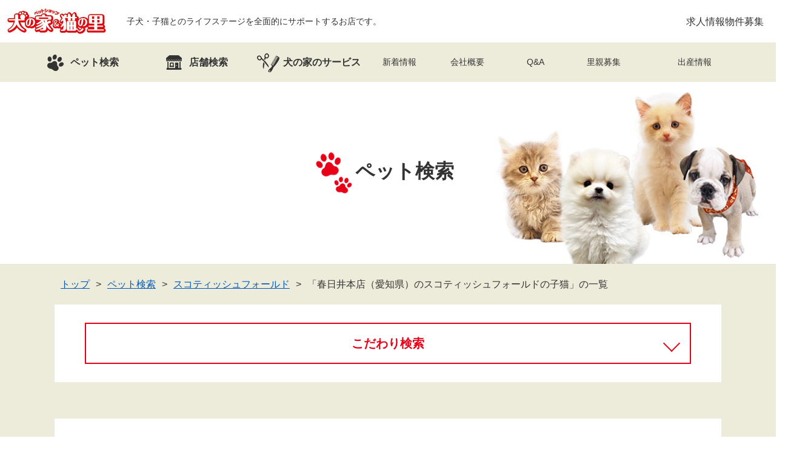

--- FILE ---
content_type: text/html; charset=utf-8
request_url: https://dognoie.com/pet/pet_class/CAT/pet_kind/878661cd-1b49-4b9a-9cd8-b72ef8ec2f3a/store/24ea8fcd-f2f2-4f84-8d9c-6cb29c63083b/
body_size: 118206
content:


<!DOCTYPE html>
<html lang="ja">
  <head>
    <meta charset="utf-8">
    <meta name="viewport" content="width=device-width, initial-scale=1, minimum-scale=1, maximum-scale=1, user-scalable=no">
    
  
    <meta name="robots" content="index, follow">
  

    <title>春日井本店（愛知県）のスコティッシュフォールドの子猫一覧 | ペットショップ 犬の家&猫の里 | 子犬だけでなく子猫の情報もたくさん</title>
    <meta name="description" content="春日井本店（愛知県）のスコティッシュフォールドの子猫一覧情報を掲載しています。ワンちゃん、ネコちゃんを探すことのできる検索機能です。ご希望の条件を追加して、お気に入りのワンちゃん、ネコちゃんを見つけてください。">
    <meta name="keywords" content="ペット,ショップ,犬の家&amp;猫の里">
    <meta http-equiv="X-UA-Compatible" content="IE=edge">
    <meta name="format-detection" content="telephone=no">
    <meta property="og:title" content="春日井本店（愛知県）のスコティッシュフォールドの子猫一覧 | ペットショップ 犬の家&猫の里 | 子犬だけでなく子猫の情報もたくさん">
    <meta property="og:description" content="春日井本店（愛知県）のスコティッシュフォールドの子猫一覧情報を掲載しています。ワンちゃん、ネコちゃんを探すことのできる検索機能です。ご希望の条件を追加して、お気に入りのワンちゃん、ネコちゃんを見つけてください。">
    <meta property="og:url" content="https://dognoie.com/pet/pet_class/CAT/pet_kind/878661cd-1b49-4b9a-9cd8-b72ef8ec2f3a/store/24ea8fcd-f2f2-4f84-8d9c-6cb29c63083b/">
    <meta property="og:type" content="article">
    <meta property="og:image" content="https://dognoie.com/images/common/ogp.png">
    <meta property="og:site_name" content="ペットショップ 犬の家&amp;猫の里">
    <!-- Google Tag Manager -->
<script>(function(w,d,s,l,i){w[l]=w[l]||[];w[l].push({'gtm.start':
new Date().getTime(),event:'gtm.js'});var f=d.getElementsByTagName(s)[0],
j=d.createElement(s),dl=l!='dataLayer'?'&l='+l:'';j.async=true;j.src=
'https://www.googletagmanager.com/gtm.js?id='+i+dl;f.parentNode.insertBefore(j,f);
})(window,document,'script','dataLayer','GTM-TCHXSQ9');</script>
<!-- End Google Tag Manager -->
    <link href="/static/hp/stylesheets/app.51066c896b5e.css" rel="stylesheet">

    <link href="https://fonts.googleapis.com/css?family=Noto+Sans+JP:100,400,700&amp;display=swap" rel="stylesheet">
    <link href="/static/hp/images/common/favicon.de5bc53d4cda.ico" rel="shortcut icon">
    
  <link rel="stylesheet" href="//cdnjs.cloudflare.com/ajax/libs/slick-carousel/1.8.1/slick.min.css" integrity="sha512-yHknP1/AwR+yx26cB1y0cjvQUMvEa2PFzt1c9LlS4pRQ5NOTZFWbhBig+X9G9eYW/8m0/4OXNx8pxJ6z57x0dw==" crossorigin="anonymous" referrerpolicy="no-referrer">
  <link rel="stylesheet" href="//cdnjs.cloudflare.com/ajax/libs/lity/2.4.1/lity.min.css" integrity="sha512-UiVP2uTd2EwFRqPM4IzVXuSFAzw+Vo84jxICHVbOA1VZFUyr4a6giD9O3uvGPFIuB2p3iTnfDVLnkdY7D/SJJQ==" crossorigin="anonymous" referrerpolicy="no-referrer">

    <link rel="canonical" href="https://dognoie.com/pet/pet_class/CAT/pet_kind/878661cd-1b49-4b9a-9cd8-b72ef8ec2f3a/store/24ea8fcd-f2f2-4f84-8d9c-6cb29c63083b/"/>
    
  </head>
  <body class="tile">
<!-- Google Tag Manager (noscript) -->
<noscript><iframe src="https://www.googletagmanager.com/ns.html?id=GTM-TCHXSQ9"
height="0" width="0" style="display:none;visibility:hidden"></iframe></noscript>
<!-- End Google Tag Manager (noscript) -->
<header id="js-header">
  <div class="header_top" id="fix_menu">
    <div class="header_top-left"><a class="logo" href="/"><img src="/static/hp/images/common/logo.8ac1d5e9c491.png" width="166" height="44" alt="ペットショップ 犬の家&amp;猫の里"></a>
      <h1 class="h_style-header display_pc">子犬・子猫とのライフステージを全面的にサポートするお店です。</h1>
    </div>
    <div class="header_top-right">
      <ul class="header_top-list">
        <li><a href="https://www.recruit.dognoie.com/" target="_blank">求人情報</a></li>
        <li><a href="/wanted/">物件募集</a></li>
      </ul>
    </div>
  </div>
  <div class="sitewrap">
    <div class="slide_menu display_sp">
      <input id="switch" type="checkbox">
      <label id="menu_open" for="switch">
        <p><span></span></p>
      </label>
      <label id="menu_close" for="switch"></label>
      <nav id="NavWrap">
        <div class="overwrap">
          <div class="sp_toggle">
            <dl>
              <dt class="opened"><span>ペット検索</span></dt>
              <dd>
                <div class="ac_content">
                  <div class="box"><a href="/pet/pet_class/DOG/"><img src="/static/hp/images/common/btn_dog.35f294dee361.png" alt="ワンちゃんを探す"></a><a href="/pet/pet_class/CAT/"><img src="/static/hp/images/common/btn_cat.5be085cf328a.png" alt="ネコちゃんを探す"></a></div>
                  <div class="menu-button"><a href="/pet/"><span>こだわり検索</span></a></div>
                </div>
              </dd>
            </dl>
            <p class="single"><a href="/breeder_pet/"><span>出産情報</span></a></p>
            <dl>
              <dt class="opened"><span>犬の家のサービス</span></dt>
              <dd>
                <div class="ac_content">
                  <div class="box"><a href="/service/trimming/"><img src="/static/hp/images/common/btn_trim.8ff120da2ded.png" alt="トリミング"></a><a href="/service/order/"><img src="/static/hp/images/common/btn_order.7c11fb0a4bb6.png" alt="ワンちゃん・ネコちゃんのお引越し"></a></div>
                </div>
              </dd>
            </dl>
            <p class="single"><a href="/store/"><span>店舗検索</span></a></p>
            <dl>
              <dt class="opened"><span>ご購入にあたり</span></dt>
              <dd>
                <div class="ac_content">
                  <div class="box">
                    <div class="fix menu-button"><a href="/flow/"><span>ご購入手順</span></a><a href="/voice/"><span>お客様の声</span></a><a href="/qa/"><span>Q&amp;A</span></a></div>
                  </div>
                </div>
              </dd>
            </dl>
            <dl>
              <dt class="opened"><span>お知らせ・お役立ち情報</span></dt>
              <dd>
                <div class="ac_content">
                  <div class="box">
                    <div class="fix menu-button"><a href="/staff_blog/"><span>スタッフブログ</span></a><a href="/blog/information/"><span>新着情報</span></a><a href="/blog/dog-picturebook/"><span>犬図鑑</span></a><a href="/blog/cat-picturebook/"><span>猫図鑑</span></a><a href="/blog/"><span>コラム・豆知識</span></a></div>
                  </div>
                </div>
              </dd>
            </dl>
            <p class="single"><a href="/assignment/"><span>里親募集</span></a></p>
            <dl>
              <dt class="opened"><span>このサイトについて</span></dt>
              <dd>
                <div class="ac_content">
                  <div class="box">
                    <div class="fix menu-button"><a href="/about/"><span>犬の家&amp;猫の里について</span></a><a href="/sitemap/"><span>サイトマップ</span></a><a href="/privacy/"><span>プライバシーポリシー</span></a><a href="/solicitation/"><span>勧誘方針</span></a><a href="/static/hp/images/common/insurance_policy.29d9f37eb9cb.pdf" target="_blank" rel="nofollow noopener"><span>ペット保険推奨方針</span></a></div>
                  </div>
                </div>
              </dd>
            </dl>
            <p class="single"><a href="/company/"><span>会社概要</span></a></p>
            <p class="single"><a href="/wanted/"><span>物件募集</span></a></p>
            <div class="fix menu-button"><a href="https://www.recruit.dognoie.com/" target="_blank"><span>求人情報</span></a></div>
          </div>
          <div class="menu_foot">
            <p class="copy">&copy; dognoie.com All Rights Reserved.</p>
          </div>
        </div>
      </nav>
    </div>
    <nav class="display_pc" id="NavFix">
      <ul>
        <li class="pet"><a href="/pet/"><span>ペット検索</span></a></li>
        <li class="store"><a href="/store/"><span>店舗検索</span></a></li>
        <li class="service"><a href="/service/"><span>犬の家のサービス</span></a></li>
        <li class="news"><a href="/blog/information/"><span>新着情報</span></a></li>
        <li class="company"><a href="/company/"><span>会社概要</span></a></li>
        <li class="qa"><a href="/qa/"><span>Q&amp;A</span></a></li>
        <li class="assignment"><a href="/assignment/"><span>里親募集</span></a></li>
        <li><a href="/breeder_pet/"><span>出産情報</span></a></li>
      </ul>
    </nav>
  </div>
</header>


    <main>
      <section class="mainvisual search">
        <p class="h_style01">ペット検索</p>
      </section>
      <section class="bg-1 pb-40">
        <div class="sitewrap_w1100">
          <div class="breadcrumbs">
            <ul>
              <li><a href="/">トップ</a></li>
              
                <li><a href="/pet/">ペット検索</a></li>
                
                  <li><a href="/pet/pet_class/CAT/pet_kind/878661cd-1b49-4b9a-9cd8-b72ef8ec2f3a/">スコティッシュフォールド</a></li>
                
                <li><span>「春日井本店（愛知県）のスコティッシュフォールドの子猫」の一覧</span></li>
              
            </ul>
          </div>
        
          <div class="search-form">
            <div class="search-form-navigation">
              <div class="search-form-navigation__2 js-accordion" data-target="js-search-form">こだわり検索</div>
            </div>
            <div id="js-search-form" style="display: none;">
              <div class="search-form-tabs">
                <div class="search-form-tabs__heading">ペットの種類で絞り込む</div>
                <div class="search-form-tab all js-tab " data-type="all">すべて</div>
                <div class="search-form-tab dog js-tab " data-type="dog">ワンちゃん</div>
                <div class="search-form-tab cat js-tab is-active" data-type="cat">ネコちゃん</div>
              </div>
              <div class="search-form-contents bg-1">
                <div class="search-form-contents__heading">さらにこだわって検索</div>
                <form class="js-search-form js-tab-content" id="js-all-form" action="/pet/" method="get" accept-charset="utf-8">
                  <input type="hidden" name="order" value="">
                  <input type="hidden" name="view_mode" value="">
                  <div class="search-form-contents__table">
                    

<dl>
  <dt>都道府県</dt>
  <dd>
    <select name="prefecture">
      <option value="">こだわらない</option>
      
          <option value="12" >千葉県</option>
      
          <option value="13" >東京都</option>
      
          <option value="14" >神奈川県</option>
      
          <option value="16" >富山県</option>
      
          <option value="17" >石川県</option>
      
          <option value="18" >福井県</option>
      
          <option value="20" >長野県</option>
      
          <option value="21" >岐阜県</option>
      
          <option value="22" >静岡県</option>
      
          <option value="23" >愛知県</option>
      
          <option value="24" >三重県</option>
      
          <option value="25" >滋賀県</option>
      
          <option value="26" >京都府</option>
      
          <option value="27" >大阪府</option>
      
          <option value="28" >兵庫県</option>
      
          <option value="33" >岡山県</option>
      
          <option value="40" >福岡県</option>
      
    </select>
  </dd>
</dl>
<dl>
  <dt>店舗名</dt>
  <dd>
    <select name="store">
      <option value="">こだわらない</option>
      
        <optgroup label="愛知県">
          
            <option value="24ea8fcd-f2f2-4f84-8d9c-6cb29c63083b"
                    >春日井本店</option>
          
            <option value="3caa5462-ec93-42f3-ab19-7eb95aed028b"
                    >名古屋天白店</option>
          
            <option value="b5263f7b-67c5-48b1-bc09-152a7c5c2472"
                    >エアポートウォーク店</option>
          
            <option value="f963bbcf-eaee-4870-a2dd-13ee3b4234f5"
                    >愛知刈谷店</option>
          
            <option value="8327d571-fc35-4ae2-b285-bd7987e4e5a4"
                    >豊川インター店</option>
          
            <option value="b18e63cc-da24-421b-9d3c-74144a79f22a"
                    >碧南店</option>
          
            <option value="a072747f-30fc-4677-8b27-b7234605877f"
                    >MEGAドン・キホーテ東海名和店</option>
          
            <option value="da8cf0db-6fb2-4c27-817c-e7d054d8a621"
                    >七宝店</option>
          
            <option value="d33ab7b3-79dc-4f5f-8f52-81e7d2a943d1"
                    >一宮店</option>
          
            <option value="a858a5f7-a219-44ae-a3a9-b5a45425353c"
                    >豊田店</option>
          
            <option value="90053d00-6d7e-4cbc-bad9-3b9bbfcf8a0b"
                    >岡崎店</option>
          
            <option value="d81caafa-ab7f-4d65-ad13-a0f1bdb2ea6c"
                    >MiO香久山店</option>
          
            <option value="7c423a4e-5c30-4a72-b5eb-15e11c9f7a4d"
                    >アミーゴ神の倉店</option>
          
        </optgroup>
      
        <optgroup label="岐阜県">
          
            <option value="d7b7e815-fb04-45e4-afff-96e886762c60"
                    >本巣店</option>
          
            <option value="814b1e52-7521-4712-be0a-1bab9367ea6d"
                    >岐南店</option>
          
            <option value="605c6075-71ec-4d2f-90a6-01d87232568c"
                    >中津川店</option>
          
            <option value="2f1764b7-0511-41d4-b2b3-4c57a0087459"
                    >カラフルタウン岐阜店</option>
          
        </optgroup>
      
        <optgroup label="三重県">
          
            <option value="8314b64f-14ef-40ae-9812-3bfca01118b2"
                    >三重桑名店</option>
          
        </optgroup>
      
        <optgroup label="滋賀県">
          
            <option value="3425a58b-ccb5-48a9-8a57-d804cee7ea0f"
                    >長浜店</option>
          
            <option value="b49809cd-1126-471f-9cc6-13c4b1ebe913"
                    >近江八幡店</option>
          
        </optgroup>
      
        <optgroup label="京都府">
          
            <option value="5b3deaa4-67a9-4fc8-af39-015ddce29caf"
                    >京都樟葉店</option>
          
            <option value="9422f1df-e4a8-4429-99e9-8cc83675114b"
                    >京都精華店</option>
          
        </optgroup>
      
        <optgroup label="大阪府">
          
            <option value="80963db5-f532-4c48-8ebd-d0614fd48c4e"
                    >もりのみやキューズモールBASE店</option>
          
            <option value="e60be78a-57ef-47c9-85d5-54d43ff402fa"
                    >吹田店</option>
          
            <option value="853388ca-3bdb-4022-b72e-8da4f2861d36"
                    >そよら東岸和田店</option>
          
        </optgroup>
      
        <optgroup label="兵庫県">
          
            <option value="3c1a15aa-0759-4e14-b4cb-5d251154e278"
                    >神戸店</option>
          
            <option value="e8cf0717-c456-4594-bd2f-014617f7d75a"
                    >尼崎店</option>
          
            <option value="65e5eccc-a1cb-44a5-975f-e34d551d93b7"
                    >川西店</option>
          
            <option value="a2b2cd71-996d-43b9-a323-d0f43e97a893"
                    >ニッケパークタウン加古川店</option>
          
            <option value="82911bce-19b3-4f31-ab1f-50b940b73bf5"
                    >ゆめタウン姫路店</option>
          
            <option value="d6e28d9f-b073-4875-ac5d-2f280a807e2b"
                    >カナート西神戸店</option>
          
        </optgroup>
      
        <optgroup label="岡山県">
          
            <option value="0be3ea91-3901-4a6c-9a22-ace34f711c7d"
                    >倉敷店</option>
          
            <option value="65aef01f-37f7-4ccc-8b31-04bec8848cff"
                    >岡山店</option>
          
            <option value="ff8f6993-c6ae-4721-96ff-719196ed65f4"
                    >倉敷中庄店</option>
          
        </optgroup>
      
        <optgroup label="東京都">
          
            <option value="a35211c0-729b-4baa-a9f0-099d06fed4b4"
                    >新宿店</option>
          
        </optgroup>
      
        <optgroup label="千葉県">
          
            <option value="9e9bb82e-7a59-403d-849c-11b05041cbe2"
                    >ワンズモール稲毛店</option>
          
            <option value="a310598d-e264-4d20-940b-c380c073f0a8"
                    >BIGHOPガーデンモール印西店</option>
          
        </optgroup>
      
        <optgroup label="神奈川県">
          
            <option value="4e25ecfa-71e6-437f-8461-3e8a99f8c62f"
                    >相模原店</option>
          
            <option value="abdc31dd-397c-40dc-83e1-8976d78b492d"
                    >小田原店</option>
          
            <option value="b70734aa-dae1-4f6d-b1e3-97c65af7d561"
                    >元住吉ブレーメン通り店</option>
          
        </optgroup>
      
        <optgroup label="長野県">
          
            <option value="4e3a09cd-8e46-43cc-8cba-8448c2beb89f"
                    >長野店</option>
          
            <option value="bea63fe3-8c56-4554-9800-291f71ebc757"
                    >塩尻店</option>
          
            <option value="ac293102-9097-4b5f-a701-b589f6778007"
                    >カインズ梓川店</option>
          
        </optgroup>
      
        <optgroup label="静岡県">
          
            <option value="7c665fb6-e80a-410a-ab45-cdb13825d84f"
                    >プレ葉ウォーク浜北店</option>
          
            <option value="7de0ba71-c77a-4ffa-b2ae-545748f3716d"
                    >マークイズ静岡店</option>
          
            <option value="69559859-272b-436b-888f-30f66e03e19e"
                    >藤枝店</option>
          
            <option value="ced9f50e-e2b5-492f-816c-bcd242d90efd"
                    >富士店</option>
          
            <option value="9ab39e6a-4574-4641-82df-ccc7983ccbff"
                    >MEGAドン・キホーテ袋井店</option>
          
        </optgroup>
      
        <optgroup label="石川県">
          
            <option value="a54c785c-57f5-4de5-9e81-2cea90f007b9"
                    >金沢店</option>
          
            <option value="a50ebac1-4940-480a-b073-693f381cd68a"
                    >アミーゴ金沢おこばた店</option>
          
            <option value="3210aacd-9694-4586-9990-8ed61ba5c31a"
                    >アミーゴ金沢有松店</option>
          
        </optgroup>
      
        <optgroup label="富山県">
          
            <option value="c6f2c466-8d5a-4825-b87d-eca0ab327ce7"
                    >富山店</option>
          
            <option value="b0de8e53-5bac-445b-a8cf-695700630963"
                    >アミーゴ山室店</option>
          
            <option value="0722484d-96d2-4b0e-a4b4-4b2eb3932e2e"
                    >イオンモール高岡店</option>
          
            <option value="5de56526-1a30-4a1c-a89b-ad0f053142ac"
                    >アミーゴ高岡蓮花寺店</option>
          
        </optgroup>
      
        <optgroup label="福井県">
          
            <option value="ac033b41-a31a-4464-8bc7-0c747c1600fb"
                    >福井店</option>
          
            <option value="753031a4-00dd-4edd-bd1e-cf21d45e685f"
                    >アミーゴ福井店</option>
          
            <option value="51926ed0-b2d3-409e-be94-5d4b3ce1bff3"
                    >アミーゴ福井大和田店</option>
          
        </optgroup>
      
        <optgroup label="福岡県">
          
            <option value="52279e62-73b0-4b3f-bf01-b83dd1003ff3"
                    >トリアス久山店</option>
          
            <option value="b02ef240-f690-4888-895f-47eb87f81f07"
                    >シュロアモール筑紫野店</option>
          
            <option value="959ebbf0-75cc-4ffb-873f-e3bfe77018d4"
                    >くりえいと宗像店</option>
          
        </optgroup>
      
    </select>
  </dd>
</dl>
<dl>
  <dt>生体価格</dt>
  <dd class="flex">
    <select name="price_min">
      <option value="">指定しない</option>
      
        <option value="30000" >30,000円
        </option>
      
        <option value="50000" >50,000円
        </option>
      
        <option value="70000" >70,000円
        </option>
      
        <option value="100000" >100,000円
        </option>
      
        <option value="150000" >150,000円
        </option>
      
        <option value="200000" >200,000円
        </option>
      
        <option value="250000" >250,000円
        </option>
      
        <option value="300000" >300,000円
        </option>
      
        <option value="350000" >350,000円
        </option>
      
        <option value="400000" >400,000円
        </option>
      
        <option value="450000" >450,000円
        </option>
      
        <option value="500000" >500,000円
        </option>
      
    </select><span class="tilde">～</span>
    <select name="price_max">
      <option value="">指定しない</option>
      
        <option value="30000" >30,000円
        </option>
      
        <option value="50000" >50,000円
        </option>
      
        <option value="70000" >70,000円
        </option>
      
        <option value="100000" >100,000円
        </option>
      
        <option value="150000" >150,000円
        </option>
      
        <option value="200000" >200,000円
        </option>
      
        <option value="250000" >250,000円
        </option>
      
        <option value="300000" >300,000円
        </option>
      
        <option value="350000" >350,000円
        </option>
      
        <option value="400000" >400,000円
        </option>
      
        <option value="450000" >450,000円
        </option>
      
        <option value="500000" >500,000円
        </option>
      
    </select>
  </dd>
</dl>
<dl>
  <dt>フリーワード検索</dt>
  <dd>
    <input name="freeword" placeholder="フリーワードをご入力ください" type="text" value="">
  </dd>
</dl>
<dl>
  <dt>お問い合わせ番号</dt>
  <dd>
    <input name="pet_no" placeholder="" type="text" value="">
  </dd>
</dl>
                  </div>
                  <div class="btn_style-02 mx-auto">
                    <button class="bg_flash" type="submit">この条件で検索する</button>
                  </div>
                </form>
                <form class="js-search-form js-tab-content" id="js-dog-form" action="/pet/" method="get" accept-charset="utf-8" style="display: none;">
                  <input type="hidden" name="pet_class" value="DOG">
                  <input type="hidden" name="order" value="">
                  <input type="hidden" name="view_mode" value="">
                  <div class="search-form-contents__kind">
                    <div class="radio">
                      <input id="kind_size" type="radio" name="kind_size" value="" checked>
                      <label for="kind_size">すべて</label>
                    </div>
                    <div class="radio">
                      <input id="kind_size_large" type="radio" name="kind_size" value="LARGE_DOG" >
                      <label for="kind_size_large">大型犬</label>
                    </div>
                    <div class="radio">
                      <input id="kind_size_medium" type="radio" name="kind_size" value="MEDIUM_DOG" >
                      <label for="kind_size_medium">中型犬</label>
                    </div>
                    <div class="radio">
                      <input id="kind_size_small" type="radio" name="kind_size" value="SMALL_DOG" >
                      <label for="kind_size_small">小型犬</label>
                    </div>
                    <div class="selects">
                      <dl>
                        <dt>種類</dt>
                        <dd>
                          <select class="js-dog-kind" name="pet_kind">
                            <option value="">こだわらない</option>
                            
                              <option value="a669c228-0775-42a4-8e08-7eb0637b448d" class="UNKNOWN" >ハーフ犬</option>
                            
                              <option value="13396fa5-0c99-490c-bedf-7a299b346a8c" class="MEDIUM_DOG" >アメリカンコッカースパニエル</option>
                            
                              <option value="2a273abc-5f92-448d-9dad-5c7b10b60051" class="SMALL_DOG" >イタリアングレーハウンド</option>
                            
                              <option value="e011df1d-be21-4c44-9ebd-79e21aec4e98" class="MEDIUM_DOG" >コーギー</option>
                            
                              <option value="5d8c35a6-7c00-4f92-adf6-98c18e2642a0" class="LARGE_DOG" >オールドイングリッシュ・シープドッグ</option>
                            
                              <option value="32696ebc-1ce5-44af-bc51-a739d04c2f78" class="SMALL_DOG" >カニンヘンダックスフンド</option>
                            
                              <option value="c7862580-7119-4f5f-9811-090551658907" class="SMALL_DOG" >キャバリア</option>
                            
                              <option value="44ce3f08-71b6-4f8c-a59c-e843ab547b00" class="LARGE_DOG" >ゴールデンレトリバー</option>
                            
                              <option value="a83c08e8-64bb-4c93-830f-13ea40f88bb6" class="LARGE_DOG" >サモエド</option>
                            
                              <option value="d270f15d-f320-48bd-85ad-2ab489f05abe" class="SMALL_DOG" >シーズー</option>
                            
                              <option value="d9d7b725-c03f-4317-a065-d12f9825284f" class="MEDIUM_DOG" >シェットランドシープドッグ</option>
                            
                              <option value="738bcc19-ac73-48b5-bca2-9ba29a4126e1" class="LARGE_DOG" >シベリアンハスキー</option>
                            
                              <option value="189da1fe-fd4e-4653-a5a8-3987ad44378f" class="SMALL_DOG" >ジャックラッセルテリア</option>
                            
                              <option value="b71cd830-5b99-4db9-afe5-75a8da26e4b0" class="LARGE_DOG" >ダルメシアン</option>
                            
                              <option value="78063de3-ca99-4f2d-a43e-013f9abe27c2" class="SMALL_DOG" >チワワ（スムース）</option>
                            
                              <option value="f74ce3d5-5cd4-42dc-89fc-545821f30b4b" class="SMALL_DOG" >チワワ（ロング）</option>
                            
                              <option value="3feb8d77-db2c-44ae-a3e3-4d2cfe1c5c1c" class="SMALL_DOG" >ティーカッププードル</option>
                            
                              <option value="29246329-33a3-429b-9ac2-fc6d57bddf38" class="SMALL_DOG" >タイニープードル</option>
                            
                              <option value="a3c1d9e1-0349-4f2a-afaf-6e2531625d45" class="SMALL_DOG" >トイプードル</option>
                            
                              <option value="eec19c98-3ed7-4771-8b2d-fa01a3986677" class="LARGE_DOG" >バーニーズマウンテンドッグ</option>
                            
                              <option value="97d1dd9e-9ba5-4815-9b6e-7aeb10d8ddc6" class="SMALL_DOG" >パグ</option>
                            
                              <option value="67cfdd15-0059-4dbf-b98c-e2ff398734c0" class="SMALL_DOG" >パピヨン</option>
                            
                              <option value="643e96e2-7c79-4525-81a4-462ad5f7c9b2" class="MEDIUM_DOG" >ビーグル</option>
                            
                              <option value="3cac83f1-62aa-4fb8-9515-7974d98b7e4f" class="SMALL_DOG" >ビションフリーゼ</option>
                            
                              <option value="25ef13e9-421b-4fff-b55e-7bb5bc7708a6" class="LARGE_DOG" >フラットコーテッド・レトリーバー</option>
                            
                              <option value="bdcec062-8060-46c8-9e24-ff6eeec8e6bd" class="MEDIUM_DOG" >フレンチブルドッグ</option>
                            
                              <option value="bb287c00-f345-47fb-b089-7aadb36cfaeb" class="SMALL_DOG" >ペキニーズ</option>
                            
                              <option value="b21634e8-c266-48a2-89c7-43e53261bd1b" class="MEDIUM_DOG" >ボーダーコリー</option>
                            
                              <option value="06906b12-9e86-4423-b7cb-46099ca8f6bb" class="SMALL_DOG" >ボストンテリア</option>
                            
                              <option value="5fc37961-ddea-4cca-865c-160fe36804b0" class="SMALL_DOG" >ポメラニアン</option>
                            
                              <option value="aff132af-407e-4c26-a652-54e121ed65e1" class="SMALL_DOG" >マルチーズ</option>
                            
                              <option value="e1482cf5-01a6-4622-88a2-8e63f083c0c0" class="SMALL_DOG" >ミニチュアシュナウザー</option>
                            
                              <option value="92e9d8e0-9d59-42c8-bc1c-8f01d643f397" class="SMALL_DOG" >ミニチュアダックス（スムース）</option>
                            
                              <option value="af94b239-93a2-457b-bdf3-b9ef33b19bef" class="SMALL_DOG" >ミニチュアダックス</option>
                            
                              <option value="c875c525-e5a8-45c5-beba-cd1e8f99d272" class="SMALL_DOG" >ミニチュアピンシャー</option>
                            
                              <option value="73a6eac9-0be3-45bd-865e-5968aa838ba1" class="SMALL_DOG" >ヨークシャーテリア</option>
                            
                              <option value="66a4003c-8208-4c7d-a8be-d00cc3fa2449" class="LARGE_DOG" >ラブラドールレトリーバー</option>
                            
                              <option value="5f8cb515-db0c-4d0b-8136-29166f7d7ade" class="MEDIUM_DOG" >日本スピッツ</option>
                            
                              <option value="63cdcb63-c715-4cc5-a511-a45e86c700b8" class="SMALL_DOG" >豆柴</option>
                            
                              <option value="276e98ee-f7c4-4d9c-b0d3-b11c7a95c090" class="MEDIUM_DOG" >柴犬</option>
                            
                              <option value="2159ef0b-8083-402e-8edc-26b08a442690" class="LARGE_DOG" >秋田</option>
                            
                          </select>
                        </dd>
                      </dl>
                      <dl class="half js-half-dog" style="display: none;">
                        <dt>ハーフ犬</dt>
                        <dd>
                          <select class="js-half-dog-1" name="dog_half1">
                            <option value="">指定しない</option>
                            
                              <option value="13396fa5-0c99-490c-bedf-7a299b346a8c" >アメリカンコッカースパニエル</option>
                            
                              <option value="e011df1d-be21-4c44-9ebd-79e21aec4e98" >コーギー</option>
                            
                              <option value="32696ebc-1ce5-44af-bc51-a739d04c2f78" >カニンヘンダックスフンド</option>
                            
                              <option value="c7862580-7119-4f5f-9811-090551658907" >キャバリア</option>
                            
                              <option value="d270f15d-f320-48bd-85ad-2ab489f05abe" >シーズー</option>
                            
                              <option value="189da1fe-fd4e-4653-a5a8-3987ad44378f" >ジャックラッセルテリア</option>
                            
                              <option value="78063de3-ca99-4f2d-a43e-013f9abe27c2" >チワワ（スムース）</option>
                            
                              <option value="f74ce3d5-5cd4-42dc-89fc-545821f30b4b" >チワワ（ロング）</option>
                            
                              <option value="3feb8d77-db2c-44ae-a3e3-4d2cfe1c5c1c" >ティーカッププードル</option>
                            
                              <option value="29246329-33a3-429b-9ac2-fc6d57bddf38" >タイニープードル</option>
                            
                              <option value="a3c1d9e1-0349-4f2a-afaf-6e2531625d45" >トイプードル</option>
                            
                              <option value="97d1dd9e-9ba5-4815-9b6e-7aeb10d8ddc6" >パグ</option>
                            
                              <option value="67cfdd15-0059-4dbf-b98c-e2ff398734c0" >パピヨン</option>
                            
                              <option value="3cac83f1-62aa-4fb8-9515-7974d98b7e4f" >ビションフリーゼ</option>
                            
                              <option value="443ada8d-8323-4e8a-bf7a-66ae4f3e0f7c" >ブリュッセルグリフォン</option>
                            
                              <option value="bb287c00-f345-47fb-b089-7aadb36cfaeb" >ペキニーズ</option>
                            
                              <option value="5fc37961-ddea-4cca-865c-160fe36804b0" >ポメラニアン</option>
                            
                              <option value="aff132af-407e-4c26-a652-54e121ed65e1" >マルチーズ</option>
                            
                              <option value="e1482cf5-01a6-4622-88a2-8e63f083c0c0" >ミニチュアシュナウザー</option>
                            
                              <option value="af94b239-93a2-457b-bdf3-b9ef33b19bef" >ミニチュアダックス</option>
                            
                              <option value="c875c525-e5a8-45c5-beba-cd1e8f99d272" >ミニチュアピンシャー</option>
                            
                              <option value="73a6eac9-0be3-45bd-865e-5968aa838ba1" >ヨークシャーテリア</option>
                            
                              <option value="5f8cb515-db0c-4d0b-8136-29166f7d7ade" >日本スピッツ</option>
                            
                              <option value="63cdcb63-c715-4cc5-a511-a45e86c700b8" >豆柴</option>
                            
                              <option value="276e98ee-f7c4-4d9c-b0d3-b11c7a95c090" >柴犬</option>
                            
                          </select><span class="times">×</span>
                          <select class="js-half-dog-2" name="dog_half2">
                            <option value="">指定しない</option>
                            
                          </select>
                        </dd>
                      </dl>
                    </div>
                  </div>
                  <div class="search-form-contents__table">
                    <dl>
                      <dt>性別</dt>
                      <dd>
                        <div class="radio">
                          <input id="dog_sex_either" type="radio" name="sex" value="" checked>
                          <label for="dog_sex_either">どちらでも</label>
                        </div>
                        <div class="radio">
                          <input id="dog_sex_male" type="radio" name="sex" value="MALE" >
                          <label for="dog_sex_male">男の子</label>
                        </div>
                        <div class="radio">
                          <input id="dog_sex_female" type="radio" name="sex" value="FEMALE" >
                          <label for="dog_sex_female">女の子</label>
                        </div>
                      </dd>
                    </dl>
                    <dl>
                      <dt>毛色</dt>
                      <dd>
                        <select id="PetHairColor" name="hair_color">
                          <option value="">こだわらない</option>
                          
                            <option value="WHITE" >ホワイト(白系)</option>
                          
                            <option value="BLACK" >ブラック(黒系)</option>
                          
                            <option value="RED" >レッド(赤系)</option>
                          
                            <option value="BROWN" >ブラウン(茶系)</option>
                          
                            <option value="ORANGE" >オレンジ(橙系)</option>
                          
                            <option value="CREAM" >クリーム系</option>
                          
                            <option value="YELLOW" >イエロー(黄系)</option>
                          
                            <option value="BLUE" >ブルー(青系)</option>
                          
                            <option value="SILVER" >シルバー系</option>
                          
                            <option value="OTHER" >その他のカラー</option>
                          
                        </select>
                      </dd>
                    </dl>
                    <dl>
                      <dt>毛質</dt>
                      <dd>
                        <div class="radio">
                          <input id="dog_hair_either" type="radio" name="hair_length" value="" checked>
                          <label for="dog_hair_either">どちらでも</label>
                        </div>
                        <div class="radio">
                          <input id="dog_hair_male" type="radio" name="hair_length" value="LONG" >
                          <label for="dog_hair_male">長毛種</label>
                        </div>
                        <div class="radio">
                          <input id="hair_female" type="radio" name="hair_length" value="SHORT" >
                          <label for="hair_female">短毛種</label>
                        </div>
                      </dd>
                    </dl>
                    <dl>
                      <dt>こだわり検索</dt>
                      <dd class="flex wrap">
                        <div class="checkbox">
                          <input id="dog_chk01" type="checkbox" name="is_parents_champion" >
                          <label for="dog_chk01">親チャンピオン</label>
                        </div>
                        <div class="checkbox">
                          <input id="dog_chk02" type="checkbox" name="hair_loss" >
                          <label for="dog_chk02">毛が抜けにくい</label>
                        </div>
                        <div class="checkbox">
                          <input id="dog_chk03" type="checkbox" name="is_genetically_tested" >
                          <label for="dog_chk03">親遺伝子検査情報有</label>
                        </div>
                        <div class="checkbox">
                          <input id="dog_chk04" type="checkbox" name="except_sold" >
                          <label for="dog_chk04">売約済を除く</label>
                        </div>
                      </dd>
                    </dl>
                    

<dl>
  <dt>都道府県</dt>
  <dd>
    <select name="prefecture">
      <option value="">こだわらない</option>
      
          <option value="12" >千葉県</option>
      
          <option value="13" >東京都</option>
      
          <option value="14" >神奈川県</option>
      
          <option value="16" >富山県</option>
      
          <option value="17" >石川県</option>
      
          <option value="18" >福井県</option>
      
          <option value="20" >長野県</option>
      
          <option value="21" >岐阜県</option>
      
          <option value="22" >静岡県</option>
      
          <option value="23" >愛知県</option>
      
          <option value="24" >三重県</option>
      
          <option value="25" >滋賀県</option>
      
          <option value="26" >京都府</option>
      
          <option value="27" >大阪府</option>
      
          <option value="28" >兵庫県</option>
      
          <option value="33" >岡山県</option>
      
          <option value="40" >福岡県</option>
      
    </select>
  </dd>
</dl>
<dl>
  <dt>店舗名</dt>
  <dd>
    <select name="store">
      <option value="">こだわらない</option>
      
        <optgroup label="愛知県">
          
            <option value="24ea8fcd-f2f2-4f84-8d9c-6cb29c63083b"
                    >春日井本店</option>
          
            <option value="3caa5462-ec93-42f3-ab19-7eb95aed028b"
                    >名古屋天白店</option>
          
            <option value="b5263f7b-67c5-48b1-bc09-152a7c5c2472"
                    >エアポートウォーク店</option>
          
            <option value="f963bbcf-eaee-4870-a2dd-13ee3b4234f5"
                    >愛知刈谷店</option>
          
            <option value="8327d571-fc35-4ae2-b285-bd7987e4e5a4"
                    >豊川インター店</option>
          
            <option value="b18e63cc-da24-421b-9d3c-74144a79f22a"
                    >碧南店</option>
          
            <option value="a072747f-30fc-4677-8b27-b7234605877f"
                    >MEGAドン・キホーテ東海名和店</option>
          
            <option value="da8cf0db-6fb2-4c27-817c-e7d054d8a621"
                    >七宝店</option>
          
            <option value="d33ab7b3-79dc-4f5f-8f52-81e7d2a943d1"
                    >一宮店</option>
          
            <option value="a858a5f7-a219-44ae-a3a9-b5a45425353c"
                    >豊田店</option>
          
            <option value="90053d00-6d7e-4cbc-bad9-3b9bbfcf8a0b"
                    >岡崎店</option>
          
            <option value="d81caafa-ab7f-4d65-ad13-a0f1bdb2ea6c"
                    >MiO香久山店</option>
          
            <option value="7c423a4e-5c30-4a72-b5eb-15e11c9f7a4d"
                    >アミーゴ神の倉店</option>
          
        </optgroup>
      
        <optgroup label="岐阜県">
          
            <option value="d7b7e815-fb04-45e4-afff-96e886762c60"
                    >本巣店</option>
          
            <option value="814b1e52-7521-4712-be0a-1bab9367ea6d"
                    >岐南店</option>
          
            <option value="605c6075-71ec-4d2f-90a6-01d87232568c"
                    >中津川店</option>
          
            <option value="2f1764b7-0511-41d4-b2b3-4c57a0087459"
                    >カラフルタウン岐阜店</option>
          
        </optgroup>
      
        <optgroup label="三重県">
          
            <option value="8314b64f-14ef-40ae-9812-3bfca01118b2"
                    >三重桑名店</option>
          
        </optgroup>
      
        <optgroup label="滋賀県">
          
            <option value="3425a58b-ccb5-48a9-8a57-d804cee7ea0f"
                    >長浜店</option>
          
            <option value="b49809cd-1126-471f-9cc6-13c4b1ebe913"
                    >近江八幡店</option>
          
        </optgroup>
      
        <optgroup label="京都府">
          
            <option value="5b3deaa4-67a9-4fc8-af39-015ddce29caf"
                    >京都樟葉店</option>
          
            <option value="9422f1df-e4a8-4429-99e9-8cc83675114b"
                    >京都精華店</option>
          
        </optgroup>
      
        <optgroup label="大阪府">
          
            <option value="80963db5-f532-4c48-8ebd-d0614fd48c4e"
                    >もりのみやキューズモールBASE店</option>
          
            <option value="e60be78a-57ef-47c9-85d5-54d43ff402fa"
                    >吹田店</option>
          
            <option value="853388ca-3bdb-4022-b72e-8da4f2861d36"
                    >そよら東岸和田店</option>
          
        </optgroup>
      
        <optgroup label="兵庫県">
          
            <option value="3c1a15aa-0759-4e14-b4cb-5d251154e278"
                    >神戸店</option>
          
            <option value="e8cf0717-c456-4594-bd2f-014617f7d75a"
                    >尼崎店</option>
          
            <option value="65e5eccc-a1cb-44a5-975f-e34d551d93b7"
                    >川西店</option>
          
            <option value="a2b2cd71-996d-43b9-a323-d0f43e97a893"
                    >ニッケパークタウン加古川店</option>
          
            <option value="82911bce-19b3-4f31-ab1f-50b940b73bf5"
                    >ゆめタウン姫路店</option>
          
            <option value="d6e28d9f-b073-4875-ac5d-2f280a807e2b"
                    >カナート西神戸店</option>
          
        </optgroup>
      
        <optgroup label="岡山県">
          
            <option value="0be3ea91-3901-4a6c-9a22-ace34f711c7d"
                    >倉敷店</option>
          
            <option value="65aef01f-37f7-4ccc-8b31-04bec8848cff"
                    >岡山店</option>
          
            <option value="ff8f6993-c6ae-4721-96ff-719196ed65f4"
                    >倉敷中庄店</option>
          
        </optgroup>
      
        <optgroup label="東京都">
          
            <option value="a35211c0-729b-4baa-a9f0-099d06fed4b4"
                    >新宿店</option>
          
        </optgroup>
      
        <optgroup label="千葉県">
          
            <option value="9e9bb82e-7a59-403d-849c-11b05041cbe2"
                    >ワンズモール稲毛店</option>
          
            <option value="a310598d-e264-4d20-940b-c380c073f0a8"
                    >BIGHOPガーデンモール印西店</option>
          
        </optgroup>
      
        <optgroup label="神奈川県">
          
            <option value="4e25ecfa-71e6-437f-8461-3e8a99f8c62f"
                    >相模原店</option>
          
            <option value="abdc31dd-397c-40dc-83e1-8976d78b492d"
                    >小田原店</option>
          
            <option value="b70734aa-dae1-4f6d-b1e3-97c65af7d561"
                    >元住吉ブレーメン通り店</option>
          
        </optgroup>
      
        <optgroup label="長野県">
          
            <option value="4e3a09cd-8e46-43cc-8cba-8448c2beb89f"
                    >長野店</option>
          
            <option value="bea63fe3-8c56-4554-9800-291f71ebc757"
                    >塩尻店</option>
          
            <option value="ac293102-9097-4b5f-a701-b589f6778007"
                    >カインズ梓川店</option>
          
        </optgroup>
      
        <optgroup label="静岡県">
          
            <option value="7c665fb6-e80a-410a-ab45-cdb13825d84f"
                    >プレ葉ウォーク浜北店</option>
          
            <option value="7de0ba71-c77a-4ffa-b2ae-545748f3716d"
                    >マークイズ静岡店</option>
          
            <option value="69559859-272b-436b-888f-30f66e03e19e"
                    >藤枝店</option>
          
            <option value="ced9f50e-e2b5-492f-816c-bcd242d90efd"
                    >富士店</option>
          
            <option value="9ab39e6a-4574-4641-82df-ccc7983ccbff"
                    >MEGAドン・キホーテ袋井店</option>
          
        </optgroup>
      
        <optgroup label="石川県">
          
            <option value="a54c785c-57f5-4de5-9e81-2cea90f007b9"
                    >金沢店</option>
          
            <option value="a50ebac1-4940-480a-b073-693f381cd68a"
                    >アミーゴ金沢おこばた店</option>
          
            <option value="3210aacd-9694-4586-9990-8ed61ba5c31a"
                    >アミーゴ金沢有松店</option>
          
        </optgroup>
      
        <optgroup label="富山県">
          
            <option value="c6f2c466-8d5a-4825-b87d-eca0ab327ce7"
                    >富山店</option>
          
            <option value="b0de8e53-5bac-445b-a8cf-695700630963"
                    >アミーゴ山室店</option>
          
            <option value="0722484d-96d2-4b0e-a4b4-4b2eb3932e2e"
                    >イオンモール高岡店</option>
          
            <option value="5de56526-1a30-4a1c-a89b-ad0f053142ac"
                    >アミーゴ高岡蓮花寺店</option>
          
        </optgroup>
      
        <optgroup label="福井県">
          
            <option value="ac033b41-a31a-4464-8bc7-0c747c1600fb"
                    >福井店</option>
          
            <option value="753031a4-00dd-4edd-bd1e-cf21d45e685f"
                    >アミーゴ福井店</option>
          
            <option value="51926ed0-b2d3-409e-be94-5d4b3ce1bff3"
                    >アミーゴ福井大和田店</option>
          
        </optgroup>
      
        <optgroup label="福岡県">
          
            <option value="52279e62-73b0-4b3f-bf01-b83dd1003ff3"
                    >トリアス久山店</option>
          
            <option value="b02ef240-f690-4888-895f-47eb87f81f07"
                    >シュロアモール筑紫野店</option>
          
            <option value="959ebbf0-75cc-4ffb-873f-e3bfe77018d4"
                    >くりえいと宗像店</option>
          
        </optgroup>
      
    </select>
  </dd>
</dl>
<dl>
  <dt>生体価格</dt>
  <dd class="flex">
    <select name="price_min">
      <option value="">指定しない</option>
      
        <option value="30000" >30,000円
        </option>
      
        <option value="50000" >50,000円
        </option>
      
        <option value="70000" >70,000円
        </option>
      
        <option value="100000" >100,000円
        </option>
      
        <option value="150000" >150,000円
        </option>
      
        <option value="200000" >200,000円
        </option>
      
        <option value="250000" >250,000円
        </option>
      
        <option value="300000" >300,000円
        </option>
      
        <option value="350000" >350,000円
        </option>
      
        <option value="400000" >400,000円
        </option>
      
        <option value="450000" >450,000円
        </option>
      
        <option value="500000" >500,000円
        </option>
      
    </select><span class="tilde">～</span>
    <select name="price_max">
      <option value="">指定しない</option>
      
        <option value="30000" >30,000円
        </option>
      
        <option value="50000" >50,000円
        </option>
      
        <option value="70000" >70,000円
        </option>
      
        <option value="100000" >100,000円
        </option>
      
        <option value="150000" >150,000円
        </option>
      
        <option value="200000" >200,000円
        </option>
      
        <option value="250000" >250,000円
        </option>
      
        <option value="300000" >300,000円
        </option>
      
        <option value="350000" >350,000円
        </option>
      
        <option value="400000" >400,000円
        </option>
      
        <option value="450000" >450,000円
        </option>
      
        <option value="500000" >500,000円
        </option>
      
    </select>
  </dd>
</dl>
<dl>
  <dt>フリーワード検索</dt>
  <dd>
    <input name="freeword" placeholder="フリーワードをご入力ください" type="text" value="">
  </dd>
</dl>
<dl>
  <dt>お問い合わせ番号</dt>
  <dd>
    <input name="pet_no" placeholder="" type="text" value="">
  </dd>
</dl>
                  </div>
                  <div class="btn_style-02 mx-auto">
                    <button class="bg_flash" type="submit">この条件で検索する</button>
                  </div>
                </form>
                <form class="js-search-form js-tab-content" id="js-cat-form" action="/pet/" method="get" accept-charset="utf-8" style="display: none;">
                  <input type="hidden" name="pet_class" value="CAT">
                  <input type="hidden" name="order" value="">
                  <input type="hidden" name="view_mode" value="">
                  <div class="search-form-contents__kind">
                    <div class="selects">
                      <dl>
                        <dt>種類</dt>
                        <dd>
                          <select id="petKindCat" name="pet_kind">
                            <option value="">こだわらない</option>
                            
                              <option value="87b561b9-f59a-4f4c-a3b2-81bd5adb0614" >アメリカンショートヘア</option>
                            
                              <option value="aa3009c4-1057-443f-a1ea-e678ea5ce25a" >アメリカンカール</option>
                            
                              <option value="eda24a47-a48a-427f-967b-2c3e8bae5a29" >キンカロー</option>
                            
                              <option value="933b0864-6373-46a0-95df-0a886cca3655" >サイベリアン</option>
                            
                              <option value="10ec530e-5b1b-4d96-afee-d325dead6c91" >ジェネッタ</option>
                            
                              <option value="91422903-3332-4303-a4c4-b40b0ee39b58" >シンガプーラ</option>
                            
                              <option value="c689c651-4507-4a74-b70e-bf94c4938c3c" >スコティッシュストレート</option>
                            
                              <option value="878661cd-1b49-4b9a-9cd8-b72ef8ec2f3a" selected>スコティッシュフォールド</option>
                            
                              <option value="ef159cc6-9a79-4936-87f4-10f9f60f5d06" >ソマリ</option>
                            
                              <option value="dacfda12-73b5-4793-af80-85c8c0250901" >ノルウェージャンフォレストキャット</option>
                            
                              <option value="dc01b5c9-58e6-44e0-8a52-96a38a06d08a" >ブリティッシュショートヘア</option>
                            
                              <option value="9953c141-bc34-497c-bfc8-c8fbb3fca201" >ブリティッシュロングヘア</option>
                            
                              <option value="30de98b5-2da8-45d8-80a4-1c2559da879c" >ペルシャ</option>
                            
                              <option value="8d203cf1-1657-47f0-98c1-142e92ce61a3" >ベンガル</option>
                            
                              <option value="4faba843-8ae4-4742-a33d-d9b2a48dad73" >マンチカン</option>
                            
                              <option value="b7c653f5-41b5-4750-adc6-7812f34be05b" >ミヌエット</option>
                            
                              <option value="a3a7a009-3fa0-4d89-b820-480f7ac67338" >メインクーン</option>
                            
                              <option value="1073b92b-9825-4c6f-8b6c-2d7f9036e9d5" >ラガマフィン</option>
                            
                              <option value="1b8f8743-8e27-431a-9f0e-c5179ab02853" >ラグドール</option>
                            
                              <option value="682b4a9b-6491-45a5-b540-558f64e33b2b" >ロシアンブルー</option>
                            
                              <option value="e398189e-6c64-4172-abe3-0946115a6208" >フォールデックス</option>
                            
                          </select>
                        </dd>
                      </dl>
                    </div>
                  </div>
                  <div class="search-form-contents__table">
                    <dl>
                      <dt>性別</dt>
                      <dd>
                        <div class="radio">
                          <input id="cat_sex_either" type="radio" name="sex" value="" checked>
                          <label for="cat_sex_either">どちらでも</label>
                        </div>
                        <div class="radio">
                          <input id="cat_sex_male" type="radio" name="sex" value="MALE" >
                          <label for="cat_sex_male">男の子</label>
                        </div>
                        <div class="radio">
                          <input id="cat_sex_female" type="radio" name="sex" value="FEMALE" >
                          <label for="cat_sex_female">女の子</label>
                        </div>
                      </dd>
                    </dl>
                    <dl>
                      <dt>毛色</dt>
                      <dd>
                        <select id="PetHairColor" name="hair_color">
                          <option value="">こだわらない</option>
                          
                            <option value="WHITE" >ホワイト(白系)</option>
                          
                            <option value="BLACK" >ブラック(黒系)</option>
                          
                            <option value="RED" >レッド(赤系)</option>
                          
                            <option value="BROWN" >ブラウン(茶系)</option>
                          
                            <option value="ORANGE" >オレンジ(橙系)</option>
                          
                            <option value="CREAM" >クリーム系</option>
                          
                            <option value="YELLOW" >イエロー(黄系)</option>
                          
                            <option value="BLUE" >ブルー(青系)</option>
                          
                            <option value="SILVER" >シルバー系</option>
                          
                            <option value="OTHER" >その他のカラー</option>
                          
                        </select>
                      </dd>
                    </dl>
                    <dl>
                      <dt>毛質</dt>
                      <dd>
                        <div class="radio">
                          <input id="cat_hair_either" type="radio" name="hair_length" value="" checked>
                          <label for="cat_hair_either">どちらでも</label>
                        </div>
                        <div class="radio">
                          <input id="cat_hair_male" type="radio" name="hair_length" value="LONG" >
                          <label for="cat_hair_male">長毛種</label>
                        </div>
                        <div class="radio">
                          <input id="cat_hair_female" type="radio" name="hair_length" value="SHORT" >
                          <label for="cat_hair_female">短毛種</label>
                        </div>
                      </dd>
                    </dl>
                    <dl>
                      <dt>こだわり検索</dt>
                      <dd class="flex wrap">
                        <div class="checkbox">
                          <input id="cat_chk01" type="checkbox" name="is_parents_champion" >
                          <label for="cat_chk01">親チャンピオン</label>
                        </div>
                        <div class="checkbox">
                          <input id="cat_chk03" type="checkbox" name="is_genetically_tested" >
                          <label for="cat_chk03">親遺伝子検査情報有</label>
                        </div>
                        <div class="checkbox">
                          <input id="cat_chk04" type="checkbox" name="except_sold" >
                          <label for="cat_chk04">売約済を除く</label>
                        </div>
                      </dd>
                    </dl>
                    

<dl>
  <dt>都道府県</dt>
  <dd>
    <select name="prefecture">
      <option value="">こだわらない</option>
      
          <option value="12" >千葉県</option>
      
          <option value="13" >東京都</option>
      
          <option value="14" >神奈川県</option>
      
          <option value="16" >富山県</option>
      
          <option value="17" >石川県</option>
      
          <option value="18" >福井県</option>
      
          <option value="20" >長野県</option>
      
          <option value="21" >岐阜県</option>
      
          <option value="22" >静岡県</option>
      
          <option value="23" >愛知県</option>
      
          <option value="24" >三重県</option>
      
          <option value="25" >滋賀県</option>
      
          <option value="26" >京都府</option>
      
          <option value="27" >大阪府</option>
      
          <option value="28" >兵庫県</option>
      
          <option value="33" >岡山県</option>
      
          <option value="40" >福岡県</option>
      
    </select>
  </dd>
</dl>
<dl>
  <dt>店舗名</dt>
  <dd>
    <select name="store">
      <option value="">こだわらない</option>
      
        <optgroup label="愛知県">
          
            <option value="24ea8fcd-f2f2-4f84-8d9c-6cb29c63083b"
                    >春日井本店</option>
          
            <option value="3caa5462-ec93-42f3-ab19-7eb95aed028b"
                    >名古屋天白店</option>
          
            <option value="b5263f7b-67c5-48b1-bc09-152a7c5c2472"
                    >エアポートウォーク店</option>
          
            <option value="f963bbcf-eaee-4870-a2dd-13ee3b4234f5"
                    >愛知刈谷店</option>
          
            <option value="8327d571-fc35-4ae2-b285-bd7987e4e5a4"
                    >豊川インター店</option>
          
            <option value="b18e63cc-da24-421b-9d3c-74144a79f22a"
                    >碧南店</option>
          
            <option value="a072747f-30fc-4677-8b27-b7234605877f"
                    >MEGAドン・キホーテ東海名和店</option>
          
            <option value="da8cf0db-6fb2-4c27-817c-e7d054d8a621"
                    >七宝店</option>
          
            <option value="d33ab7b3-79dc-4f5f-8f52-81e7d2a943d1"
                    >一宮店</option>
          
            <option value="a858a5f7-a219-44ae-a3a9-b5a45425353c"
                    >豊田店</option>
          
            <option value="90053d00-6d7e-4cbc-bad9-3b9bbfcf8a0b"
                    >岡崎店</option>
          
            <option value="d81caafa-ab7f-4d65-ad13-a0f1bdb2ea6c"
                    >MiO香久山店</option>
          
            <option value="7c423a4e-5c30-4a72-b5eb-15e11c9f7a4d"
                    >アミーゴ神の倉店</option>
          
        </optgroup>
      
        <optgroup label="岐阜県">
          
            <option value="d7b7e815-fb04-45e4-afff-96e886762c60"
                    >本巣店</option>
          
            <option value="814b1e52-7521-4712-be0a-1bab9367ea6d"
                    >岐南店</option>
          
            <option value="605c6075-71ec-4d2f-90a6-01d87232568c"
                    >中津川店</option>
          
            <option value="2f1764b7-0511-41d4-b2b3-4c57a0087459"
                    >カラフルタウン岐阜店</option>
          
        </optgroup>
      
        <optgroup label="三重県">
          
            <option value="8314b64f-14ef-40ae-9812-3bfca01118b2"
                    >三重桑名店</option>
          
        </optgroup>
      
        <optgroup label="滋賀県">
          
            <option value="3425a58b-ccb5-48a9-8a57-d804cee7ea0f"
                    >長浜店</option>
          
            <option value="b49809cd-1126-471f-9cc6-13c4b1ebe913"
                    >近江八幡店</option>
          
        </optgroup>
      
        <optgroup label="京都府">
          
            <option value="5b3deaa4-67a9-4fc8-af39-015ddce29caf"
                    >京都樟葉店</option>
          
            <option value="9422f1df-e4a8-4429-99e9-8cc83675114b"
                    >京都精華店</option>
          
        </optgroup>
      
        <optgroup label="大阪府">
          
            <option value="80963db5-f532-4c48-8ebd-d0614fd48c4e"
                    >もりのみやキューズモールBASE店</option>
          
            <option value="e60be78a-57ef-47c9-85d5-54d43ff402fa"
                    >吹田店</option>
          
            <option value="853388ca-3bdb-4022-b72e-8da4f2861d36"
                    >そよら東岸和田店</option>
          
        </optgroup>
      
        <optgroup label="兵庫県">
          
            <option value="3c1a15aa-0759-4e14-b4cb-5d251154e278"
                    >神戸店</option>
          
            <option value="e8cf0717-c456-4594-bd2f-014617f7d75a"
                    >尼崎店</option>
          
            <option value="65e5eccc-a1cb-44a5-975f-e34d551d93b7"
                    >川西店</option>
          
            <option value="a2b2cd71-996d-43b9-a323-d0f43e97a893"
                    >ニッケパークタウン加古川店</option>
          
            <option value="82911bce-19b3-4f31-ab1f-50b940b73bf5"
                    >ゆめタウン姫路店</option>
          
            <option value="d6e28d9f-b073-4875-ac5d-2f280a807e2b"
                    >カナート西神戸店</option>
          
        </optgroup>
      
        <optgroup label="岡山県">
          
            <option value="0be3ea91-3901-4a6c-9a22-ace34f711c7d"
                    >倉敷店</option>
          
            <option value="65aef01f-37f7-4ccc-8b31-04bec8848cff"
                    >岡山店</option>
          
            <option value="ff8f6993-c6ae-4721-96ff-719196ed65f4"
                    >倉敷中庄店</option>
          
        </optgroup>
      
        <optgroup label="東京都">
          
            <option value="a35211c0-729b-4baa-a9f0-099d06fed4b4"
                    >新宿店</option>
          
        </optgroup>
      
        <optgroup label="千葉県">
          
            <option value="9e9bb82e-7a59-403d-849c-11b05041cbe2"
                    >ワンズモール稲毛店</option>
          
            <option value="a310598d-e264-4d20-940b-c380c073f0a8"
                    >BIGHOPガーデンモール印西店</option>
          
        </optgroup>
      
        <optgroup label="神奈川県">
          
            <option value="4e25ecfa-71e6-437f-8461-3e8a99f8c62f"
                    >相模原店</option>
          
            <option value="abdc31dd-397c-40dc-83e1-8976d78b492d"
                    >小田原店</option>
          
            <option value="b70734aa-dae1-4f6d-b1e3-97c65af7d561"
                    >元住吉ブレーメン通り店</option>
          
        </optgroup>
      
        <optgroup label="長野県">
          
            <option value="4e3a09cd-8e46-43cc-8cba-8448c2beb89f"
                    >長野店</option>
          
            <option value="bea63fe3-8c56-4554-9800-291f71ebc757"
                    >塩尻店</option>
          
            <option value="ac293102-9097-4b5f-a701-b589f6778007"
                    >カインズ梓川店</option>
          
        </optgroup>
      
        <optgroup label="静岡県">
          
            <option value="7c665fb6-e80a-410a-ab45-cdb13825d84f"
                    >プレ葉ウォーク浜北店</option>
          
            <option value="7de0ba71-c77a-4ffa-b2ae-545748f3716d"
                    >マークイズ静岡店</option>
          
            <option value="69559859-272b-436b-888f-30f66e03e19e"
                    >藤枝店</option>
          
            <option value="ced9f50e-e2b5-492f-816c-bcd242d90efd"
                    >富士店</option>
          
            <option value="9ab39e6a-4574-4641-82df-ccc7983ccbff"
                    >MEGAドン・キホーテ袋井店</option>
          
        </optgroup>
      
        <optgroup label="石川県">
          
            <option value="a54c785c-57f5-4de5-9e81-2cea90f007b9"
                    >金沢店</option>
          
            <option value="a50ebac1-4940-480a-b073-693f381cd68a"
                    >アミーゴ金沢おこばた店</option>
          
            <option value="3210aacd-9694-4586-9990-8ed61ba5c31a"
                    >アミーゴ金沢有松店</option>
          
        </optgroup>
      
        <optgroup label="富山県">
          
            <option value="c6f2c466-8d5a-4825-b87d-eca0ab327ce7"
                    >富山店</option>
          
            <option value="b0de8e53-5bac-445b-a8cf-695700630963"
                    >アミーゴ山室店</option>
          
            <option value="0722484d-96d2-4b0e-a4b4-4b2eb3932e2e"
                    >イオンモール高岡店</option>
          
            <option value="5de56526-1a30-4a1c-a89b-ad0f053142ac"
                    >アミーゴ高岡蓮花寺店</option>
          
        </optgroup>
      
        <optgroup label="福井県">
          
            <option value="ac033b41-a31a-4464-8bc7-0c747c1600fb"
                    >福井店</option>
          
            <option value="753031a4-00dd-4edd-bd1e-cf21d45e685f"
                    >アミーゴ福井店</option>
          
            <option value="51926ed0-b2d3-409e-be94-5d4b3ce1bff3"
                    >アミーゴ福井大和田店</option>
          
        </optgroup>
      
        <optgroup label="福岡県">
          
            <option value="52279e62-73b0-4b3f-bf01-b83dd1003ff3"
                    >トリアス久山店</option>
          
            <option value="b02ef240-f690-4888-895f-47eb87f81f07"
                    >シュロアモール筑紫野店</option>
          
            <option value="959ebbf0-75cc-4ffb-873f-e3bfe77018d4"
                    >くりえいと宗像店</option>
          
        </optgroup>
      
    </select>
  </dd>
</dl>
<dl>
  <dt>生体価格</dt>
  <dd class="flex">
    <select name="price_min">
      <option value="">指定しない</option>
      
        <option value="30000" >30,000円
        </option>
      
        <option value="50000" >50,000円
        </option>
      
        <option value="70000" >70,000円
        </option>
      
        <option value="100000" >100,000円
        </option>
      
        <option value="150000" >150,000円
        </option>
      
        <option value="200000" >200,000円
        </option>
      
        <option value="250000" >250,000円
        </option>
      
        <option value="300000" >300,000円
        </option>
      
        <option value="350000" >350,000円
        </option>
      
        <option value="400000" >400,000円
        </option>
      
        <option value="450000" >450,000円
        </option>
      
        <option value="500000" >500,000円
        </option>
      
    </select><span class="tilde">～</span>
    <select name="price_max">
      <option value="">指定しない</option>
      
        <option value="30000" >30,000円
        </option>
      
        <option value="50000" >50,000円
        </option>
      
        <option value="70000" >70,000円
        </option>
      
        <option value="100000" >100,000円
        </option>
      
        <option value="150000" >150,000円
        </option>
      
        <option value="200000" >200,000円
        </option>
      
        <option value="250000" >250,000円
        </option>
      
        <option value="300000" >300,000円
        </option>
      
        <option value="350000" >350,000円
        </option>
      
        <option value="400000" >400,000円
        </option>
      
        <option value="450000" >450,000円
        </option>
      
        <option value="500000" >500,000円
        </option>
      
    </select>
  </dd>
</dl>
<dl>
  <dt>フリーワード検索</dt>
  <dd>
    <input name="freeword" placeholder="フリーワードをご入力ください" type="text" value="">
  </dd>
</dl>
<dl>
  <dt>お問い合わせ番号</dt>
  <dd>
    <input name="pet_no" placeholder="" type="text" value="">
  </dd>
</dl>
                  </div>
                  <div class="btn_style-02 mx-auto">
                    <button class="bg_flash" type="submit">この条件で検索する</button>
                  </div>
                </form>
              </div>
            </div>
          </div>
        
          <div class="container">
            <h1 class="h_style03">「 春日井本店（愛知県）のスコティッシュフォールドの子猫 」 の一覧</h1>
            <p class="f-16-14">【種別】ネコちゃん 【店舗】春日井本店</p>
            
            <p class="f-16-14 pl-10">2件中　1～2件を表示</p>
            <div class="search-result-info">
              <div class="mr-10">表示順</div>
              <select class="sort-order" id="js-pet-ordering" name="order">
                
                <option value="LATEST" >新着順</option>
                
                <option value="LOW" >価格が安い順</option>
                
                <option value="UPPER" >価格が高い順</option>
                
                <option value="BROWSE_COUNT" >閲覧数順</option>
                
                <option value="UPDATE" >更新日順</option>
                
              </select>
              <div class="view-mode">
                <div class="tile js-view-mode-button"><span></span></div>
                <div class="list js-view-mode-button"><span></span></div>
              </div>
              <div class="search-result-info__pager js-search-result-pager">
                


<div class="pager">
  <ul>
    

    
      

      
        
          
            <li class="on"><a href="#">1</a></li>
          
        
      

      
    

    
  </ul>
</div>

              </div>
            </div>
            <div class="search-results">
              
                <div class="search-result">
                  <a class="search-result__header" href="/pet/view/18771858-0b7c-4e05-b998-1951e8b397c2/">
                    <h3 class="h_style10"><span class="num">No.199098</span><span class="kind">スコティッシュフォールド</span><b class="male">男の子</b></h3>
                  </a>
                  <div class="search-result__figures">
                    <div class="search-result__image">
                      <div class="badges">
                      
                      
                        <img src="/static/hp/images/common/icon_new.1efcb1681460.png" width="49" height="49" alt="new">
                      
                      
                        <a class="lity_link" href="https://www.youtube.com/watch?v=QhchkfVs5sA&amp;amp;feature=emb_logo" data-lity="data-lity"><img src="/static/hp/images/common/ico_video.1619d8f93f20.png" width="51" height="51" alt="動画"></a>
                      
                      </div>
                      <a class="main" href="/pet/view/18771858-0b7c-4e05-b998-1951e8b397c2/"><img src="https://d2xlc5g6bzpi82.cloudfront.net/pet_image2/IMG_E0233.JPG" alt="スコティッシュフォールド男の子の写真"></a>
                    </div>
                  </div>
                  <a class="search-result__summary-tile" href="/pet/view/18771858-0b7c-4e05-b998-1951e8b397c2/">
                    <dl class="search-result__summary-tile">
                      <dt>価格</dt>
                      
                        <dd><span>250,800</span>円<span class="tax">（税込）</span></dd>
                      
                    </dl>
                    <dl class="search-result__summary-tile js-match-height">
                      <dt>店舗</dt>
                      <dd>春日井本店(愛知県)</dd>
                    </dl>
                  </a>
                  <div class="search-result__buttons">
                    <div class="btn_style-01"><a class="bg_flash" href="/pet/view/18771858-0b7c-4e05-b998-1951e8b397c2/"><span class="has-icon"><img src="/static/hp/images/common/icon02.e424a5e7325a.png" width="20" height="26" alt="" loading="lazy">この子の詳細情報</span></a></div>
                    
                      <div class="btn_style-02"><a class="bg_flash" href="/contact/pet/18771858-0b7c-4e05-b998-1951e8b397c2/"><span class="has-icon"><img src="/static/hp/images/common/icon01.4f547c460a51.png" width="24" height="18" alt="" loading="lazy">この子のお問い合わせ</span></a></div>
                    
                  </div>
                  <div class="search-result__summary">
                    <div class="table-1__wrapper">
                      <div class="table-1">
                        <dl class="no-border">
                          <dt class="inquiry">お問い合わせ番号<span>Inquiry number</span></dt>
                          <dd class="inquiry">199098</dd>
                          
                        </dl>
                        <dl>
                          <dt>誕生日<span>birthday</span></dt>
                          <dd>2025/11/17生まれ</dd>
                          <dt>毛色<span>coat color</span></dt>
                          <dd>クリームタビー&amp;ホワイト</dd>
                        </dl>
                        <dl>
                          <dt>価格<span>price</span></dt>
                          
                            
                              <dd>
                                <span>250,800</span>円<span class="tax">（税込）</span>
                              </dd>
                            
                          
                          <dt>店舗情報<span>shop</span></dt>
                          <dd><a class="text_link" href="/store/view/24ea8fcd-f2f2-4f84-8d9c-6cb29c63083b/">春日井本店</a></dd>
                        </dl>
                      </div>
                    </div>
                    
                    <div class="search-result__comment">
                      <h4 class="h_style11"><span>スタッフのコメント</span></h4>
                      <p class="txt_comment">まだ人に慣れていないツンデレ気味のスコくん😺<br>お顔が美形でスタッフもメロメロ🥰<br><br><br>両親の遺伝子検査情報✨<br>両親PKD　クリア<br><br><br>Instagram↓ＤＭでもお問合せ受付中！<br>https://www.instagram.com/kasugaiinter/<br><br>□■□■□■□■□■□■□■□■□■□■<br>☛ペットローンもご用意いたしております⋆<br>（最大60回まで金利手数料無料！※条件有）<br>☛わんちゃん・ねこちゃんの健康状態については<br>お電話or問い合わせフォームよりお問合せください。<br>☛その他不明点等お気軽にお問い合わせください。<br>□■□■□■□■□■□■□■□■□■</p>
                    </div>
                    
                  </div>
                </div>
              
                <div class="search-result">
                  <a class="search-result__header" href="/pet/view/6c02aadf-080c-47e8-99ae-e51ced4e14bc/">
                    <h3 class="h_style10"><span class="num">No.196838</span><span class="kind">スコティッシュフォールド</span><b class="male">男の子</b></h3>
                  </a>
                  <div class="search-result__figures">
                    <div class="search-result__image">
                      <div class="badges">
                      
                      
                      
                        <a class="lity_link" href="https://www.youtube.com/watch?v=yNnHhaqGJWw&amp;amp;feature=emb_logo" data-lity="data-lity"><img src="/static/hp/images/common/ico_video.1619d8f93f20.png" width="51" height="51" alt="動画"></a>
                      
                      </div>
                      <a class="main" href="/pet/view/6c02aadf-080c-47e8-99ae-e51ced4e14bc/"><img src="https://d2xlc5g6bzpi82.cloudfront.net/pet_image2/S__25493520_0.jpg" alt="スコティッシュフォールド男の子の写真"></a>
                    </div>
                  </div>
                  <a class="search-result__summary-tile" href="/pet/view/6c02aadf-080c-47e8-99ae-e51ced4e14bc/">
                    <dl class="search-result__summary-tile">
                      <dt>価格</dt>
                      
                        <dd><span>104,500</span>円<span class="tax">（税込）</span></dd>
                      
                    </dl>
                    <dl class="search-result__summary-tile js-match-height">
                      <dt>店舗</dt>
                      <dd>春日井本店(愛知県)</dd>
                    </dl>
                  </a>
                  <div class="search-result__buttons">
                    <div class="btn_style-01"><a class="bg_flash" href="/pet/view/6c02aadf-080c-47e8-99ae-e51ced4e14bc/"><span class="has-icon"><img src="/static/hp/images/common/icon02.e424a5e7325a.png" width="20" height="26" alt="" loading="lazy">この子の詳細情報</span></a></div>
                    
                      <div class="btn_style-02"><a class="bg_flash" href="/contact/pet/6c02aadf-080c-47e8-99ae-e51ced4e14bc/"><span class="has-icon"><img src="/static/hp/images/common/icon01.4f547c460a51.png" width="24" height="18" alt="" loading="lazy">この子のお問い合わせ</span></a></div>
                    
                  </div>
                  <div class="search-result__summary">
                    <div class="table-1__wrapper">
                      <div class="table-1">
                        <dl class="no-border">
                          <dt class="inquiry">お問い合わせ番号<span>Inquiry number</span></dt>
                          <dd class="inquiry">196838</dd>
                          
                        </dl>
                        <dl>
                          <dt>誕生日<span>birthday</span></dt>
                          <dd>2025/09/29生まれ</dd>
                          <dt>毛色<span>coat color</span></dt>
                          <dd>クリームタビー＆ホワイト</dd>
                        </dl>
                        <dl>
                          <dt>価格<span>price</span></dt>
                          
                            
                              <dd>
                                <span>104,500</span>円<span class="tax">（税込）</span>
                              </dd>
                            
                          
                          <dt>店舗情報<span>shop</span></dt>
                          <dd><a class="text_link" href="/store/view/24ea8fcd-f2f2-4f84-8d9c-6cb29c63083b/">春日井本店</a></dd>
                        </dl>
                      </div>
                    </div>
                    
                    <div class="search-result__comment">
                      <h4 class="h_style11"><span>スタッフのコメント</span></h4>
                      <p class="txt_comment">少しだけびびりな男の子💙<br>でも撫でてほしいからスリスリしてきます🥰<br><br>両親の遺伝子検査情報✨<br>両親PKD　クリア<br><br>Instagram↓ＤＭでもお問合せ受付中！<br>https://www.instagram.com/kasugaiinter/<br><br>□■□■□■□■□■□■□■□■□■□■<br>☛ペットローンもご用意いたしております⋆<br>（最大60回まで金利手数料無料！※条件有）<br>☛わんちゃん・ねこちゃんの健康状態については<br>お電話or問い合わせフォームよりお問合せください。<br>☛その他不明点等お気軽にお問い合わせください。<br>□■□■□■□■□■□■□■□■□■</p>
                    </div>
                    
                  </div>
                </div>
              
              </div>
              <div>2件中　1～2件を表示</div>
              <div class="js-search-result-pager">
                


<div class="pager">
  <ul>
    

    
      

      
        
          
            <li class="on"><a href="#">1</a></li>
          
        
      

      
    

    
  </ul>
</div>

              </div>
          
          </div>
        
          <div class="container mt-40 pet-kind-color-link">
            <h2 class="h_style03">都道府県別にスコティッシュフォールドの<br class="display_sp">子猫を探す</h2>
            <div class="pet-kind-color-link__list col-3">
              <ul>
                
                  <li><a href="/pet/pet_class/CAT/pet_kind/878661cd-1b49-4b9a-9cd8-b72ef8ec2f3a/prefecture/23/">愛知県のスコティッシュフォールド（19）</a></li>
                
                  <li><a href="/pet/pet_class/CAT/pet_kind/878661cd-1b49-4b9a-9cd8-b72ef8ec2f3a/prefecture/28/">兵庫県のスコティッシュフォールド（8）</a></li>
                
                  <li><a href="/pet/pet_class/CAT/pet_kind/878661cd-1b49-4b9a-9cd8-b72ef8ec2f3a/prefecture/20/">長野県のスコティッシュフォールド（7）</a></li>
                
                  <li><a href="/pet/pet_class/CAT/pet_kind/878661cd-1b49-4b9a-9cd8-b72ef8ec2f3a/prefecture/22/">静岡県のスコティッシュフォールド（7）</a></li>
                
                  <li><a href="/pet/pet_class/CAT/pet_kind/878661cd-1b49-4b9a-9cd8-b72ef8ec2f3a/prefecture/17/">石川県のスコティッシュフォールド（7）</a></li>
                
                  <li><a href="/pet/pet_class/CAT/pet_kind/878661cd-1b49-4b9a-9cd8-b72ef8ec2f3a/prefecture/40/">福岡県のスコティッシュフォールド（6）</a></li>
                
                  <li><a href="/pet/pet_class/CAT/pet_kind/878661cd-1b49-4b9a-9cd8-b72ef8ec2f3a/prefecture/25/">滋賀県のスコティッシュフォールド（6）</a></li>
                
                  <li><a href="/pet/pet_class/CAT/pet_kind/878661cd-1b49-4b9a-9cd8-b72ef8ec2f3a/prefecture/33/">岡山県のスコティッシュフォールド（6）</a></li>
                
                  <li><a href="/pet/pet_class/CAT/pet_kind/878661cd-1b49-4b9a-9cd8-b72ef8ec2f3a/prefecture/18/">福井県のスコティッシュフォールド（4）</a></li>
                
                  <li><a href="/pet/pet_class/CAT/pet_kind/878661cd-1b49-4b9a-9cd8-b72ef8ec2f3a/prefecture/14/">神奈川県のスコティッシュフォールド（3）</a></li>
                
                  <li><a href="/pet/pet_class/CAT/pet_kind/878661cd-1b49-4b9a-9cd8-b72ef8ec2f3a/prefecture/21/">岐阜県のスコティッシュフォールド（3）</a></li>
                
                  <li><a href="/pet/pet_class/CAT/pet_kind/878661cd-1b49-4b9a-9cd8-b72ef8ec2f3a/prefecture/26/">京都府のスコティッシュフォールド（3）</a></li>
                
                  <li><a href="/pet/pet_class/CAT/pet_kind/878661cd-1b49-4b9a-9cd8-b72ef8ec2f3a/prefecture/16/">富山県のスコティッシュフォールド（3）</a></li>
                
                  <li><a href="/pet/pet_class/CAT/pet_kind/878661cd-1b49-4b9a-9cd8-b72ef8ec2f3a/prefecture/12/">千葉県のスコティッシュフォールド（2）</a></li>
                
                  <li><a href="/pet/pet_class/CAT/pet_kind/878661cd-1b49-4b9a-9cd8-b72ef8ec2f3a/prefecture/27/">大阪府のスコティッシュフォールド（1）</a></li>
                
                  <li><a href="/pet/pet_class/CAT/pet_kind/878661cd-1b49-4b9a-9cd8-b72ef8ec2f3a/prefecture/13/">東京都のスコティッシュフォールド（1）</a></li>
                
                  <li><a href="/pet/pet_class/CAT/pet_kind/878661cd-1b49-4b9a-9cd8-b72ef8ec2f3a/prefecture/24/">三重県のスコティッシュフォールド（1）</a></li>
                
              </ul>
            </div>
          </div>
        
        
          <div class="container mt-40 pet-kind-color-link">
            <h2 class="h_style03">毛色別にスコティッシュフォールドの<br class="display_sp">子猫を探す</h2>
            <div class="pet-kind-color-link__list col-3">
              <ul>
                
                  <li><a href="/pet/pet_class/CAT/pet_kind/878661cd-1b49-4b9a-9cd8-b72ef8ec2f3a/color/CREAM/">クリーム系のスコティッシュフォールド（25）</a></li>
                
                  <li><a href="/pet/pet_class/CAT/pet_kind/878661cd-1b49-4b9a-9cd8-b72ef8ec2f3a/color/RED/">レッド(赤系)のスコティッシュフォールド（23）</a></li>
                
                  <li><a href="/pet/pet_class/CAT/pet_kind/878661cd-1b49-4b9a-9cd8-b72ef8ec2f3a/color/BLUE/">ブルー(青系)のスコティッシュフォールド（18）</a></li>
                
                  <li><a href="/pet/pet_class/CAT/pet_kind/878661cd-1b49-4b9a-9cd8-b72ef8ec2f3a/color/BROWN/">ブラウン(茶系)のスコティッシュフォールド（8）</a></li>
                
                  <li><a href="/pet/pet_class/CAT/pet_kind/878661cd-1b49-4b9a-9cd8-b72ef8ec2f3a/color/SILVER/">シルバー系のスコティッシュフォールド（5）</a></li>
                
                  <li><a href="/pet/pet_class/CAT/pet_kind/878661cd-1b49-4b9a-9cd8-b72ef8ec2f3a/color/OTHER/">その他のカラーのスコティッシュフォールド（5）</a></li>
                
                  <li><a href="/pet/pet_class/CAT/pet_kind/878661cd-1b49-4b9a-9cd8-b72ef8ec2f3a/color/BLACK/">ブラック(黒系)のスコティッシュフォールド（2）</a></li>
                
                  <li><a href="/pet/pet_class/CAT/pet_kind/878661cd-1b49-4b9a-9cd8-b72ef8ec2f3a/color/WHITE/">ホワイト(白系)のスコティッシュフォールド（1）</a></li>
                
              </ul>
            </div>
          </div>
        
        
          <div class="container mt-40">
            
              <section class="pickup-pets__wrapper mx-0 pt-0">
                <h2 class="h_style03">注目のスコティッシュフォールド</h2>
                <div class="pickup-pets js-pickup-pets">
                  
                    <div class="pickup-pet">
  <a href="/pet/view/f6313b1a-292a-494e-9233-25a27e19c717/">
    <div class="pickup-pet__image"><img src="https://d2xlc5g6bzpi82.cloudfront.net/pet_image6/198795.5.jpg" alt=""></div>
    <div class="pickup-pet__text female">
      <div class="birthday">11月13日生まれ</div>
      <div class="kind">スコティッシュフォールド</div>
    </div>
  </a>
</div>
                  
                    <div class="pickup-pet">
  <a href="/pet/view/9f04435d-f943-41a5-9fc4-31c760613fe3/">
    <div class="pickup-pet__image"><img src="https://d2xlc5g6bzpi82.cloudfront.net/pet_image2/198794-1.jpg" alt=""></div>
    <div class="pickup-pet__text female">
      <div class="birthday">11月13日生まれ</div>
      <div class="kind">スコティッシュフォールド</div>
    </div>
  </a>
</div>
                  
                    <div class="pickup-pet">
  <a href="/pet/view/31d84cc5-2ebb-4952-990f-4dbd52ae8290/">
    <div class="pickup-pet__image"><img src="https://d2xlc5g6bzpi82.cloudfront.net/pet_image2/198973_1.JPG" alt=""></div>
    <div class="pickup-pet__text male">
      <div class="birthday">11月18日生まれ</div>
      <div class="kind">スコティッシュフォールド</div>
    </div>
  </a>
</div>
                  
                    <div class="pickup-pet">
  <a href="/pet/view/18771858-0b7c-4e05-b998-1951e8b397c2/">
    <div class="pickup-pet__image"><img src="https://d2xlc5g6bzpi82.cloudfront.net/pet_image2/IMG_E0233.JPG" alt=""></div>
    <div class="pickup-pet__text male">
      <div class="birthday">11月17日生まれ</div>
      <div class="kind">スコティッシュフォールド</div>
    </div>
  </a>
</div>
                  
                    <div class="pickup-pet">
  <a href="/pet/view/1b793efd-39a4-4530-bf19-aa743b94a011/">
    <div class="pickup-pet__image"><img src="https://d2xlc5g6bzpi82.cloudfront.net/pet_image4/198955_3.JPG" alt=""></div>
    <div class="pickup-pet__text male">
      <div class="birthday">11月16日生まれ</div>
      <div class="kind">スコティッシュフォールド</div>
    </div>
  </a>
</div>
                  
                    <div class="pickup-pet">
  <a href="/pet/view/b1bf9ca7-c053-4d00-8f25-d2f019cafda7/">
    <div class="pickup-pet__image"><img src="https://d2xlc5g6bzpi82.cloudfront.net/pet_image6/198793_5.jpg" alt=""></div>
    <div class="pickup-pet__text male">
      <div class="birthday">11月13日生まれ</div>
      <div class="kind">スコティッシュフォールド</div>
    </div>
  </a>
</div>
                  
                    <div class="pickup-pet">
  <a href="/pet/view/eb20e6a3-4318-470b-814b-12c83c6f38ea/">
    <div class="pickup-pet__image"><img src="https://d2xlc5g6bzpi82.cloudfront.net/pet_image8/198954_7.jpg" alt=""></div>
    <div class="pickup-pet__text female">
      <div class="birthday">11月16日生まれ</div>
      <div class="kind">スコティッシュフォールド</div>
    </div>
  </a>
</div>
                  
                    <div class="pickup-pet">
  <a href="/pet/view/7d84358f-2c1b-407f-a527-b25b8f0e9a66/">
    <div class="pickup-pet__image"><img src="https://d2xlc5g6bzpi82.cloudfront.net/pet_image2/SNOW_20260115_171024_524.jpg" alt=""></div>
    <div class="pickup-pet__text female">
      <div class="birthday">11月14日生まれ</div>
      <div class="kind">スコティッシュフォールド</div>
    </div>
  </a>
</div>
                  
                    <div class="pickup-pet">
  <a href="/pet/view/45a6791a-8cfb-4dc5-84b6-f666e70e059b/">
    <div class="pickup-pet__image"><img src="https://d2xlc5g6bzpi82.cloudfront.net/pet_image1/199100%E2%91%A0.JPG" alt=""></div>
    <div class="pickup-pet__text female">
      <div class="birthday">11月17日生まれ</div>
      <div class="kind">スコティッシュフォールド</div>
    </div>
  </a>
</div>
                  
                </div>
                <div class="btn_style-01"><a class="bg_flash" href="/pet/?order=BROWSE_COUNT&pet_class=CAT&pet_kind=878661cd-1b49-4b9a-9cd8-b72ef8ec2f3a">もっと見る</a></div>
              </section>
            
            
              <section class="pickup-pets__wrapper mx-0">
                <h2 class="h_style03">20万円台以下のネコちゃん</h2>
                <div class="pickup-pets js-pickup-pets">
                  
                    <div class="pickup-pet">
  <a href="/pet/view/ff582148-cd2a-496d-969b-7077f4a9442a/">
    <div class="pickup-pet__image"><img src="https://d2xlc5g6bzpi82.cloudfront.net/pet_image2/198130-1.jpg" alt=""></div>
    <div class="pickup-pet__text female">
      <div class="birthday">10月29日生まれ</div>
      <div class="kind">スコティッシュフォールド</div>
    </div>
  </a>
</div>
                  
                    <div class="pickup-pet">
  <a href="/pet/view/1f4cc079-cacc-4240-9e67-bd36b0b5d5ef/">
    <div class="pickup-pet__image"><img src="https://d2xlc5g6bzpi82.cloudfront.net/pet_image2/IMG_3454.jpeg" alt=""></div>
    <div class="pickup-pet__text female">
      <div class="birthday">09月28日生まれ</div>
      <div class="kind">ミヌエット</div>
    </div>
  </a>
</div>
                  
                    <div class="pickup-pet">
  <a href="/pet/view/965d6410-bdd0-4655-a64d-9a8ee9b0e6fd/">
    <div class="pickup-pet__image"><img src="https://d2xlc5g6bzpi82.cloudfront.net/pet_image3/198312_%E2%91%A1.JPG" alt=""></div>
    <div class="pickup-pet__text female">
      <div class="birthday">10月26日生まれ</div>
      <div class="kind">スコティッシュフォールド</div>
    </div>
  </a>
</div>
                  
                    <div class="pickup-pet">
  <a href="/pet/view/06630420-a863-4658-bf62-761d4cb22f12/">
    <div class="pickup-pet__image"><img src="https://d2xlc5g6bzpi82.cloudfront.net/pet_image8/19739813.jpg" alt=""></div>
    <div class="pickup-pet__text male">
      <div class="birthday">10月13日生まれ</div>
      <div class="kind">ラグドール</div>
    </div>
  </a>
</div>
                  
                    <div class="pickup-pet">
  <a href="/pet/view/8e70a3dc-0b77-4c42-933c-3e132402bc97/">
    <div class="pickup-pet__image"><img src="https://d2xlc5g6bzpi82.cloudfront.net/pet_image2/1974541.jpeg" alt=""></div>
    <div class="pickup-pet__text male">
      <div class="birthday">10月10日生まれ</div>
      <div class="kind">ミヌエット</div>
    </div>
  </a>
</div>
                  
                    <div class="pickup-pet">
  <a href="/pet/view/9f04435d-f943-41a5-9fc4-31c760613fe3/">
    <div class="pickup-pet__image"><img src="https://d2xlc5g6bzpi82.cloudfront.net/pet_image2/198794-1.jpg" alt=""></div>
    <div class="pickup-pet__text female">
      <div class="birthday">11月13日生まれ</div>
      <div class="kind">スコティッシュフォールド</div>
    </div>
  </a>
</div>
                  
                    <div class="pickup-pet">
  <a href="/pet/view/a4e5325b-4f03-4779-8cb3-35dee3be5e2c/">
    <div class="pickup-pet__image"><img src="https://d2xlc5g6bzpi82.cloudfront.net/pet_image2/S__20348951_0.jpg" alt=""></div>
    <div class="pickup-pet__text male">
      <div class="birthday">09月05日生まれ</div>
      <div class="kind">スコティッシュフォールド</div>
    </div>
  </a>
</div>
                  
                    <div class="pickup-pet">
  <a href="/pet/view/0b3a229c-2366-4ae7-9f50-4467c09220e6/">
    <div class="pickup-pet__image"><img src="https://d2xlc5g6bzpi82.cloudfront.net/pet_image3/199280%E3%83%8E%E3%83%AB_2.JPG" alt=""></div>
    <div class="pickup-pet__text male">
      <div class="birthday">11月25日生まれ</div>
      <div class="kind">ノルウェージャンフォレストキャット</div>
    </div>
  </a>
</div>
                  
                    <div class="pickup-pet">
  <a href="/pet/view/2ec28bad-d04f-47fd-a352-a74f3892e5ff/">
    <div class="pickup-pet__image"><img src="https://d2xlc5g6bzpi82.cloudfront.net/pet_image4/IMG_E5026.JPG" alt=""></div>
    <div class="pickup-pet__text male">
      <div class="birthday">10月18日生まれ</div>
      <div class="kind">スコティッシュストレート</div>
    </div>
  </a>
</div>
                  
                </div>
                <div class="btn_style-01"><a class="bg_flash" href="/pet/?order=LATEST&price_max=300000&pet_class=CAT">もっと見る</a></div>
              </section>
            
            
              <section class="pickup-pets__wrapper mx-0">
                <h2 class="h_style03">新着のネコちゃん</h2>
                <div class="pickup-pets js-pickup-pets">
                  
                    <div class="pickup-pet">
  <a href="/pet/view/7a83a090-45cc-4c75-831c-b8f1dac643da/">
    <div class="pickup-pet__image"><img src="https://d2xlc5g6bzpi82.cloudfront.net/pet_image1/199379.JPG" alt=""></div>
    <div class="pickup-pet__text female">
      <div class="birthday">11月16日生まれ</div>
      <div class="kind">ミヌエット</div>
    </div>
  </a>
</div>
                  
                    <div class="pickup-pet">
  <a href="/pet/view/d5fca6ef-6a5b-4152-aaa8-916163f65f76/">
    <div class="pickup-pet__image"><img src="https://d2xlc5g6bzpi82.cloudfront.net/pet_image1/199343.JPG" alt=""></div>
    <div class="pickup-pet__text female">
      <div class="birthday">11月25日生まれ</div>
      <div class="kind">メインクーン</div>
    </div>
  </a>
</div>
                  
                    <div class="pickup-pet">
  <a href="/pet/view/f0ba8ca3-1007-4bbf-867c-fb8ba00d2864/">
    <div class="pickup-pet__image"><img src="https://d2xlc5g6bzpi82.cloudfront.net/pet_image1/199342.JPG" alt=""></div>
    <div class="pickup-pet__text male">
      <div class="birthday">11月25日生まれ</div>
      <div class="kind">メインクーン</div>
    </div>
  </a>
</div>
                  
                    <div class="pickup-pet">
  <a href="/pet/view/5ad93c78-f934-4702-ab73-d46a923364ab/">
    <div class="pickup-pet__image"><img src="https://d2xlc5g6bzpi82.cloudfront.net/pet_image1/199337.JPG" alt=""></div>
    <div class="pickup-pet__text male">
      <div class="birthday">11月23日生まれ</div>
      <div class="kind">サイベリアン</div>
    </div>
  </a>
</div>
                  
                    <div class="pickup-pet">
  <a href="/pet/view/4b3ee2d6-f209-4c4e-8c8a-4b25a4c585cd/">
    <div class="pickup-pet__image"><img src="https://d2xlc5g6bzpi82.cloudfront.net/pet_image1/199334.JPG" alt=""></div>
    <div class="pickup-pet__text female">
      <div class="birthday">11月26日生まれ</div>
      <div class="kind">ラグドール</div>
    </div>
  </a>
</div>
                  
                    <div class="pickup-pet">
  <a href="/pet/view/0b3a229c-2366-4ae7-9f50-4467c09220e6/">
    <div class="pickup-pet__image"><img src="https://d2xlc5g6bzpi82.cloudfront.net/pet_image3/199280%E3%83%8E%E3%83%AB_2.JPG" alt=""></div>
    <div class="pickup-pet__text male">
      <div class="birthday">11月25日生まれ</div>
      <div class="kind">ノルウェージャンフォレストキャット</div>
    </div>
  </a>
</div>
                  
                    <div class="pickup-pet">
  <a href="/pet/view/1f688ae0-96e6-4f3e-9b29-41f60e41ccd6/">
    <div class="pickup-pet__image"><img src="https://d2xlc5g6bzpi82.cloudfront.net/pet_image6/199272_5.JPG" alt=""></div>
    <div class="pickup-pet__text female">
      <div class="birthday">11月25日生まれ</div>
      <div class="kind">ノルウェージャンフォレストキャット</div>
    </div>
  </a>
</div>
                  
                    <div class="pickup-pet">
  <a href="/pet/view/8614a675-fb37-43b8-a6a1-de0a11cd9647/">
    <div class="pickup-pet__image"><img src="https://d2xlc5g6bzpi82.cloudfront.net/pet_image8/199273_8.jpg" alt=""></div>
    <div class="pickup-pet__text male">
      <div class="birthday">11月23日生まれ</div>
      <div class="kind">マンチカン</div>
    </div>
  </a>
</div>
                  
                    <div class="pickup-pet">
  <a href="/pet/view/9d371ca3-d74d-4ce2-a183-653dede4c896/">
    <div class="pickup-pet__image"><img src="https://d2xlc5g6bzpi82.cloudfront.net/pet_image4/199279_4.JPG" alt=""></div>
    <div class="pickup-pet__text female">
      <div class="birthday">11月21日生まれ</div>
      <div class="kind">スコティッシュフォールド</div>
    </div>
  </a>
</div>
                  
                </div>
                <div class="btn_style-01"><a class="bg_flash" href="/pet/?fpet_class=CAT">もっと見る</a></div>
              </section>
            
          </div>
        
        <section class="popular-pets mt-0">
          
            <h2 class="h_style03 popular-pets_ttl">人気の猫種</h2>
            <div class="popular-pets__tabs is-single">
              <div class="popular-pets__tab cat is-active">ネコちゃんを探す</div>
            </div>
            <div class="popular-pets__pets">
              <div class="popular-pets__cat">
                

<a class="popular-pets__pet" href="/pet/pet_class/CAT/pet_kind/878661cd-1b49-4b9a-9cd8-b72ef8ec2f3a/">
  <img class="lazyload" src="/static/hp/images/common/loader.401a1fa2bc47.gif" data-src="/static/hp/images/top/img_cat01.eb22cfb2338c.png" alt="スコティッシュフォールド" width="150" height="150" loading="lazy">
  <div class="popular-pets__button">スコティッシュフォールド</div>
</a>
<a class="popular-pets__pet" href="/pet/pet_class/CAT/pet_kind/dc01b5c9-58e6-44e0-8a52-96a38a06d08a/">
  <img class="lazyload" src="/static/hp/images/common/loader.401a1fa2bc47.gif" data-src="/static/hp/images/top/img_cat05.dbc86f0d4417.png" alt="ブリティッシュ・ショートヘア" width="150" height="150" loading="lazy">
  <div class="popular-pets__button">ブリティッシュ<br>ショートヘア</div>
</a>
<a class="popular-pets__pet" href="/pet/pet_class/CAT/pet_kind/4faba843-8ae4-4742-a33d-d9b2a48dad73/">
  <img class="lazyload" src="/static/hp/images/common/loader.401a1fa2bc47.gif" data-src="/static/hp/images/top/img_cat02.59b36a6305f4.png" alt="マンチカン" width="150" height="150" loading="lazy">
  <div class="popular-pets__button">マンチカン</div>
</a>
<a class="popular-pets__pet" href="/pet/pet_class/CAT/pet_kind/b7c653f5-41b5-4750-adc6-7812f34be05b/">
  <img class="lazyload" src="/static/hp/images/common/loader.401a1fa2bc47.gif" data-src="/static/hp/images/top/img_cat06.58888e0f46db.png" alt="ミヌエット" width="150" height="150" loading="lazy">
  <div class="popular-pets__button">ミヌエット</div>
</a>
<a class="popular-pets__pet" href="/pet/pet_class/CAT/pet_kind/dacfda12-73b5-4793-af80-85c8c0250901/">
  <img class="lazyload" src="/static/hp/images/common/loader.401a1fa2bc47.gif" data-src="/static/hp/images/top/img_cat07.51046c4e35e1.png" alt="ノルウェージャンフォレストキャット" width="150" height="150" loading="lazy">
  <div class="popular-pets__button">ノルウェージャン<br>フォレストキャット</div>
</a>
<a class="popular-pets__pet" href="/pet/pet_class/CAT/pet_kind/87b561b9-f59a-4f4c-a3b2-81bd5adb0614/">
  <img class="lazyload" src="/static/hp/images/common/loader.401a1fa2bc47.gif" data-src="/static/hp/images/top/img_cat04.56765063c7fc.png" alt="アメリカン<br>ショートヘア" width="150" height="150" loading="lazy">
  <div class="popular-pets__button">アメリカン<br>ショートヘア</div>
</a>
              </div>
            </div>
          
        </section>
        
        
          <div class="container">
            <h2 class="h_style03">スコティッシュフォールド<br class="display_sp">お客様の声</h2>
            <div class="customer-feedback-cards">
  
    <a class="customer-feedback-card" href="/voice/view/fa3353d5-8701-4c2b-a284-bfa45327ca4b/">
      <div class="image-wrapper">
        <div class="image"><img src="https://d2xlc5g6bzpi82.cloudfront.net/pet_image2/S__74391606_0.jpg" width="130" height="130" alt="スコティッシュフォールド" loading="lazy"></div>
      </div>
      <div class="question">
        
          迎え入れた後の生活の変化
        
      </div>
      <div class="feedback">
        
          帰ってきたら毎日階段を降りてきてお迎えしてくれたり、喉を鳴らしながら甘えてきたり、寝る時も最初は近寄ってこなかったのですが最近は頭の近くで一緒に寝てくれたり、仕事の疲れを癒してくれています。ずっと長生きして欲しいですね。
        
      </div>
      <div class="name">あずきちゃんのご家族 (スコティッシュフォールド)</div>
    </a>
  
    <a class="customer-feedback-card" href="/voice/view/c6cf3c82-39fd-4bf9-bae9-a39f4cb75992/">
      <div class="image-wrapper">
        <div class="image"><img src="https://d2xlc5g6bzpi82.cloudfront.net/pet_image2/IMG_2209.jpeg" width="130" height="130" alt="スコティッシュフォールド" loading="lazy"></div>
      </div>
      <div class="question">
        
          迎え入れるまでの経緯
        
      </div>
      <div class="feedback">
        
          何度かお店には伺っていましたが、お店で出会ってこの子なら家の子たちときっといい家族になれるのではとビビッときてお迎えすることに決めました。
        
      </div>
      <div class="name">ジロくんのご家族 (スコティッシュフォールド)</div>
    </a>
  
    <a class="customer-feedback-card" href="/voice/view/b8e60f98-ad5d-4b11-a051-975f925e14a8/">
      <div class="image-wrapper">
        <div class="image"><img src="https://d2xlc5g6bzpi82.cloudfront.net/pet_image2/192243.jpg" width="130" height="130" alt="スコティッシュフォールド" loading="lazy"></div>
      </div>
      <div class="question">
        
          迎え入れる際の不安だった事
        
      </div>
      <div class="feedback">
        
          家に慣れてくれるかな？環境の変化でストレスかかるだろうな。と
トムの気持ちが心配でしたが、日に日に家での生活が慣れて来てくれたように感じます。
        
      </div>
      <div class="name">トムくんのご家族 (スコティッシュフォールド)</div>
    </a>
  
    <a class="customer-feedback-card" href="/voice/view/bab25ec1-c28f-458e-b1ff-89658d8bd3ef/">
      <div class="image-wrapper">
        <div class="image"><img src="https://d2xlc5g6bzpi82.cloudfront.net/pet_image2/1000018673.jpg" width="130" height="130" alt="スコティッシュフォールド" loading="lazy"></div>
      </div>
      <div class="question">
        
          迎え入れるまでの経緯
        
      </div>
      <div class="feedback">
        
          ペットショップで見かけて、以前飼っていた猫の
面影を感じて衝撃を受け、それから毎日通いつめてこの子を他の人に取られたくないと思ったから。
        
      </div>
      <div class="name">ミヌアちゃんのご家族 (スコティッシュフォールド)</div>
    </a>
  
</div>
            <div class="btn_style-01"><a class="bg_flash" href="/voice/pet_kind/878661cd-1b49-4b9a-9cd8-b72ef8ec2f3a/">スコティッシュフォールドのお客様の声の一覧を見る</a></div>
          </div>
        
        
          <div class="feature">
            <h2 class="h_style04"><span>スコティッシュフォールド</span>の特徴</h2>
            <div class="table-4">
              <dl>
                <dt>種名</dt>
                <dd>スコティッシュフォールド</dd>
              </dl>
              <dl>
                <dt>特徴</dt>
                <dd>耳が前に折れ曲がっていて丸顔が強調。すこし離れた目や短めの鼻はまるでぬいぐるみのようです。性格は穏和で物静か、鳴き声も小さめです。</dd>
              </dl>
              <dl>
                <dt>原産国</dt>
                <dd>イギリス</dd>
              </dl>
              <dl>
                <dt>成長時の大きさ</dt>
                <dd>体重：3.0~5.5ｋｇ　体高：24~27ｃｍ</dd>
              </dl>
              <dl>
                <dt>掛かりやすい病気</dt>
                <dd>慢性腎不全、膀胱炎、猫風邪</dd>
              </dl>
            </div>
          </div>
        
        
        
        </div>
      </section>
  </main>


<aside><a class="page-top js-page-top" style="display: none;"><img src="/static/hp/images/common/btn_page_top.ad930e034fe2.png" width="80" height="87" alt="TOPへ" loading="lazy"></a></aside>
<footer>
  <div class="banners">
    <div class="banners_inner sitewrap">
      <div class="banner"><a href="https://www.liengroup-ah.com/" target="_blank">
          <picture>
            <source type="image/webp" src="/static/hp/images/common/f_ban02.f57751b7bc99.webp"><img class="lazyload" src="/static/hp/images/common/loader.401a1fa2bc47.gif" data-src="/static/hp/images/common/f_ban02.c3010d99fd94.png" alt="愛知県・春日井市の動物病院　ペットクリニック　りあん">
          </picture></a></div>
      <div class="banner"><a href="https://www.anicom-sompo.co.jp/lp/bridge/?aid=03P101700000" target="_blank">
          <picture>
            <source type="image/webp" src="/static/hp/images/common/f_ban03.3bca7ef1bcfd.webp"><img class="lazyload" src="/static/hp/images/common/loader.401a1fa2bc47.gif" data-src="/static/hp/images/common/f_ban03.f36751d0cae6.png" alt="アニコム損保のペット保険　動物保険">
          </picture></a></div>
      <div class="banner"><a href="https://www.recruit.dognoie.com/" target="_blank">
          <picture>
            <source type="image/webp" src="/static/hp/images/common/f_ban04.2af7af729bd5.webp"><img class="lazyload" src="/static/hp/images/common/loader.401a1fa2bc47.gif" data-src="/static/hp/images/common/f_ban04.88fa6728743d.png" alt="接客スタッフ/トリマー大募集！！">
          </picture></a></div>
      <div class="banner"><a href="/wanted/">
          <picture>
            <source type="image/webp" src="/static/hp/images/common/f_ban05.adc339c58125.webp"><img class="lazyload" src="/static/hp/images/common/loader.401a1fa2bc47.gif" data-src="/static/hp/images/common/f_ban05.f62811c63ee1.png" alt="物件募集">
          </picture></a></div>
      <div class="banner"><a href="/blog/dog-picturebook/">
          <picture>
            <source type="image/webp" src="/static/hp/images/common/f_ban01.cf57edb5e54f.webp"><img class="lazyload" src="/static/hp/images/common/loader.401a1fa2bc47.gif" data-src="/static/hp/images/common/f_ban01.e9763be0bd69.png" alt="犬図鑑">
          </picture></a></div>
      <div class="banner"><a href="/blog/cat-picturebook/">
          <picture>
            <source type="image/webp" src="/static/hp/images/common/f_ban06.ae6ffaf4c081.webp"><img class="lazyload" src="/static/hp/images/common/loader.401a1fa2bc47.gif" data-src="/static/hp/images/common/f_ban06.f471ec492679.png" alt="猫図鑑">
          </picture></a></div>
      <div class="banner"><a href="/blog/">
          <picture>
            <source type="image/webp" src="/static/hp/images/common/f_ban07.3593b4be502e.webp"><img class="lazyload" src="/static/hp/images/common/loader.401a1fa2bc47.gif" data-src="/static/hp/images/common/f_ban07.e11585ac5da5.png" alt="コラム・豆知識">
          </picture></a></div>
      <div class="banner"><a href="/blog/information/">
          <picture>
            <source type="image/webp" src="/static/hp/images/common/f_ban08.a93e2ac0e679.webp"><img class="lazyload" src="/static/hp/images/common/loader.401a1fa2bc47.gif" data-src="/static/hp/images/common/f_ban08.c3bfd032d272.png" alt="お知らせ">
          </picture></a></div>
      <div class="banner"><a href="/staff_blog/">
          <picture>
            <source type="image/webp" src="/static/hp/images/common/f_ban09.c61bcb5371e8.webp"><img class="lazyload" src="/static/hp/images/common/loader.401a1fa2bc47.gif" data-src="/static/hp/images/common/f_ban09.b16971841656.png" alt="各店舗のブログ">
          </picture></a></div>
    </div>
  </div>
  <div class="navi">
    <div class="navi_inner sitewrap">
      <ul>
        <li><a href="/flow/"><span>ご購入の手順</span></a></li>
        <li><a href="/voice/"><span>お客様の声</span></a></li>
        <li><a href="/privacy/"><span>プライバシーポリシー</span></a></li>
        <li><a href="/solicitation/"><span>勧誘方針</span></a></li>
        <li><a href="/static/hp/images/common/insurance_policy.29d9f37eb9cb.pdf" target="_blank" rel="nofollow noopener"><span>ペット保険推奨方針</span></a></li>
        <li><a href="/sitemap/"><span>サイトマップ</span></a></li>
      </ul><small>&copy; dognoie.com All Rights Reserved.</small>
    </div>
  </div>
</footer>
    <script src="https://code.jquery.com/jquery-3.6.1.min.js" integrity="sha256-o88AwQnZB+VDvE9tvIXrMQaPlFFSUTR+nldQm1LuPXQ=" crossorigin="anonymous"></script>
    <script src="/static/hp/javascripts/vendors.858ed3f2ae2b.js"></script>
    <script src="/static/hp/javascripts/app.339ca9f6ad03.js"></script>
    
  <script src="/static/hp/javascripts/search.67636543b389.js"></script>
  <script type="application/ld+json">
    {
      "@context": "https://schema.org",
      "@type": "BreadcrumbList",
      "itemListElement": [
        {
          "@type": "ListItem",
          "position": 1,
          "name": "トップ",
          "item": "https://dognoie.com/"
        },
        {
          "@type": "ListItem",
          "position": 2,
          "name": "ペット検索",
          "item": "https://dognoie.com/pet/"
        },
        {
          "@type": "ListItem",
          "position": 3,
          "name": "「 春日井本店（愛知県）のスコティッシュフォールドの子猫」 の一覧",
          "item": "https://dognoie.com/pet/pet_class/CAT/pet_kind/878661cd-1b49-4b9a-9cd8-b72ef8ec2f3a/store/24ea8fcd-f2f2-4f84-8d9c-6cb29c63083b/"
        }
      ]
    }
  </script>

  </body>
</html>

--- FILE ---
content_type: text/css
request_url: https://dognoie.com/static/hp/stylesheets/app.51066c896b5e.css
body_size: 171897
content:
.store-search-form__form-label::before{-webkit-mask-position:center center;mask-position:center center;-webkit-mask-repeat:no-repeat;mask-repeat:no-repeat;-webkit-mask-size:contain;mask-size:contain}@font-face{font-family:"Yu Gothic";font-weight:normal;src:local("Yu Gothic Medium")}@font-face{font-family:"Yu Gothic";font-weight:400;src:local("Yu Gothic Bold")}*{margin:0;padding:0}*,*::before,*::after{box-sizing:inherit}html{background:#fff;box-sizing:border-box;color:#333;font-family:"游ゴシック Medium","Yu Gothic Medium","游ゴシック体","Yu Gothic",YuGothic,"ヒラギノ角ゴ Pro W3","Hiragino Kaku Gothic ProN",Meiryo,"メイリオ","ＭＳ Ｐゴシック",Osaka,sans-serif;font-size:16px;line-height:1.4;-webkit-text-size-adjust:100%;-moz-text-size-adjust:100%;text-size-adjust:100%}body{font-size:100%;line-height:1.7;min-width:375px}body.fixed{height:100%;left:0;position:fixed}body.is-fixed{overflow-y:hidden;position:fixed;width:100%}h1,h2,h3,h4,h5,h6{font-size:100%;font-weight:normal}table{border-collapse:collapse;border-spacing:0;font-size:100%;line-height:1.5}th{font-weight:normal;text-align:left}img{border:0;vertical-align:bottom}ul li{list-style:none}input,textarea,select,button{-webkit-appearance:none;appearance:none;background-color:rgba(0,0,0,0);border:0;outline:0;vertical-align:middle}address,em{font-style:normal}a{color:#0057b9;text-decoration:none}.block_link a,a.block_link{display:block;transition:all 1s}.block_link a:hover,a.block_link:hover{opacity:.6;transition:all .5s}.text_link a:not(:hover),a:not(:hover).text_link{text-decoration:underline}a img.opacity,.opacities a img{transition:opacity .4s}a:hover img.opacity,.opacities a:hover img{opacity:.6}.lity{z-index:9999 !important}footer .banners{background-color:#f5f4e1;padding-top:40px}footer .banners a{transition:opacity .4s}footer .banners a:hover{opacity:.7}footer .banners_inner::after{clear:both;content:"";display:block}footer .banner{align-items:center;display:flex;float:left;height:85px;justify-content:center;margin-bottom:30px;padding:0 5px;text-align:center;width:240px}footer .banner:nth-child(4){margin-right:0}footer .banner:nth-child(5){clear:left}footer .banner img{height:auto;max-width:100%}footer .navi{background-color:#ce352f}footer .navi_inner{display:flex;padding:20px 0}footer .navi_inner ul{display:flex}footer .navi_inner li{white-space:nowrap}footer .navi_inner li+li{margin-left:20px}footer .navi_inner a{color:#fff;display:inline-block;font-size:14px;position:relative;transition:.3s}footer .navi_inner a::after{background-color:#fff;bottom:0;content:"";height:1px;left:0;position:absolute;transition:width .3s;width:0}footer .navi_inner a:hover::after{width:100%}footer .navi_inner small{color:#fff;letter-spacing:.1em;margin-left:120px}@media(width < 769px){footer{padding-top:30px}footer .banners_inner{display:flex;flex-wrap:wrap;justify-content:space-between}footer .banner{float:none;height:auto;margin-bottom:15px;width:50%}footer .banner img{width:95%}footer .navi_inner{justify-content:center}footer .navi_inner ul{display:none}footer .navi_inner small{margin-left:0}}header{background:#edecda;position:sticky;top:0;width:100%;z-index:9999}header.is-static{position:static}header h1,header .h1{padding:13px 0 7px}header .h_style-header{font-size:14px;padding:0}header #NavFix{margin:0 auto;width:100%}header #NavFix ul{display:flex;justify-content:center}header #NavFix ul li{width:200px}header #NavFix ul li.pet,header #NavFix ul li.store,header #NavFix ul li.service{font-weight:bold;position:relative;width:200px}header #NavFix ul li.news,header #NavFix ul li.about,header #NavFix ul li.company,header #NavFix ul li.qa,header #NavFix ul li.assignment{width:120px}header #NavFix ul li a{align-items:center;color:#333;display:flex;font-size:14px;height:65px;justify-content:center;line-height:41px;padding:12px 0;text-align:center;transition:background-color 1s,color 1s}header #NavFix ul li a:hover{background:#ce352f;color:#fff;transition:background-color .5s,color .5s}header #NavFix ul li a span{display:block;white-space:nowrap}header #NavFix ul li.about a span,header #NavFix ul li.assignment a span{line-height:1.4;position:relative;white-space:normal}header #NavFix ul li.pet a span,header #NavFix ul li.store a span,header #NavFix ul li.service a span{font-size:16px}header #NavFix ul li.pet a span::before,header #NavFix ul li.store a span::before,header #NavFix ul li.service a span::before{background:url("../images/common/h_icon_01.466dcdc27aa3.png") no-repeat;background-position:50% 50%;content:"";display:inline-block;height:40px;margin-right:5px;vertical-align:middle;width:40px}header #NavFix ul li.store a span::before{background-image:url("../images/common/h_icon_02.9f44622648b1.png")}header #NavFix ul li.service a span::before{background-image:url("../images/common/h_icon_03.e96a86cd301f.png")}header #NavFix ul li.pet a:hover span::before{background-image:url("../images/common/icon_01h.3d6251ca2f0d.png")}header #NavFix ul li.store a:hover span::before{background-image:url("../images/common/icon_02h.18251fcfb163.png")}header #NavFix ul li.service a:hover span::before{background-image:url("../images/common/icon_03h.bf12ac404af6.png")}header .header_top{background-color:#fff;display:flex;justify-content:space-between;min-width:1300px;padding:13px 0;transition:all .3s}header .header_top.fixed_menu{margin-top:-85px}header .header_top ul>li a{color:#333;display:inline-block;position:relative;transition:.3s}header .header_top ul>li a::after{background-color:#000;bottom:0;content:"";height:1px;left:0;position:absolute;transition:.3s;width:0}header .header_top ul>li a:hover{text-decoration:none}header .header_top ul>li a:hover::after{width:100%}header .header_top .header_top-left,header .header_top .header_top-right{align-items:center;display:flex}header .header_top .header_top-left .logo{margin:0 33px 0 10px}header .header_top .header_top-right{padding-right:40px}header .header_top .header_top-list{display:flex;gap:40px}@media(width < 769px){header{border-bottom:solid 1px #ccc;left:0;z-index:1500}.fixed header{position:fixed}header h1,header .h1{padding:0;width:140px}header .header_top{height:60px;min-width:0;padding:0}header .header_top.fixed_menu{margin-top:0}header .header_top .header_top-right{display:none}}.sitewrap,.sitewrap_w1100,.sitewrap_w1000,.sitewrap_w900{margin:0 auto;overflow:hidden}.sitewrap_w900{width:900px}.sitewrap_w1000{width:1000px}.sitewrap_w1100{width:1100px}.sitewrap{width:1200px}.sitewrap_over{overflow:hidden;width:100%}.sitewrap_over>*[class^=sitewrap]{overflow:visible}@media screen and (width <= 768px){.sitewrap,.sitewrap_w900,.sitewrap_w1000,.sitewrap_w1100{width:100%}}.form .h_style04.highlight::before{left:5px}.form__lead{margin-bottom:35px}.form__lead>p+p{margin-top:20px}.form__table{border-collapse:collapse;display:table;margin:0 auto;table-layout:fixed;width:100%}.form__table dl{border-top:1px dashed #e70017;display:table-row}.form__table dl.no-border{border-top:0}.form__table dt,.form__table dd{display:table-cell;padding:28px 16px}.form__table dt{width:30%}.form__table dd{width:70%}.form__table dd input[type=text],.form__table dd input[type=email],.form__table dd input[type=tel],.form__table dd input[type=password]{background-color:#e3e3e3;border:0;font-size:18px;padding:10px .4em;width:100%}.form__table dd input[type=text]+input,.form__table dd input[type=email]+input,.form__table dd input[type=tel]+input,.form__table dd input[type=password]+input{margin-top:.5em}.form__table dd textarea{background-color:#e3e3e3;border:0;font-size:18px;padding:10px .4em;resize:vertical;width:100%}.form__table dd textarea+input{margin-top:.5em}.form__table dd select{background:#fff url("../images/common/ico_select_arrow.767521498720.png") no-repeat right 50%;background-size:16px;border:1px solid #ccc;cursor:pointer;font-size:18px;height:2.5em;line-height:2.5em;padding:0 20px 0 8px}.form__table dd .radios{display:flex;flex-wrap:wrap}.form__table dd .radio{line-height:1.5;margin-bottom:10px;width:45%}.form__buttons{align-items:center;display:flex;flex-direction:row-reverse;justify-content:space-between;margin:0 auto;max-width:520px}.form__buttons>*{width:250px}.form__notification{border:1px solid #999;font-size:14px;padding:15px}.form__notification-2{font-size:14px;margin-top:25px;text-align:center}@media(width < 769px){.form .h_style04.highlight{background-color:#ffc;font-size:15px;margin-bottom:10px;padding:10px 10px 10px 35px}.form__lead{margin-bottom:20px}.form__table{display:block}.form__table dl{border:0;display:block}.form__table dl:last-of-type dd{border-bottom:1px solid #e70017}.form__table dt{border-bottom:1px dotted #ccc;display:block;font-size:15px;font-weight:bold;padding:10px 0;width:100%}.form__table dd{border-bottom:1px solid #e70017;display:block;padding:5px 0 10px;width:100%}.form__table dd input[type=text],.form__table dd input[type=email],.form__table dd input[type=tel],.form__table dd input[type=password]{font-size:16px;width:100%}.form__table dd textarea{font-size:16px;height:7em;width:100%}.form__table dd select{font-size:16px}.form__table dd .radios{background-color:#e3e3e3;display:block;padding:10px}.form__table dd .radio{font-size:13px;margin:0;padding:0;width:100%}.form__table dd .radio+.radio{margin-top:1.5em}.form__buttons{flex-direction:column}.form__buttons [class*=btn_style-]{margin-top:20px}.form__notification{font-size:12px;margin:20px 0;padding:10px}.form__notification-2{font-size:12px}}.app-form .form-item{align-items:flex-start;display:flex;gap:20px}.app-form .form-item+.form-item{border-top:1px dashed #cb3734;margin-top:30px;padding-top:30px}.app-form .form-item .heading{align-items:flex-start;display:flex;flex:0 0 300px;font-size:14px;font-weight:bold;gap:30px;justify-content:space-between;line-height:1.5}.app-form .form-item .heading .badge{border-radius:4px;color:#fff;flex-shrink:0;font-size:12px;font-weight:bold;line-height:1;min-width:42px;padding:5px 10px;text-align:center;white-space:nowrap}.app-form .form-item .heading .badge.required{background-color:#cb3734}.app-form .form-item .content{flex-grow:1}.app-form .form-hint{align-items:flex-start;-webkit-column-gap:10px;-moz-column-gap:10px;column-gap:10px;display:flex;font-size:12px;margin-top:10px}.app-form .form-hint .label{align-items:center;background-color:#333;color:#fff;display:flex;font-size:11px;font-weight:bold;justify-content:center;line-height:1;min-width:53px;padding:5px 10px}.app-form .form-error{align-items:center;color:#cb3734;display:flex;font-size:14px;font-weight:700;gap:5px;margin-top:10px}.app-form .form-error:empty{display:none}.app-form .form-error::before{align-items:center;background-color:#cb3734;border-radius:9999px;color:#fff;content:"!";display:flex;flex-shrink:0;font-size:10px;font-weight:900;height:20px;justify-content:center;letter-spacing:normal;width:20px}@media(width < 769px){.app-form .form-item{display:block}.app-form .form-item+.form-item{margin-top:16px;padding-top:16px}.app-form .form-item .heading{align-items:center;gap:10px;margin-bottom:10px}.app-form .form-item .heading .badge{font-size:11px}.app-form .form-hint{font-size:10px}}.checkbox--block,.checkbox{display:inline-block;position:relative}.checkbox--block>[type=checkbox],.checkbox>[type=checkbox]{left:9px;opacity:0;position:absolute;top:9px}.checkbox--block>[type=checkbox]:checked+label::before,.checkbox>[type=checkbox]:checked+label::before{background:#fff url("../images/common/ico_check.8af39f9f3bc8.png") no-repeat -1px 1px;background-size:18px}.checkbox--block>[type=checkbox]+label,.checkbox>[type=checkbox]+label{cursor:pointer;padding-left:23px;position:relative}.checkbox--block>[type=checkbox]+label::before,.checkbox>[type=checkbox]+label::before{background-color:#fff;border-radius:2px;box-shadow:0 0 1px 1px rgba(0,0,0,.5);content:"";display:block;height:18px;left:0;position:absolute;top:50%;-webkit-transform:translateY(-50%);transform:translateY(-50%);width:18px}.checkbox--block{display:block}.radio{display:inline-block;position:relative}.radio>[type=radio]{left:8px;opacity:0;position:absolute;top:8px}.radio>[type=radio]:checked+label::before{background-color:#444}.radio>[type=radio]+label{cursor:pointer;display:inline-block;padding-left:21px;position:relative}.radio>[type=radio]+label::before{background-color:#fff;border:solid 3px #fff;border-radius:50%;box-shadow:0 0 1px 1px rgba(0,0,0,.5);content:"";display:block;height:16px;left:0;position:absolute;top:50%;-webkit-transform:translateY(-50%);transform:translateY(-50%);width:16px}.textarea.has-counter{position:relative}.textarea.has-counter textarea{padding-bottom:30px}.textarea.has-counter .counter{bottom:10px;font-size:10px;position:absolute;right:16px}.textarea textarea{background-color:rgba(237,236,218,.4);border:1px solid #e9e7ce;border-radius:4px;line-height:1.9;min-height:100px;padding:16px;resize:none;width:100%}.textarea textarea::-webkit-input-placeholder{color:rgba(51,51,51,.3)}.textarea textarea::placeholder{color:rgba(51,51,51,.3)}.textarea textarea.error{background-color:#fce9ea;border-color:#cb3734}.textarea textarea.error::-webkit-input-placeholder{color:rgba(203,55,52,.3)}.textarea textarea.error::placeholder{color:rgba(203,55,52,.3)}.textfield{align-items:center;-webkit-column-gap:5px;-moz-column-gap:5px;column-gap:5px;display:flex}.textfield .unit{flex-shrink:0;font-size:14px}.textfield input{align-items:center;background-color:rgba(237,236,218,.4);border:1px solid #e9e7ce;border-radius:4px;display:flex;height:44px;padding:0 16px;width:100%}.textfield input::-webkit-input-placeholder{color:rgba(51,51,51,.3)}.textfield input::placeholder{color:rgba(51,51,51,.3)}.textfield input.error{background-color:#fce9ea;border-color:#cb3734}.textfield input.error::-webkit-input-placeholder{color:rgba(203,55,52,.3)}.textfield input.error::placeholder{color:rgba(203,55,52,.3)}.access-map{padding:60px 0}.access-map__map iframe{height:380px;width:100%}@media(width < 769px){.access-map{padding:30px 0}.access-map__map iframe{height:auto}}.article{background-color:#fff;padding:40px 50px}.article__title{border-left:3px solid #e70017;font-size:20px;margin-bottom:20px;padding:8px 0 8px 13px}.article__time{margin-bottom:40px;text-align:right}.article__time span{background-position:center left;background-repeat:no-repeat;font-size:14px;padding:1px 0 1px 20px}.article__time span+span{margin-left:10px}.article__time span.released{background-image:url("../images/common/icon_release.b55332bacc2c.png")}.article__time span.updated{background-image:url("../images/common/icon_update.b6f77a29b4e3.png")}.article__image{margin-bottom:20px}.article img{height:auto;max-width:100%}@media(width < 769px){.article{margin:0 10px;padding:30px 10px}}.article-main>*+*:not(p){margin-top:20px}.article-main h1{border-bottom:2px dashed #e70017;font-size:24px;font-weight:bold;margin:40px 0 24px;padding:0 0 5px 40px;position:relative}.article-main h1::before{background-image:url("../images/common/stamp02.0189edf4d5f9.png");background-repeat:no-repeat;background-size:cover;content:"";display:block;height:27px;left:0;position:absolute;top:20px;-webkit-transform:translateY(-50%);transform:translateY(-50%);width:29px}.article-main h2{border-bottom:1px solid #e70017;color:#1f1f1f;font-size:22px;font-weight:bold;margin-bottom:28px;padding:10px 0;position:relative}.article-main h3{font-size:20px;font-weight:bold;margin-bottom:24px;padding-left:35px;position:relative}.article-main h3::before{background-image:url("../images/common/stamp02.0189edf4d5f9.png");background-repeat:no-repeat;background-size:contain;content:"";display:block;height:21px;left:0;position:absolute;top:50%;-webkit-transform:translateY(-50%);transform:translateY(-50%);width:24px}.article-main h4{border-left:3px solid #e70017;font-size:19px;font-weight:bold;line-height:1.3;margin-bottom:24px;padding-left:15px}.article-main h5{background-color:#eee;font-size:18px;margin-bottom:24px;padding:5px 10px}.article-main h6{border-bottom:1px dotted #999;font-size:18px;font-weight:bold}.article-main a{text-decoration:underline}.article-main a:hover{text-decoration:none}.article-main img{margin-bottom:20px;max-width:50%}.article-main strong{background:linear-gradient(transparent 70%, #fff001 40%);font-size:114%;font-weight:bold}.article-main table{margin:20px 0}.article-main table th,.article-main table td{border:solid 1px #666;padding:10px}.article-main table th{background-color:#f0f0f0;font-weight:bold}.article-main .store-article__text-red{color:red}@media(width < 769px){.article-main h1{font-size:20px;line-height:1.2;margin-bottom:15px;padding-bottom:10px;padding-left:35px}.article-main h1::before{background-size:contain;top:15px;width:25px}.article-main h2{font-size:19px;margin-bottom:15px;padding-bottom:5px}.article-main h3{font-size:18px;margin-bottom:10px;padding-left:25px}.article-main h3::before{background-size:contain;width:20px}.article-main h4{font-size:17px;padding-left:10px}.article-main h5{font-size:15px}.article-main h6{font-size:14px}.article-main>*+p{font-size:12px;line-height:1.8}.article-main>*+ul{font-size:13px;line-height:1.4;margin:15px 0}.article-main>*+ul li+li{margin-top:5px}.article-main p+p{margin-top:10px}.article-main img{margin-bottom:10px;max-width:100%}.article-main table th{font-size:13px}.article-main table td{font-size:12px;padding:10px 5px}}.blog-index__list{border:1px solid #ccc;padding:12px 24px}.blog-index__header{color:#980000;display:flex;font-weight:bold;padding:24px 15px}.blog-index__header dt{margin-right:70px;width:80px}.blog-index__header dd{flex-grow:1;text-align:center}.blog-index__item{border-bottom:1px solid rgba(231,0,23,.5);display:block;transition:background-color .3s}.blog-index__item:last-child{border-bottom-width:0}.blog-index__item:hover{background-color:#eee;text-decoration:none}.blog-index__item-inner{display:flex;padding:24px 15px}.blog-index__item-inner dt{font-weight:bold;margin-right:70px;width:80px}@media(width < 769px){.blog-index__header{display:none}.blog-index__item-inner{display:block}.blog-index__item-inner dd{margin-top:10px}}.blog-shops .h_style07{margin-bottom:20px}.blog-shops__lists{display:flex;flex-wrap:wrap;margin-bottom:20px}.blog-shops__list{font-size:13px;margin:0 6px 6px 0;width:245px}.blog-shops__list:nth-child(4n){margin-right:0}.blog-shops__list>a{align-items:center;background-color:#e70017;border:solid 1px #e70017;color:#fff;display:flex;height:48px;justify-content:center;padding:12px 5px;position:relative;text-align:left;text-decoration:none;transition:color .4s,background-color .4s}.blog-shops__list>a::after{border-color:rgba(0,0,0,0) rgba(0,0,0,0) rgba(0,0,0,0) #fff;border-style:solid;border-width:4px 0 4px 6px;content:"";height:0;position:absolute;right:6px;top:50%;-webkit-transform:translateY(-50%);transform:translateY(-50%);transition:border-color .4s;width:0}.blog-shops__list>a:hover{background-color:#fff;color:#e70017}.blog-shops__list>a:hover::after{border-left-color:#e70017}@media(width < 769px){.blog-shops .h_style07{margin-bottom:10px}.blog-shops__lists{margin-bottom:15px}.blog-shops__list{font-size:11px;margin:0 2% 2% 0;width:49%}.blog-shops__list:nth-child(2n){margin-right:0}.blog-shops__list>a{height:45px;line-height:1.2;padding:5px}.blog-shops__list>a::after{border-bottom-color:#fff;border-width:3px;bottom:4px;height:3px;right:4px;top:auto;-webkit-transform:rotate(-90deg);transform:rotate(-90deg);width:3px}}.box-1{background-color:#edecda;border-radius:10px;padding:30px 40px}.box-1.stamp{background:#edecda url("../images/common/stamp05.db084d0bbf45.png") no-repeat bottom 20px right 50px;background-size:97px auto;content:""}@media(width < 769px){.box-1{padding:30px 10px}.box-1.stamp{background-position:bottom 90px right 0}}.breadcrumbs ul{display:flex;margin:20px 0}.breadcrumbs li{padding-left:10px;white-space:nowrap}.breadcrumbs li::before{content:">";display:inline-block;margin-right:10px}.breadcrumbs li:first-child::before{display:none}.breadcrumbs li a{text-decoration:underline}.breadcrumbs li a:hover{text-decoration:none}@media(width < 769px){.breadcrumbs{margin:10px;overflow:auto hidden}.breadcrumbs ul{font-size:12px;margin:0 0 5px}.breadcrumbs li{padding-left:5px}.breadcrumbs li:first-child{padding-left:0}.breadcrumbs li::before{margin-right:5px}.breadcrumbs::-webkit-scrollbar{height:5px}.breadcrumbs::-webkit-scrollbar-track{background:#ddd;border-radius:6px}.breadcrumbs::-webkit-scrollbar-thumb{background-color:#666;border-radius:6px}}.btn_style-04,.btn_style-03,.btn_style-02,.btn_style-01-reversal,.btn_style-01{margin-top:28px;text-align:center}.btn_style-04 a,.btn_style-03 a,.btn_style-02 a,.btn_style-01-reversal a,.btn_style-01 a,.btn_style-04 button,.btn_style-03 button,.btn_style-02 button,.btn_style-01-reversal button,.btn_style-01 button{align-items:center;border-radius:30px;color:#fff;display:flex;font-size:16px;justify-content:center;margin:0 auto;max-width:290px;min-height:60px;padding:0 24px;position:relative;text-decoration:none}.btn_style-04 a::after,.btn_style-03 a::after,.btn_style-02 a::after,.btn_style-01-reversal a::after,.btn_style-01 a::after,.btn_style-04 button::after,.btn_style-03 button::after,.btn_style-02 button::after,.btn_style-01-reversal button::after,.btn_style-01 button::after{border-color:rgba(0,0,0,0) rgba(0,0,0,0) rgba(0,0,0,0) #fff;border-style:solid;border-width:5px 0 5px 7px;content:"";height:0;position:absolute;right:15px;top:50%;-webkit-transform:translateY(-50%);transform:translateY(-50%);width:0}.btn_style-04 button,.btn_style-03 button,.btn_style-02 button,.btn_style-01-reversal button,.btn_style-01 button{cursor:pointer;width:100%}.expand.btn_style-04 a::after,.expand.btn_style-03 a::after,.expand.btn_style-02 a::after,.expand.btn_style-01-reversal a::after,.expand.btn_style-01 a::after,.expand.btn_style-04 button::after,.expand.btn_style-03 button::after,.expand.btn_style-02 button::after,.expand.btn_style-01-reversal button::after,.expand.btn_style-01 button::after{-webkit-transform:translateY(-50%) rotate(90deg);transform:translateY(-50%) rotate(90deg)}.btn_style-04 .has-icon,.btn_style-03 .has-icon,.btn_style-02 .has-icon,.btn_style-01-reversal .has-icon,.btn_style-01 .has-icon{align-items:center;display:inline-flex;vertical-align:top}.btn_style-04 .has-icon img:first-child,.btn_style-03 .has-icon img:first-child,.btn_style-02 .has-icon img:first-child,.btn_style-01-reversal .has-icon img:first-child,.btn_style-01 .has-icon img:first-child{margin:0 15px 0 -15px}.btn_style-01 a,.btn_style-01 button{background-color:#ce352f}.btn_style-01-reversal a,.btn_style-01-reversal button{background-color:#fff;border:1px solid #ce352f;color:#ce352f}.btn_style-02 a,.btn_style-02 button{background-color:#2b5}.btn_style-03 a,.btn_style-03 button{background-color:#ffcd1c}.btn_style-03 a,.btn_style-03 button{color:#000}.btn_style-03 a::after,.btn_style-03 button::after{border-left-color:#000}.btn_style-04 a,.btn_style-04 button{background-color:#999}.bg_flash{overflow:hidden;position:relative}.bg_flash::before{background:hsla(0,0%,100%,.3);content:"";height:100%;left:-75%;position:absolute;top:0;-webkit-transform:skewX(30deg);transform:skewX(30deg);transition:all .5s .2s ease-out;width:60%}.bg_flash:hover::before{left:125%}.btn-column{align-items:center;display:flex;gap:30px;justify-content:center}@media(width < 769px){.btn-column{display:block}}.btn-lg{font-size:18px;min-height:90px;min-width:300px;padding:0 20px}.calculator__box{margin:0 50px}.calculator__box h3{align-items:center;background-color:#f14a46;border-radius:8px 8px 0 0;color:#fff;display:flex;font-size:125%;font-weight:bold;justify-content:center;line-height:1.1;padding:16px 10px}.calculator__box h3 img{margin-right:10px}.calculator__box.simulation h3{background-color:#fff;border-radius:0;color:#000;padding-top:50px}.calculator__box.simulation .calculator__body{border:0;padding:20px 75px 50px}.calculator__body{background-color:#fff;border:solid 2px #f14a46;padding:20px 75px 15px}.calculator__table{table-layout:fixed;width:100%}.calculator__table th,.calculator__table td{border-bottom:solid 1px #f14a46;padding:25px 0}.calculator__table tr:last-child th,.calculator__table tr:last-child td{border-bottom:0}.calculator__table th{font-size:125%;font-weight:bold}.calculator__table td{text-align:right}.calculator__table td b{font-size:187.5%;font-weight:bold}.calculator__table td p{display:inline-block;padding-right:40px;position:relative;vertical-align:middle}.calculator__table td .sold b{font-size:125%}.calculator__table td .sale>b{color:#d8161b;display:inline-block;padding-left:30px;position:relative}.calculator__table td .sale>b::before{border-color:rgba(0,0,0,0) rgba(0,0,0,0) rgba(0,0,0,0) #666;border-style:solid;border-width:9px 0 9px 9.5px;bottom:0;content:"";display:inline-block;height:0;left:6px;margin:auto;position:absolute;top:0;width:0}.calculator__table td .sale s{display:inline-block;font-size:88%;margin-right:10px;padding:0 5px;position:relative;text-decoration:none}.calculator__table td .sale s::before{background-color:#000;content:"";display:inline-block;height:1px;left:0;margin-top:-1px;position:absolute;top:50%;width:100%}.calculator__table td .sale s::after{background-color:#000;content:"";display:inline-block;height:1px;left:0;margin-top:2px;position:absolute;top:50%;width:100%}.calculator__table td .sale s b{font-weight:normal}.calculator__table td p a.icon{bottom:0;cursor:pointer;display:inline-block;height:32px;margin:auto;position:absolute;right:0;top:0;transition:opacity .4s,-webkit-transform .4s;transition:transform .4s,opacity .4s;transition:transform .4s,opacity .4s,-webkit-transform .4s;vertical-align:middle;width:32px}.calculator__table td p a.icon:hover{opacity:.7;-webkit-transform:translateY(-4px);transform:translateY(-4px)}.calculator__table td p a.icon img{display:inline-block;vertical-align:middle}.calculator__table select{background:#fff url("../images/common/ico_select_arrow.767521498720.png") no-repeat right 50%;background-size:16px;border:solid 1px #000;border-radius:5px;display:inline-block;font-size:100%;height:2em;line-height:2;margin-left:1em;min-width:160px;padding:0 20px 0 .5em;vertical-align:middle;width:auto}.calculator .center_item{line-height:1;margin:25px 0;text-align:center}.calculator__total{color:#9a3a3a;margin-bottom:50px;text-align:center}.calculator__total-inner{border-bottom:#9a3a3a solid 2px;display:inline-block;font-size:150%;font-weight:bold;padding:0 5px}.calculator__total-price{font-size:166%;margin-left:1em}.calculator__total-tax{font-size:16px}.calculator__hedge{border-top:solid 1px #aaa;font-size:87.5%;padding-top:25px}.calculator__hedge>*{padding-left:1em;text-indent:-1em}.calculator__hedge span{font-size:128.57%}@media(width < 769px){.calculator__box{margin:0}.calculator__box h3 img{height:auto;width:20px}.calculator__box.simulation h3{border-radius:0;padding-top:30px}.calculator__box.simulation .calculator__body{padding:0 10px 30px}.calculator__body{padding:10px}.calculator__table th,.calculator__table td{font-size:12px;padding:10px 0}.calculator__table th{font-size:14px;width:8.5em}.calculator__table td b{font-size:18px;font-weight:bold}.calculator__table td p{padding-right:30px}.calculator__table td .sale{line-height:1.2}.calculator__table td .sale s{display:inline-block;margin-right:0;padding-right:0}.calculator__table td .sale s::before{margin-top:-1px}.calculator__table td .sale s::after{margin-top:2px}.calculator__table td .sale>b{padding-left:0}.calculator__table td .sale>b::before{border:0;border-width:7px 0 7px 8px;display:none;left:0}.calculator__table td p a.icon{height:24px;width:24px}.calculator__table td p a.icon img{height:auto;width:100%}.calculator__table select{border-radius:3px;display:block;font-size:16px;margin:.5em 0;max-width:calc(100% - 10px);min-width:0}.calculator .center_item{margin:20px 0}.calculator .center_item img{height:auto;max-width:40px}.calculator__total{margin-bottom:30px}.calculator__total-inner{font-size:125%}.calculator__total-price{font-size:150%;margin-left:.5em}.calculator__total-tax{font-size:14px}.calculator__hedge{font-size:12px;padding-top:10px}}.card{background-color:#fff;-webkit-column-gap:40px;-moz-column-gap:40px;column-gap:40px;display:grid;grid-template:"badges sns" auto "title title" auto "shop-icons shop-icons" auto "figures summaries" auto/330px 1fr;margin-bottom:60px;padding:30px 50px}.card .h_style07{-ms-grid-row:2;-ms-grid-column:1;-ms-grid-column-span:3;grid-area:title;margin-bottom:30px}.card .sns{-ms-grid-row:1;-ms-grid-column:3;grid-area:sns;justify-content:flex-end}.card__badges{-ms-grid-row:1;-ms-grid-column:1;grid-area:badges}.card__badges img{margin-right:5px}.card__shop-icons{-ms-grid-row:3;-ms-grid-column:1;-ms-grid-column-span:3;background-color:#eee;display:flex;grid-area:shop-icons;justify-self:start;margin-bottom:15px;padding:2px}.card__shop-icons>img,.card__shop-icons>a img{border:solid 1px #8b8851;height:auto;margin:2px;width:125px}.card__shop-icons>img.false,.card__shop-icons>a img.false{border:1px solid #eee;opacity:.5}.card__figures{-ms-grid-row:4;-ms-grid-column:1;grid-area:figures}.search-result > .card__figures{-ms-grid-row:2;-ms-grid-column:1;-ms-grid-column-span:1}.tile .search-result > .card__figures{-ms-grid-row:1;-ms-grid-column:1;-ms-grid-column-span:1}.card__figures .main{align-items:center;background-color:#fff;border:solid 1px #ddd;display:flex;height:330px;justify-content:center;-o-object-fit:cover;object-fit:cover}.card__figures .main img{height:auto;max-height:100%;max-width:100%;width:auto}.card__figures .thumbnails{display:flex;flex-wrap:wrap;margin-top:8px}.card__figures .thumbnails img{height:auto;max-height:100%;max-width:100%;width:auto}.card__figures .thumbnail{align-items:center;background-color:#ffd;border:solid 2px rgba(0,0,0,0);cursor:pointer;display:flex;height:58px;justify-content:center;margin:4px;-o-object-fit:cover;object-fit:cover;transition:border-color .4s;width:calc(20% - 8px)}.card__figures .thumbnail.active{border-color:#f02200}.card__summaries{-ms-grid-row:4;-ms-grid-column:3;grid-area:summaries}.card__watcher{border-bottom:1px solid #e70017;margin-bottom:30px;padding-bottom:10px;text-align:center}.card__watcher>b{font-size:28px;margin-left:.25em}.card__buttons{display:flex;justify-content:space-around;margin-bottom:35px}.card__buttons [class*=btn_style-]{margin-top:0;width:265px}.card__blog .h_style04{margin:40px 0 0}.card__blog-list{border:1px solid #ccc;box-sizing:border-box;padding:12px 24px}.card__blog-list>a{display:block}.card__blog-list>a+a{border-top:1px solid rgba(231,0,23,.5)}.card__blog-list dl{display:flex;padding:8px 15px}.card__blog-list dt{font-weight:bold;margin-right:40px;width:80px}.card__blog-list .btn_style-01 a{max-width:200px;min-height:47px}@media(width < 769px){.card{grid-template:"badges sns" auto "title title" auto "shop-icons shop-icons" auto "figures figures" auto "summaries summaries" auto/1fr;margin:0 10px 30px;padding:20px 10px 10px}.card .h_style07{margin-bottom:15px;padding-bottom:10px}.card__badges{margin-bottom:10px}.card__badges img{height:auto;width:40px}.card__shop-icons>img,.card__shop-icons>a img{margin:0 2% 0 0;width:49%}.card__figures{margin-bottom:30px}.card__figures .thumbnails::-webkit-scrollbar{height:5px}.card__figures .thumbnails::-webkit-scrollbar-track{background-color:hsla(0,0%,100%,.5);border-radius:5px}.card__figures .thumbnails::-webkit-scrollbar-thumb{background-color:#ccc;border-radius:5px}.card__figures .thumbnail{flex-shrink:0;width:58px}.card__orders{background-position:5px 10px;background-size:78px;padding:10px}.card__orders-text1{min-height:78px;padding-left:85px}.card__orders-text2{font-size:3.2vw;text-align:center}.card__buttons{flex-direction:column-reverse;gap:20px}.card__buttons [class*=btn_style-]{margin:0 auto}.card__blog-list{padding:10px}.card__blog-list>a{padding-right:20px;position:relative}.card__blog-list>a+a{border-bottom:1px solid #e70017;margin-top:-1px}.card__blog-list>a::before{border-right:2px solid #e70017;border-top:2px solid #e70017;bottom:0;content:"";display:block;height:10px;position:absolute;right:5px;top:50%;-webkit-transform:translateY(-50%) rotate(45deg);transform:translateY(-50%) rotate(45deg);width:10px}.card__blog-list dl{display:block;padding:16px 0}.card__blog-list dt{margin-right:0;width:auto}.card__blog-list dd{font-size:12px}.card__blog-list .btn_style-01{margin:20px 0 10px}.card .h_style07{-ms-grid-row:2;-ms-grid-column:1;-ms-grid-column-span:2}.card .sns{-ms-grid-row:1;-ms-grid-column:2}.card__badges{-ms-grid-row:1;-ms-grid-column:1}.card__shop-icons{-ms-grid-row:3;-ms-grid-column:1;-ms-grid-column-span:2}.card__figures{-ms-grid-row:4;-ms-grid-column:1;-ms-grid-column-span:2}.card__summaries{-ms-grid-row:5;-ms-grid-column:1;-ms-grid-column-span:2}}.card.is-store,.card.is-store-list{grid-template-columns:410px 1fr}.card.is-store .card__figures .main,.card.is-store-list .card__figures .main{background-color:#ffd;border:0;height:auto;overflow:hidden}.card.is-store .sns{margin-bottom:-30px}.card.is-store .card__figures .thumbnails{margin-top:20px}.card.is-store .card__figures .thumbnail{background-color:rgba(0,0,0,0);height:66px;margin:4px 2px;width:calc(25% - 4px)}.card.is-store-list .h_style07{margin-bottom:15px}.card.is-store-list .card__figures .main a{transition:-webkit-transform .4s;transition:transform .4s;transition:transform .4s, -webkit-transform .4s}.card.is-store-list .card__figures .main a:hover{-webkit-transform:scale(1.05);transform:scale(1.05)}.card.is-store-list .card__buttons{margin-block:28px 0}.card.is-store-list .table-1 dt{width:95px}.card.is-store-list .table-1 dd{font-size:14px}@media(width < 769px){.card.is-store{grid-template:"sns" auto "title" auto "shop-icons" auto "figures" auto "summaries" auto/1fr}.card.is-store .sns{justify-self:end;margin-bottom:0}.card.is-store .card__shop-icons{display:grid;gap:6px;grid-template-columns:repeat(3, 1fr);grid-template-rows:repeat(2, auto);padding:4px}.card.is-store .card__shop-icons img{margin:0;width:100%}.card.is-store .table-1__wrapper{padding:20px 10px}.card.is-store-list{-webkit-column-gap:5px;-moz-column-gap:5px;column-gap:5px;grid-template:"title title" auto "figures shop-icons" auto "summaries summaries" auto/130px 1fr}.card.is-store-list .card__shop-icons{display:grid;gap:3px 4px;grid-template-columns:repeat(2, 1fr);grid-template-rows:repeat(3, auto);padding:3px 4px}.card.is-store-list .card__shop-icons img{margin:0;width:100%}.card.is-store-list .card__figures{margin-bottom:0}.card.is-store-list .card__figures .main{height:98px}.card.is-store-list .table-1__wrapper{padding:10px}.card.is-store-list .table-1 dl{display:flex;flex-wrap:wrap}.card.is-store-list .table-1 dl:first-child dd:first-of-type{padding-top:0}.card.is-store-list .table-1 dl dd:first-of-type{border-top:0}.card.is-store-list .table-1 dl:last-child dt:last-of-type,.card.is-store-list .table-1 dl:last-child dd:last-child{padding-bottom:0}.card.is-store-list .table-1 dt{display:block;font-size:14px;margin-bottom:0;padding:10px 0;width:30%}.card.is-store-list .table-1 dt span{margin:5px 0 0}.card.is-store-list .table-1 dd{border-top:1px solid #e70017;font-size:12px;padding:10px 0;width:70%}.card.is-store-list .card__buttons{flex-direction:column;margin-block:20px 10px}.card.is-store > .h_style07{-ms-grid-row:2;-ms-grid-column:1;-ms-grid-column-span:1}.card.is-store-list > .h_style07{-ms-grid-row:1;-ms-grid-column:1;-ms-grid-column-span:3}.card.is-store > .sns{-ms-grid-row:1;-ms-grid-column:1}.card.is-store > .card__shop-icons{-ms-grid-row:3;-ms-grid-column:1;-ms-grid-column-span:1}.card.is-store-list > .card__shop-icons{-ms-grid-row:2;-ms-grid-column:3;-ms-grid-column-span:1}.card.is-store > .card__figures{-ms-grid-row:4;-ms-grid-column:1;-ms-grid-column-span:1}.card.is-store-list > .card__figures{-ms-grid-row:2;-ms-grid-column:1;-ms-grid-column-span:1}.card.is-store > .card__summaries{-ms-grid-row:5;-ms-grid-column:1;-ms-grid-column-span:1}.card.is-store-list > .card__summaries{-ms-grid-row:3;-ms-grid-column:1;-ms-grid-column-span:3}}.commonly-seen{background-color:#fff;margin:30px 0;padding:30px 50px}.commonly-seen__items{position:relative}.commonly-seen__items .slick-list{margin:0 -5px}.commonly-seen__items .slick-slide{margin:0 5px}.commonly-seen__items .slide-prev{left:-15px}.commonly-seen__items .slide-next{right:-15px}.commonly-seen__item{padding-top:35px;position:relative}.commonly-seen__item::before{background:url("../images/search/icon_01.73112e0e1dc8.png") no-repeat;background-size:100% auto;content:"";height:43px;left:5px;position:absolute;top:35px;width:40px;z-index:1}.commonly-seen__item.rank2::before{background-image:url("../images/search/icon_02.b67fcabc9974.png")}.commonly-seen__item.rank3::before{background-image:url("../images/search/icon_03.06ae97b16679.png")}.commonly-seen__item.rank4::before{background-image:url("../images/search/icon_04.7e814552d8ad.png")}.commonly-seen__item.rank5::before{background-image:url("../images/search/icon_05.23a3c9233054.png")}.commonly-seen__item.rank6::before{background-image:url("../images/search/icon_06.e7beac68dc0f.png")}.commonly-seen__item.rank7::before{background-image:url("../images/search/icon_07.d2a3b3351691.png")}.commonly-seen__item.rank8::before{background-image:url("../images/search/icon_08.d4d9d9da72ec.png")}.commonly-seen__item.rank9::before{background-image:url("../images/search/icon_09.7cd90eeaad33.png")}.commonly-seen__item.rank10::before{background-image:url("../images/search/icon_10.d0c73ce2252d.png")}.commonly-seen__item.rank1::after,.commonly-seen__item.rank2::after,.commonly-seen__item.rank3::after{background:url("../images/search/icon_crown.2829dc6191c7.png") no-repeat;background-size:100% auto;content:"";height:30px;left:0;position:absolute;top:0;width:50px}.commonly-seen__item a{display:block;overflow:hidden}.commonly-seen__item a:hover img{-webkit-transform:scale(1.05);transform:scale(1.05)}.commonly-seen__item a img{height:auto;-o-object-fit:cover;object-fit:cover;transition:-webkit-transform .4s;transition:transform .4s;transition:transform .4s, -webkit-transform .4s;width:100%}@media(width < 769px){.commonly-seen{margin:30px 10px;padding:10px}.commonly-seen .h_style12{margin-bottom:0}.commonly-seen__items{display:flex;overflow:scroll hidden;padding-bottom:5px}.commonly-seen__items::-webkit-scrollbar{height:5px}.commonly-seen__items::-webkit-scrollbar-track{background-color:hsla(0,0%,100%,.5);border-radius:5px}.commonly-seen__items::-webkit-scrollbar-thumb{background-color:#ccc;border-radius:5px}.commonly-seen__item{flex-shrink:0;margin-right:8px;width:125px}.commonly-seen__item:last-child{margin-right:0}.commonly-seen__item::before{left:0;width:30px}.commonly-seen__item:nth-child(-n+3)::after{height:20px;top:15px;width:30px}}.container{background-color:#fff;padding:30px 50px}@media(width < 769px){.container{margin:0 10px;padding:30px 10px}}.container-2{padding:60px 0}@media(width < 769px){.container-2{padding:30px 10px}}.container-3{background-color:#fff;padding:30px 50px}@media(width < 769px){.container-3{margin:0 10px;padding:20px 10px}}.counter-increment{counter-increment:num}.counter-increment__num{align-items:center;display:flex}.counter-increment__num::before{align-items:center;background-color:#e50012;border-radius:2em;color:#fff;content:counter(num);display:flex;flex-shrink:0;font-size:28px;font-weight:bold;height:40px;justify-content:center;line-height:1;margin-right:10px;width:40px}.covid-info__wrapper{background:url("../images/top/bg_covid.10980994f0d0.png") top center no-repeat;margin-top:75px}.covid-info__lead{color:#1f1f1f;font-size:100%;font-weight:bold;position:relative;text-align:center;z-index:5}.covid-info__icons{display:flex;font-weight:bold;justify-content:center;margin-top:20px}.covid-info__icon img{height:auto;max-height:100%;max-width:100%;width:auto}@media(width < 769px){.covid-info__wrapper{background-image:url("../images/top/bg_covid_sp.c7ca974ba1a7.png");background-size:contain;padding:25px 0 15px}.covid-info .h_style02{line-height:1.2;margin-bottom:10px}.covid-info__lead{font-size:3.4vw;line-height:1.4}.covid-info__icons{margin:10px}.covid-info__icon{font-size:3.4vw;line-height:1.4;text-align:center;width:33%}.covid-info__icon img{max-width:85%}}.feature{background-color:#fff;margin:100px 0;padding:20px}@media(width < 769px){.feature{margin:40px 0 50px}}.h_style01{color:#333;font-size:32px;font-weight:bold;left:50%;position:absolute;text-align:center;text-shadow:1px 1px 0 #fff,-1px 1px 0 #fff,1px -1px 0 #fff,-1px -1px 0 #fff,0 0 2px #fff,0 0 2px #fff;top:50%;-webkit-transform:translate(-50%, -50%);transform:translate(-50%, -50%);width:100%}.h_style01::before{background-image:url("../images/common/stamp01.8c4c6a73970f.png");background-repeat:no-repeat;background-size:cover;content:"";display:inline-block;height:70px;margin-right:5px;vertical-align:middle;width:60px}.h_style02{color:#1f1f1f;font-size:24px;font-weight:bold;margin-bottom:25px;text-align:center}.h_style02>span{color:#e70017;font-family:"Noto Sans JP",sans-serif;font-size:16px;font-weight:normal;letter-spacing:.08em}.h_style02.large{font-size:32px}.h_style03{border-bottom:2px dashed #e70017;color:#1f1f1f;display:block;font-size:26px;font-weight:bold;margin-bottom:28px;padding:30px 0 10px;position:relative;text-align:center}.h_style03::before{background-image:url("../images/common/stamp02.0189edf4d5f9.png");background-repeat:no-repeat;background-size:cover;content:"";height:27px;left:50%;position:absolute;top:0;-webkit-transform:translateX(-50%);transform:translateX(-50%);width:29px}.h_style04{font-size:20px;margin-bottom:24px;padding-left:40px;position:relative}.h_style04::before{background-image:url("../images/common/stamp02.0189edf4d5f9.png");background-repeat:no-repeat;background-size:cover;content:"";display:block;height:27px;left:0;position:absolute;top:50%;-webkit-transform:translateY(-50%);transform:translateY(-50%);width:29px}.h_style05{border-bottom:2px solid #ccc;border-left:3px solid #e70017;font-size:16px;margin-bottom:24px;padding-left:5px}.h_style06{border-left:3px solid #e70017;font-size:20px;margin-bottom:24px;padding-left:5px}.h_style07{border-bottom:2px solid #e70017;display:block;font-size:26px;margin-bottom:30px;position:relative}.h_style07.form{padding-left:40px}.h_style07.form::before{background-image:url("../images/common/icon_mail.3a70646900f0.png");background-repeat:no-repeat;background-size:contain;content:"";display:inline-block;height:27px;left:0;margin-right:10px;padding-left:0;position:absolute;top:6px;vertical-align:middle;width:35px}.h_style08{font-size:20px;margin-bottom:20px;padding-left:50px;position:relative}.h_style09{display:block;font-size:20px;font-weight:bold;margin-bottom:10px}.h_style10{border-bottom:2px solid #e70017;display:block;font-size:26px;margin-bottom:30px}.h_style11{border-bottom:1px dashed #e70017;font-size:22px;margin-bottom:24px;position:relative;text-align:center}.h_style11 span{position:relative}.h_style11 span::before{background-image:url("../images/common/stamp03.b41c39bcdbcf.png");background-repeat:no-repeat;background-size:cover;content:"";display:block;height:18px;left:-25px;position:absolute;top:50%;-webkit-transform:translateY(-50%);transform:translateY(-50%);width:19px}.h_style12{font-size:20px;font-weight:bold;margin-bottom:24px;padding-left:40px;position:relative}.h_style12::before{background-image:url("../images/common/icon_star.c6cc589dfbbc.png");background-repeat:no-repeat;background-size:cover;content:"";display:block;height:28px;left:0;position:absolute;top:50%;-webkit-transform:translateY(-50%);transform:translateY(-50%);width:30px}.f_h_style{color:#1f1f1f;display:block;font-family:"Noto Sans JP",sans-serif;font-size:18px;margin-bottom:35px;text-align:center}.f_h_style>span{color:#e70017;font-size:10px}.f_ns{font-family:"Noto Sans JP",sans-serif}@media(width < 769px){.h_style01{font-size:4.6vw;left:0;padding-left:60px;text-align:left;text-indent:-35px;text-shadow:-1px -1px 1px #fff,-1px 0 1px #fff,-1px 1px 1px #fff,0 -1px 1px #fff,0 0 1px #fff,0 1px 1px #fff,1px -1px 1px #fff,1px 0 1px #fff,1px 1px 1px #fff;-webkit-transform:translate(0%, -50%);transform:translate(0%, -50%);width:75%}.h_style01::before{height:35px;width:30px}.h_style02{font-size:6.5vw;line-height:1.4}.h_style03{font-size:21px;letter-spacing:-0.03em;line-height:1.2;padding:35px 0 10px}.h_style04{font-size:17px;line-height:1.2;margin-bottom:20px;padding-bottom:5px;padding-left:30px}.h_style04::before{background-size:contain;width:20px}.h_style07{font-size:21px;line-height:1.2;padding-bottom:5px}.h_style07.form{font-size:18px;letter-spacing:-0.03em;margin-bottom:10px;padding-left:30px}.h_style07.form span{font-size:21px}.h_style07.form::before{background-size:contain;top:2px;width:25px}.h_style10::before{display:block}}@media(width <= 320px){.h_style03{font-size:18px}.h_style07.form{font-size:17px;padding-left:0;padding-top:25px}.h_style07.form span{font-size:21px}.h_style07.form::before{background-size:contain;left:0;margin:auto;padding:0;right:0;width:28px}}.history{border-left:2px dotted #ccc;margin-left:12px}.history dl{display:flex;font-size:14px}.history dl+dl{margin-top:26px}.history dt{flex-shrink:0;padding-left:20px;position:relative;width:14%}.history dt::before{background-color:#514946;border-radius:50%;content:"";display:inline-block;height:9px;left:-5.5px;margin:auto;position:absolute;top:7px;width:9px}.history dt::after{border-bottom:2px dotted #c6c2c2;content:"";display:inline-block;height:2px;position:absolute;right:5px;top:8px;width:12px}.history dd{padding:0 5px;width:86%}.history .large dt{font-weight:bold}.history .large dt::before{background-color:#965041;height:12px;left:-7px;top:5px;width:12px}.history__topic{border-bottom:1px solid #ccc;font-weight:bold}@media(width < 769px){.history{margin-left:7px}.history dl{display:block}.history dt{padding-left:20px;width:100%}.history dt::after{display:none}.history dd{padding:0 5px 0 20px;width:100%}}.info-list__item{border-bottom:solid 1px #cfcebf;display:block;transition:background-color .4s}.info-list__item:hover{background-color:#ffd;text-decoration:none}.info-list__item-inner{align-items:center;display:flex;min-height:63px;padding:15px 10px}.info-list__item-inner>dt{align-items:center;display:flex;flex-shrink:0;margin-right:10px;min-width:185px}.info-list__item-inner>dt>span{align-items:center;background-color:#ff5a00;color:#fff;display:flex;flex-shrink:0;justify-content:center;letter-spacing:-0.03em;margin-right:10px;min-width:6em;white-space:nowrap}.info-list__item-inner>dd{line-height:1.2}@media(width < 769px){.info-list__item{min-height:77px;position:relative}.info-list__item:first-child{border-top:solid 1px #cfcebf}.info-list__item::after{border-color:#cfcebf rgba(0,0,0,0) rgba(0,0,0,0);border-style:solid;border-width:10px 7.5px 0;content:"";height:0;position:absolute;right:5px;top:50%;-webkit-transform:translateY(-50%) rotate(-90deg);transform:translateY(-50%) rotate(-90deg);width:0}.info-list__item-inner{display:block;padding:12px 20px 12px 10px}.info-list__item-inner>dt{margin:0 0 5px}.info-list__item-inner>dt>span{font-size:12px}.info-list__item-inner>dd{font-size:14px}}.image-gallery .main{align-items:center;aspect-ratio:4/3;background-color:#fff;border:solid 1px #ddd;display:flex;height:330px;justify-content:center;margin:0 auto 20px;max-width:100%;-o-object-fit:cover;object-fit:cover}.image-gallery .main img{height:auto;max-height:100%;max-width:100%;width:auto}.image-gallery .thumbnails{display:flex;flex-wrap:wrap;gap:8px;justify-content:center}.image-gallery .thumbnails img{height:auto;max-height:100%;max-width:100%;width:auto}.image-gallery .thumbnail{align-items:center;aspect-ratio:1;border:solid 2px rgba(0,0,0,0);cursor:pointer;display:flex;height:58px;justify-content:center;-o-object-fit:cover;object-fit:cover;transition:border-color .4s}.image-gallery .thumbnail.active{border-color:#f02200}.img-fluid{height:auto;max-width:100%}.latest-check{display:flex;flex-wrap:wrap}.latest-check__item{background-color:#f6f6ee;display:block;margin:0 10px 10px 0;text-decoration:underline;width:175px}.latest-check__item:nth-child(6n){margin-right:0}.latest-check__item:hover{text-decoration:none}.latest-check__item:hover img{-webkit-transform:scale(1.05);transform:scale(1.05)}.latest-check__image{overflow:hidden}.latest-check__image img{height:auto;transition:-webkit-transform .4s;transition:transform .4s;transition:transform .4s, -webkit-transform .4s;width:100%}.latest-check__name{border-top:5px solid #fff;font-size:14px;line-height:1.2;padding:10px}@media(width < 769px){.latest-check{flex-wrap:nowrap;overflow-x:auto;padding-bottom:10px}.latest-check__item{flex-shrink:0;margin:0 3px 0 0;width:100px}.latest-check__item::-webkit-scrollbar{height:5px}.latest-check__item::-webkit-scrollbar-track{background-color:hsla(0,0%,100%,.5);border-radius:5px}.latest-check__item::-webkit-scrollbar-thumb{background-color:#ccc;border-radius:5px}.latest-check__item:nth-child(even){background-color:rgba(0,0,0,0)}.latest-check__name{font-size:11px;padding:5px}}.license-summary{padding:60px 0}.license-summary__table{box-shadow:0 0 3px gray;margin:2px;padding:20px}.license-summary__table>div{display:flex;justify-content:space-between}.license-summary__table>div+div{border-top:1px solid #e70017}.license-summary__table dl{display:flex;padding:24px 0}.license-summary__table dl:not(:only-child){flex:1}.license-summary__table dt{flex:0 0 228px;font-weight:bold}.license-summary__table dt>span{color:#e70017;display:block;font-size:11px}@media(width < 769px){.license-summary{padding:30px 0}.license-summary__table{margin-left:10px;margin-right:10px;padding:10px}.license-summary__table>div{display:block}.license-summary__table dl{padding:16px 0;width:100%}.license-summary__table dl+dl{border-top:1px solid #e70017}.license-summary__table dt{flex-basis:160px}.license-summary__table dt>span{font-size:10px}.license-summary__table dd{font-size:12px}}.list-dot>li{padding-left:1em;text-indent:-1em}.list-dot>li::before{color:#e50012;content:"・"}.list-decimal>li{list-style:decimal;margin-left:1.15em}.list-decimal-bracket>li{counter-increment:cnt;list-style-type:none;margin-left:.5em;padding-left:1em;text-indent:-1.5em}.list-decimal-bracket>li::before{content:"(" counter(cnt) ") "}.list-decimal-lower-roman>li{list-style-type:lower-roman;margin-left:.8em;text-indent:0}.mainvisual{background-color:#fff;background-position:100% 50%;background-repeat:no-repeat;height:300px;overflow:hidden;position:relative}.mainvisual.top{height:auto}.mainvisual.column,.column .mainvisual{background-image:url("../images/column/mv.5bb231a3cbc5.jpg")}.mainvisual.blog{background-image:url("../images/blog/mv.9e076a364eab.jpg")}.mainvisual.news{background-image:url("../images/news/mv.9e076a364eab.jpg")}.mainvisual.dog{background-image:url("../images/dog/mv.5bb231a3cbc5.jpg")}.mainvisual.cat{background-image:url("../images/cat/mv.dd6e1509fa45.jpg")}.mainvisual.search{background-image:url("../images/search/mv.53ffb604c97c.jpg")}.mainvisual.breeder{background-image:url("../images/breeder/mv.353a49c146cf.jpg")}.mainvisual.store{background-image:url("../images/store/mv_2.72ff6c4a9c0e.jpg")}.mainvisual.about{background-image:url("../images/about/mv.734ac0981d1b.jpg")}.mainvisual.recruit{background-image:url("../images/recruit/mv.9bd83ae4cc26.jpg")}.mainvisual.trimming{background-image:url("../images/service/trimming/mv.61997b724cb0.jpg")}.mainvisual.wanted{background-image:url("../images/wanted/mv.9aa2a7c55f67.jpg")}.mainvisual.company{background:url("../images/company/mv-2.40697d5229d4.png") no-repeat 0 0,url("../images/company/mv.751ab42b9eb9.jpg") no-repeat 100% 50%}.mainvisual.assignment{background:none;height:auto}.mainvisual.assignment img{height:auto;width:100%}.mainvisual .h_style01{padding-right:10px;width:auto}@media(width < 769px){.mainvisual{background-position:75%;background-size:cover;height:150px}.mainvisual.dog,.mainvisual.cat,.mainvisual.search,.mainvisual.breeder,.mainvisual.about,.mainvisual.wanted,.mainvisual.trimming{background-position:100%}.mainvisual.recruit{background-position:100% 50%}.mainvisual.company{background:url("../images/company/mv.751ab42b9eb9.jpg") no-repeat 100%;background-size:cover}}.modal{align-items:center;display:flex;height:100vh;justify-content:center;left:0;padding:20px;position:fixed;top:0;width:100%;z-index:9999}.modal__overlay{background-color:rgba(0,0,0,.75);height:100vh;left:0;position:fixed;top:0;width:100%;z-index:-1}.modal__dialog{background-color:#fff;max-width:90%;padding:20px;position:relative;text-align:center;width:1000px}.modal__content{max-height:calc(100vh - 80px);overflow:auto}.modal__content::-webkit-scrollbar{height:10px;width:10px}.modal__content::-webkit-scrollbar-track{background:rgba(200,200,200,.5);border-radius:10px}.modal__content::-webkit-scrollbar-thumb{background-color:#ccc;border-radius:10px}.modal__close{background-color:#b72e22;border:#b72e22 solid 1px;border-radius:50%;color:#fff;cursor:pointer;display:block;height:40px;overflow:hidden;position:absolute;right:-10px;text-indent:5em;top:-10px;transition:background-color .4s;width:40px}.modal__close::before{background-color:#fff;content:"";display:block;height:4px;inset:0;margin:auto;position:absolute;-webkit-transform:rotate(45deg);transform:rotate(45deg);transition:background-color .4s;width:20px}.modal__close::after{background-color:#fff;content:"";display:block;height:4px;inset:0;margin:auto;position:absolute;-webkit-transform:rotate(-45deg);transform:rotate(-45deg);transition:background-color .4s;width:20px}.modal__close:hover{background-color:#fff}.modal__close:hover::before,.modal__close:hover::after{background-color:#b72e22}.modal__title{font-size:125.75%;font-weight:bold;margin:0 10px;padding:0 0 10px}.modal__body{margin:0 10px;padding:20px 10px;text-align:left}.modal__body h4{background-color:#f0f0f0;font-size:112.75%;font-weight:bold;margin-bottom:10px;padding:5px}.modal__body ul.txt_indent{padding-left:0;text-indent:0}.modal__body ul.txt_indent>li{line-height:1.4;margin-left:1em;text-indent:-1em}.modal__body ul.txt_indent>li+li{margin-top:5px}.modal__block+.modal__block{border-top:solid 1px #aaa;margin-top:20px;padding-top:20px}.modal__tables{display:flex;justify-content:space-between;margin:0 auto 20px;max-width:835px}.modal__tables table{table-layout:auto;width:49%}.modal__tables table th,.modal__tables table td{border-bottom:solid 1px #f14a46;font-size:87.5%;height:80px;line-height:1.2;vertical-align:middle}.modal__tables table th{font-size:114.8%;font-weight:bold}.modal__tables table td{padding-right:10px;text-align:right}.modal__tables table td b{font-size:128.75%;font-weight:bold}.modal__tables table th i{font-size:87.5%;font-style:normal;font-weight:normal;margin-left:.2em}.modal__table{border:1px solid #eee;font-size:16px;width:100%}.modal__table th,.modal__table td{border:solid 1px #ddd;padding:20px;text-align:center}.modal__table th{background-color:#eee;border:solid 1px #ddd;font-weight:bold;padding:20px;text-align:center}.modal::-webkit-scrollbar{height:15px}.modal::-webkit-scrollbar-track{background-color:#c1c1c1;border-radius:10px}.modal::-webkit-scrollbar-thumb{background-color:#666;border-radius:10px}.modal__hedge{margin:0 auto 50px;max-width:835px;text-align:left}@media(width < 769px){.modal__dialog{max-width:100%;padding:10px}.modal__content::-webkit-scrollbar{height:8px;width:8px}.modal__content::-webkit-scrollbar-track,.modal__content::-webkit-scrollbar-thumb{border-radius:8px}.modal__close{height:37px;width:37px}.modal__title{font-size:125.75%;margin:0;padding:5px 10px 0}.modal__body{font-size:13px;line-height:1.4;margin:0 5px;padding:10px 0}.modal__body p{margin-top:5px}.modal__body ul.txt_indent>li+li{margin-top:5px}.modal__block+.modal__block{margin-top:10px;padding-top:10px}.modal__tables{display:block;margin:0 auto 10px;max-width:100%}.modal__tables table{float:none;table-layout:auto;width:100%}.modal__tables table:nth-child(2n){float:none}.modal__tables table th,.modal__tables table td{font-size:12px;height:60px}.modal__tables table th{font-size:14px}.modal__tables table td b{font-size:125.75%}.modal__table-wrapper{margin-left:-1em;margin-top:5px}.modal__table th{font-size:12px;padding:10px 0;text-indent:0}.modal__table td{font-size:11px;padding:5px 2px;text-indent:0}.modal__hedge{margin:0 auto 10px;max-width:100%}}.movie-list{display:flex;flex-wrap:wrap;margin:0 auto}.movie-list__item{display:block;margin:0 0 10px 35px;overflow:hidden;position:relative}.movie-list__item::before{background-color:#fff;content:"";height:20px;left:50%;position:absolute;top:50%;-webkit-transform:translate(-50%, -50%);transform:translate(-50%, -50%);width:20px;z-index:1}.movie-list__item::after{background:url("../images/common/youtube_icon.5a53591d02dd.png") no-repeat;background-size:cover;content:"";height:64px;left:50%;position:absolute;top:50%;-webkit-transform:translate(-50%, -50%);transform:translate(-50%, -50%);width:64px;z-index:2}.movie-list__item:hover img{-webkit-transform:scale(1.05);transform:scale(1.05)}.movie-list__item img{transition:-webkit-transform .4s;transition:transform .4s;transition:transform .4s, -webkit-transform .4s}@media(width < 769px){.movie-list{flex-wrap:nowrap;overflow-x:auto}.movie-list::-webkit-scrollbar{height:5px}.movie-list::-webkit-scrollbar-track{background-color:hsla(0,0%,100%,.5);border-radius:5px}.movie-list::-webkit-scrollbar-thumb{background-color:#ccc;border-radius:5px}.movie-list__item{flex-shrink:0;margin:0 0 10px 3px;width:210px}.movie-list__item:only-child{margin:0 auto 10px}.movie-list__item img,.movie-list__item video{height:auto;width:100%}}.news-index{background-color:#fff;padding:40px 50px}@media(width < 769px){.news-index{margin:0 10px;padding:30px 10px}}.news-detail__header>dt{align-items:center;border-bottom:1px solid #cfcebf;display:flex;margin-bottom:15px;padding-bottom:5px}.news-detail__header>dt>span{background-color:#ff5a00;color:#fff;line-height:1;margin-right:10px;padding:0 5px}.news-detail__title{font-size:26px;font-weight:bold;margin-bottom:40px}.news-detail__subtitle{border-left:3px solid #e70017;font-size:20px;margin-bottom:20px;padding:8px 0 8px 13px}.notification-1{background:#dfddc0;border-radius:10px;padding:20px}.notification-1__heading{border-bottom:1px solid #b8b584;margin-bottom:10px;padding-bottom:5px}@media(width < 769px){.notification-1{margin-left:10px;margin-right:10px}}.other-article{padding:48px 0 64px}.other-article__ttl{background-color:#e7d4d6;font-size:20px;margin-bottom:20px;padding:15px 0 15px 50px}.other-article__flex{display:flex;margin-bottom:20px}.other-article__item{margin-right:20px;width:260px}.other-article__item:last-child{margin-right:0}.other-article__item:hover .other-article__text{background-color:#ffc}.other-article__thumb{background-color:#f0f0f0;overflow:hidden;padding-bottom:75%;position:relative;width:100%}.other-article__thumb>img{height:auto;inset:0;margin:auto;max-height:100%;max-width:100%;position:absolute;width:auto}.other-article__text{padding:10px;transition:background-color .4s}@media(width < 769px){.other-article__flex{margin:0 10px 40px;overflow:scroll hidden}.other-article__flex::-webkit-scrollbar{height:5px}.other-article__flex::-webkit-scrollbar-track{background:hsla(0,0%,100%,.5);border-radius:5px}.other-article__flex::-webkit-scrollbar-thumb{background-color:#ccc;border-radius:5px}.other-article__item{flex-shrink:0;margin-right:4px;width:180px}.other-article__text{font-size:12px;padding:0 5px 5px}}.other-pet{background-color:#fff;padding:60px 0}.other-pet__flex{display:flex}.other-pet__item{margin-right:14px;max-width:264px;text-decoration:underline}.other-pet__item:last-child{margin-right:0}.other-pet__item:hover{text-decoration:none}.other-pet__item:hover .other-pet__image img{-webkit-transform:scale(1.05);transform:scale(1.05)}.other-pet__image{overflow:hidden}.other-pet__image img{height:auto;transition:-webkit-transform .4s;transition:transform .4s;transition:transform .4s, -webkit-transform .4s;width:100%}.other-pet__text{font-size:14px;line-height:1.4;padding:10px 0}.other-pet__name{font-size:16px}.other-pet__price{margin-top:5px}@media(width < 769px){.other-pet{padding:30px 10px}.other-pet__flex{overflow:auto hidden}.other-pet__flex::-webkit-scrollbar{height:5px}.other-pet__flex::-webkit-scrollbar-track{background-color:hsla(0,0%,100%,.5);border-radius:5px}.other-pet__flex::-webkit-scrollbar-thumb{background-color:#ccc;border-radius:5px}.other-pet__item{flex-shrink:0;margin-right:4px;width:180px}.other-pet__text{font-size:10px;padding:10px}.other-pet__name{font-size:13px;line-height:1.2}.other-pet__price{font-size:12px;margin-top:5px}}.page-top{bottom:15px;cursor:pointer;position:fixed;right:5%;transition:-webkit-transform .2s;transition:transform .2s;transition:transform .2s, -webkit-transform .2s;width:80px;z-index:999}.page-top:hover{-webkit-transform:translateY(-4px);transform:translateY(-4px)}.page-top img{height:auto;max-width:100%}@media(width < 769px){.page-top{bottom:10px;right:10px;width:49px}.organismDetail .page-top{bottom:67px}.home .page-top{bottom:60px}}.pager{padding:30px 0 0}.pager ul{align-items:flex-start;display:flex;justify-content:center;margin:10px 0}.pager ul:first-child{margin-top:0}.pager ul:last-child{margin-bottom:0}.pager li{background:#fff;border:none;box-shadow:1px 1px 10px rgba(0,0,0,.2);box-sizing:border-box;margin:0 4px;text-align:center;transition:background .4s,color .4s;width:40px}.pager li:hover:not(.ellipsis),.pager li.on{background:#e70017}.pager li a{color:#e70017;cursor:pointer;display:block;font-size:16px;padding:8px 0;text-decoration:none;transition:background .4s,color .4s}.pager li a:hover{color:#fff}.pager li.on a{color:#fff;cursor:default}.pager li.prev{margin-right:10px}.pager li.next{margin-left:10px}.pager li.ellipsis{box-shadow:none;width:auto}.pager li.ellipsis a{color:#333;cursor:default}@media(width < 769px){.pager li{width:30px}.pager li a{font-size:12px;padding:6px 0}.pager li.prev,.pager li.next{margin:0}}.pet-article-index{align-items:center;border-bottom:1px solid #ccc;-webkit-column-gap:38px;-moz-column-gap:38px;column-gap:38px;display:grid;grid-template:"areaA areaB" auto "areaA areaC" auto/181px auto;padding:30px 0;transition:background-color .4s}.pet-article-index:hover{background-color:#ffc}.pet-article-index:hover img{-webkit-transform:scale(1.05);transform:scale(1.05)}.pet-article-index__image{-ms-grid-row:1;-ms-grid-row-span:2;-ms-grid-column:1;grid-area:areaA;overflow:hidden}.pet-article-index__image img{height:auto;transition:-webkit-transform .4s;transition:transform .4s;transition:transform .4s, -webkit-transform .4s;width:100%}.pet-article-index__description{-ms-grid-row:2;-ms-grid-column:3;grid-area:areaC}.pet-article-index .h_style06{-ms-grid-row:1;-ms-grid-column:3;grid-area:areaB}@media(width < 769px){.pet-article-index{align-items:flex-start;gap:10px;grid-template:"areaA areaB" auto "areaC areaC" auto/100px auto;padding:15px 0}.pet-article-index__description{font-size:12px}.pet-article-index .h_style06{font-size:14px;letter-spacing:-0.03em;line-height:1.4;margin-bottom:0;min-height:75px;padding-left:10px}.pet-article-index__image{-ms-grid-row:1;-ms-grid-row-span:1;-ms-grid-column:1}.pet-article-index__description{-ms-grid-row:3;-ms-grid-column:1;-ms-grid-column-span:3}.pet-article-index .h_style06{-ms-grid-row:1;-ms-grid-column:3}}.pet-article-lists{background-color:#fff;margin-top:40px;padding:20px}.pet-article-list{-webkit-column-gap:20px;-moz-column-gap:20px;column-gap:20px;display:grid;grid-template:"image title" auto "image description" 1fr/200px auto;margin-bottom:20px}.pet-article-list:last-child{margin-bottom:0}.pet-article-list__image{-ms-grid-row:1;-ms-grid-row-span:2;-ms-grid-column:1;grid-area:image}.pet-article-list__image img{height:auto;width:100%}.pet-article-list__title{-ms-grid-row:2;-ms-grid-column:1;-ms-grid-column-span:3;border-bottom:2px solid #e70017;font-size:112.75%;font-weight:bold;grid-area:title;margin-bottom:10px;padding-bottom:5px}.pet-article-list > .pet-article-list__title{-ms-grid-row:1;-ms-grid-column:3;-ms-grid-column-span:1}.pet-article-list__title a{display:inline-block;transition:color .4s}.pet-article-list__title a:hover{color:#e70017}.pet-article-list__description{-ms-grid-row:2;-ms-grid-column:3;grid-area:description}.pet-article-list__description a{text-decoration:underline}.pet-article-list__description a:hover{text-decoration:none}@media(width < 769px){.pet-article-list{border-bottom:dotted 1px #999;display:block;margin-bottom:15px;padding-bottom:15px}.pet-article-list:last-child{border-bottom:0;margin-bottom:0;padding-bottom:0}.pet-article-list__image{margin-bottom:10px;text-align:center}.pet-article-list__image img{max-width:200px}.pet-article-list__title{font-size:100%}.pet-article-list__title a{display:block;padding-right:10px;position:relative}.pet-article-list__title a::after{border-left:solid 2px #e70017;border-top:solid 2px #e70017;bottom:0;content:"";display:inline-block;height:8px;margin:auto;position:absolute;right:10px;top:0;-webkit-transform:rotate(135deg);transform:rotate(135deg);transition:all .2s;vertical-align:middle;width:8px}.pet-article-list__description{font-size:12px}}.pet-initials{margin-top:54px}.pet-initial{background-color:#edecda;border-radius:10px;display:flex;flex-wrap:wrap;padding:30px 40px}.pet-initial__list{width:50%}.pet-initial__list a{display:inline-block;padding-left:1em;position:relative;text-indent:-1em;transition:color .4s}.pet-initial__list a::before{color:#e50012;content:"・"}.pet-initial__list a::after{background:#e50012;bottom:2px;content:"";display:block;height:1px;opacity:0;position:absolute;transition:opacity .4s;width:100%}.pet-initial__list a:hover{color:#e50012}.pet-initial__list a:hover::after{opacity:1}@media(width <= 768px){.pet-initials{margin:54px 10px 0}.pet-initial{display:block;padding:20px 15px}.pet-initial__list{border-bottom:dotted 1px #bbb;font-size:14px;margin-bottom:5px;padding-bottom:5px;width:100%}.pet-initial__list:last-child{border-bottom:0;margin-bottom:0;padding-bottom:0}.pet-initial__list a{display:block}.pet-initial__list a::after{display:none}}.pet-kind{display:flex;justify-content:space-between;margin-bottom:72px}.pet-kind:last-child{margin-bottom:0}.pet-kind__text{width:30%}.pet-kind__images{display:flex;justify-content:space-between;width:calc(70% - 30px)}.pet-kind__image-wrap{transition:background-color .4s}.pet-kind__image-wrap:hover{background-color:#ffc}.pet-kind__image-wrap:hover img{-webkit-transform:scale(1.05);transform:scale(1.05)}.pet-kind__image{overflow:hidden}.pet-kind__image img{height:auto;transition:-webkit-transform .4s;transition:transform .4s;transition:transform .4s, -webkit-transform .4s;width:100%}.pet-kind__name{text-align:center}@media(width < 769px){.pet-kind{display:block;margin:0 10px 30px}.pet-kind__text{font-size:14px;margin:0 0 10px;width:100%}.pet-kind__images{flex-wrap:wrap;width:100%}.pet-kind__image-wrap{width:49%}.pet-kind__image-wrap:nth-child(even){margin-left:2%}.pet-kind__name{font-size:12px;padding:5px}}.pet-pictures{display:flex;flex-wrap:wrap}.pet-picture{display:block;margin:0 8px 8px 0;transition:background .4s;width:160px}.pet-picture:nth-child(6n){margin-right:0}.pet-picture:hover{background-color:#ffd}.pet-picture:hover .pet-picture__image img{-webkit-transform:translate(-50%, -50%) scale(1.05);transform:translate(-50%, -50%) scale(1.05)}.pet-picture__image{overflow:hidden;padding-bottom:100%;position:relative;width:100%}.pet-picture__image img{height:auto;left:50%;max-height:100%;max-width:100%;position:absolute;top:50%;-webkit-transform:translate(-50%, -50%);transform:translate(-50%, -50%);transition:-webkit-transform .4s;transition:transform .4s;transition:transform .4s, -webkit-transform .4s;width:auto}.pet-picture__name{font-size:14px;line-height:1.3;padding:5px}@media(width < 769px){.pet-picture{margin-right:4%;width:48%}.pet-picture:nth-child(even){margin-right:0}.pet-picture__name{font-size:12px}}.pet-taxonomy__images{display:flex;flex-wrap:wrap;justify-content:center;margin-bottom:70px}.pet-taxonomy__images>img{height:auto;max-width:100%}.pet-taxonomy__images>img:not(:last-child){margin-right:20px}@media(width < 769px){.pet-taxonomy__images{justify-content:space-between;margin-bottom:50px;width:100%}.pet-taxonomy__images>img{width:49%}.pet-taxonomy__images>img:not(:last-child){margin-right:0}.pet-taxonomy .h_style03{margin-bottom:10px}}.pickup-pets__wrapper{background-color:#fff;padding:28px 0}.pickup-pets .slide-prev,.pickup-pets .slide-next{top:40%}.pickup-pets .slide-prev{left:15px}.pickup-pets .slide-next{right:15px}@media(width < 769px){.pickup-pets{display:flex;flex-wrap:wrap}.pickup-pets__wrapper{margin:0 10px}}.pickup-pet{text-align:center}.pickup-pet a{display:inline-block;margin:0 5px;max-width:214px;vertical-align:top}.pickup-pet a:hover img{-webkit-transform:scale(1.05);transform:scale(1.05)}.pickup-pet a:hover .pickup-pet__text{background-color:#ffd}.pickup-pet__image{overflow:hidden}.pickup-pet__image img{height:auto;margin:0 auto;max-height:100%;max-width:100%;transition:-webkit-transform .4s;transition:transform .4s;transition:transform .4s, -webkit-transform .4s;width:auto}.pickup-pet__text{font-size:13px;padding:5px;position:relative;text-align:left}.pickup-pet__text.male::after,.pickup-pet__text.female::after{background-repeat:no-repeat;background-size:100% auto;content:"";height:19px;max-width:56px;position:absolute;right:5px;top:5px;width:26.17%}.pickup-pet__text.male::after{background-image:url("../images/common/icon_male.a21152601605.png")}.pickup-pet__text.female::after{background-image:url("../images/common/icon_female.3010a500d252.png")}.pickup-pet__text .birthday{line-height:1.4;margin-bottom:4px;padding-right:calc(26.17% + 4px)}.pickup-pet__text .price{line-height:1.4;margin-bottom:4px;padding-right:calc(26.17% + 4px)}.pickup-pet__text .price .tax{font-size:10px}.pickup-pet__text .kind{font-size:130%;line-height:1.2}@media(width < 769px){.pickup-pet{margin:0 5px 7px;text-align:center;width:calc(33.3% - 10px)}.pickup-pet a{display:block;margin:0;position:relative}.pickup-pet__image{aspect-ratio:10/9}.pickup-pet__image img{height:100%;max-height:none;max-width:none;-o-object-fit:cover;object-fit:cover;width:100%}.pickup-pet__text{background-color:#f6f6f6;font-size:12px;letter-spacing:-0.04em;position:static}.pickup-pet__text.male::after,.pickup-pet__text.female::after{background-size:100% auto;left:7px;right:auto;top:7px;width:40px}.pickup-pet__text .birthday{padding-right:0}.pickup-pet__text .price{padding-right:0}.pickup-pet__text .kind{font-size:100%;overflow:hidden;text-overflow:ellipsis;white-space:nowrap}}.picturebook-lists{display:flex;gap:60px}@media(width < 769px){.picturebook-lists{display:block}}.picturebook-list{flex:1}.picturebook-list__item{align-items:center;border-bottom:solid 1px #cfcebf;display:flex;padding:10px 10px 10px 0;transition:background-color .4s}.picturebook-list__item:first-child{border-top:solid 1px #cfcebf}.picturebook-list__item:hover{background-color:#ffd;text-decoration:none}.picturebook-list__item:hover img{-webkit-transform:scale(1.05);transform:scale(1.05)}.picturebook-list__image{align-items:center;display:flex;flex-shrink:0;height:69px;justify-content:center;margin-right:10px;-o-object-fit:cover;object-fit:cover;overflow:hidden;width:92px}.picturebook-list__image img{height:auto;max-height:100%;max-width:100%;transition:-webkit-transform .4s;transition:transform .4s;transition:transform .4s, -webkit-transform .4s;width:auto}@media(width < 769px){.picturebook-list__item{font-size:13px;padding:10px 20px 10px 10px;position:relative}.picturebook-list__item::after{border-color:#cfcebf rgba(0,0,0,0) rgba(0,0,0,0);border-style:solid;border-width:10px 7.5px 0;content:"";height:0;position:absolute;right:5px;top:50%;-webkit-transform:translateY(-50%) rotate(-90deg);transform:translateY(-50%) rotate(-90deg);width:0}}.popular-pets{background-color:#fff;margin:30px 0;padding:30px 50px}.popular-pets__tabs{height:47px;padding:0 28px;position:relative;z-index:1}.popular-pets__tabs.is-single{margin:0 auto;width:50%}.popular-pets__tabs.is-single .popular-pets__tab.cat{left:auto}.popular-pets__tab{align-items:center;background:#e70017 no-repeat 5% 50%;background-size:15% auto;border-radius:6px 0 6px 6px;color:#fff;display:flex;font-weight:bold;min-height:47px;padding:0 10px 0 35px;position:absolute}.popular-pets__tab::before{border-bottom:solid 16px #b01c1c;border-right:solid 9px rgba(0,0,0,0);content:"";left:100%;position:absolute;top:0}.popular-pets__tab.dog{background-image:url("../images/common/icon_dog.e5cf0f24fdd5.png")}.popular-pets__tab.cat{background-image:url("../images/common/icon_cat.84af81d5d790.png");left:calc(50% + 15px)}.popular-pets__pets{display:flex;position:relative;top:-31px}.popular-pets__dog,.popular-pets__cat{background-color:#dcdaba;display:flex;flex-wrap:wrap;justify-content:space-between;position:relative;width:50%}.popular-pets__dog:only-child,.popular-pets__cat:only-child{border-radius:10px;margin:0 auto;padding:43px 28px 18px}.popular-pets__dog{border-radius:10px 0 0 10px;padding:43px 15px 18px 28px}.popular-pets__cat{border-radius:0 10px 10px 0;padding:43px 28px 18px 15px}.popular-pets__pet{background-color:#fff;border:solid 2px #fff;display:block;height:146px;margin-bottom:10px;padding-bottom:5px;text-align:center;width:146px}.popular-pets__pet:hover{border-color:#ce352f}.popular-pets__pet:hover .popular-pets__button::before{left:125%}.popular-pets__pet img{height:auto;max-height:100%;max-width:69%;width:auto}.popular-pets__button{background-color:#ce352f;border:1px solid #ce352f;border-radius:50px;color:#fff;font-size:11px;line-height:1.1;margin:0 5px;overflow:hidden;padding:5px 15px;position:relative}.popular-pets__button::before{background:hsla(0,0%,100%,.3);content:"";height:100%;left:-75%;position:absolute;top:0;-webkit-transform:skewX(30deg);transform:skewX(30deg);transition:all .5s .2s ease-out;width:60%;z-index:20}.popular-pets__button::after{border-color:rgba(0,0,0,0) rgba(0,0,0,0) rgba(0,0,0,0) #fff;border-style:solid;border-width:4px 0 4px 6px;content:"";height:0;position:absolute;right:5px;top:50%;-webkit-transform:translateY(-50%);transform:translateY(-50%);width:0}@media(width < 769px){.popular-pets{margin:30px 10px;padding:10px}.popular-pets__tabs{align-items:center;display:flex;height:auto;justify-content:space-between;padding:0 15px}.popular-pets__tabs.is-single{width:auto}.popular-pets__tab{background-color:#fff;border:solid 2px #e70017;border-bottom:none;border-radius:10px 10px 0 0;color:#e70017;cursor:pointer;display:block;font-size:14px;margin:0 auto;min-height:0;padding:28px 2px 2px;position:relative;text-align:center;transition:background-color .4s,color .4s;width:calc(50% - 5px)}.popular-pets__tab::before{background:no-repeat center;background-size:contain;border:0;content:"";height:28px;left:50%;top:15px;-webkit-transform:translate(-50%, -50%);transform:translate(-50%, -50%);width:28px}.popular-pets__tab.is-active{background-color:#e70017;border-bottom:solid 8px #e70017;color:#fff;pointer-events:none}.popular-pets__tab.is-active.dog::before{background-image:url("../images/common/icon_dog.e5cf0f24fdd5.png")}.popular-pets__tab.is-active.cat::before{background-image:url("../images/common/icon_cat.84af81d5d790.png")}.popular-pets__tab.dog{background-image:none}.popular-pets__tab.dog::before{background-image:url("../images/common/icon_dog_red.0970e3e32f66.png")}.popular-pets__tab.cat{background-image:none;left:auto}.popular-pets__tab.cat::before{background-image:url("../images/common/icon_cat_red.c05b9d039d4d.png");height:28px}.popular-pets__pets{display:block;top:-4px}.popular-pets__dog,.popular-pets__cat{border-radius:10px;padding:15px 15px 0;width:100%}.popular-pets__dog:only-child,.popular-pets__cat:only-child{padding:15px 15px 0}.popular-pets__cat:not(:only-child){display:none}.popular-pets__pet{height:auto;margin-bottom:3%;padding-bottom:10px;width:calc(50% - 5px)}.popular-pets__pet img{max-width:50%}.popular-pets__button{font-weight:bold;letter-spacing:-0.03em}}.search-form{background-color:#fff;margin-bottom:60px;padding:30px 50px}@media(width < 769px){.search-form{margin:0 10px 30px;padding:10px}}.search-form-contents{padding:20px}.search-form-contents input[type=text]{background-color:#fff;font-size:16px;padding:13px 8px;width:100%}.search-form-contents select{background:#fff url("../images/common/ico_select_arrow.767521498720.png") no-repeat right 50%;background-size:16px;border:solid 1px #ddd;border-radius:3px;cursor:pointer;font-size:16px;height:2em;line-height:2em;padding:0 20px 0 5px;width:200px}.search-form-contents .radio,.search-form-contents .checkbox{margin-right:8px}.search-form-contents .radio:last-child,.search-form-contents .checkbox:last-child{margin-right:0}.search-form-contents__heading{font-size:125%;margin-bottom:20px}.search-form-contents__kind{background-color:#dcdaba;margin-bottom:50px;padding:20px}.search-form-contents__kind .selects{align-items:center;display:flex;justify-content:space-between;margin-top:20px}.search-form-contents__kind .selects:only-child{margin-top:0}.search-form-contents__kind .selects dl{align-items:center;display:flex}.search-form-contents__kind .selects dt{padding:9px 0;width:100px}.search-form-contents__kind .half{background-color:#edecda;padding:10px}.search-form-contents__kind .half dd{align-items:center;display:flex;flex-wrap:wrap}.search-form-contents__kind .times{margin:0 6px}.search-form-contents__kind select{border:0;height:2.5em;line-height:2.5em;padding:0 8px;width:160px}.search-form-contents__table{margin:0 auto;max-width:700px}.search-form-contents__table dl{align-items:center;display:flex}.search-form-contents__table dl+dl{margin-top:20px}.search-form-contents__table dt{padding:9px 0;width:170px}.search-form-contents__table dd{flex-grow:1}.search-form-contents__table dd.flex{align-items:center;display:flex}.search-form-contents__table dd.flex.wrap{flex-wrap:wrap}.search-form-contents__table dd.flex.wrap>*:nth-child(n+4){margin-top:4px}.search-form-contents__table dd .tilde{margin:0 6px}.search-form-contents .btn_style-02{width:250px}@media(width < 769px){.search-form-contents{padding:10px}.search-form-contents select{width:100%}.search-form-contents .radio,.search-form-contents .checkbox{font-size:14px}.search-form-contents__heading{font-size:100%;margin-bottom:10px}.search-form-contents__kind{margin:0 -10px;padding:10px}.search-form-contents__kind .selects{display:block;margin-top:10px}.search-form-contents__kind .selects:only-child{margin-top:0}.search-form-contents__kind .selects dl{display:block}.search-form-contents__kind .selects dt{width:100%}.search-form-contents__kind .selects select{width:100%}.search-form-contents__kind .half{background-color:rgba(0,0,0,0);border-top:dotted 1px #666;margin-top:10px;padding:0}.search-form-contents__kind .half select{width:calc(100% - 20px - 6px)}.search-form-contents__kind .half select:last-child{margin-top:5px}.search-form-contents__kind .half .times{font-size:20px;margin-right:0}.search-form-contents__table dl{display:block;margin-top:10px}.search-form-contents__table dl+dl{border-top:1px dotted #ccc}.search-form-contents__table dt{display:block;font-size:16px;font-weight:bold;margin-top:5px;padding:5px 0 2px;width:auto}.search-form-contents__table dd.flex select{width:calc((100% - 1em - 6px)/2)}.search-form-contents__table dd.flex.wrap>*{margin:4px 0 0;width:50%}}.search-form-navigation{display:flex;gap:2%;justify-content:space-between}.search-form-navigation__1,.search-form-navigation__2{border:2px solid #e70017;flex:1;font-size:20px;font-weight:bold;padding:15px 30px;position:relative}.search-form-navigation__1:only-child,.search-form-navigation__2:only-child{text-align:center}.search-form-navigation__1::after,.search-form-navigation__2::after{content:"";display:block;height:20px;position:absolute;right:20px;width:20px}.search-form-navigation__1{background-color:#e70017;color:#fff}.search-form-navigation__1::after{border-right:2px solid #fff;border-top:2px solid #fff;top:35%;-webkit-transform:rotate(135deg);transform:rotate(135deg)}.search-form-navigation__2{color:#e70017;cursor:pointer}.search-form-navigation__2::after{border-bottom:2px solid #e70017;border-right:2px solid #e70017;top:50%;-webkit-transform:translateY(-50%) rotate(45deg);transform:translateY(-50%) rotate(45deg);transition:all .3s}.search-form-navigation__2.opened::after{-webkit-transform:translateY(-50%) rotate(-135deg);transform:translateY(-50%) rotate(-135deg)}@media(width < 769px){.search-form-navigation__1,.search-form-navigation__2{font-size:3.5vw;padding:10px 5px}.search-form-navigation__1::after,.search-form-navigation__2::after{height:8px;right:5px;width:8px}.search-form-navigation__2::after{top:50%}.search-form-navigation__2.opened::after{top:60%}}.search-form-tabs{display:grid;gap:10px;grid-template:"heading heading heading" auto "tab1 tab2 tab3" 70px/280px 280px 280px;margin:20px 0}.search-form-tabs__heading{-ms-grid-row:1;-ms-grid-column:1;-ms-grid-column-span:5;font-size:21px;grid-area:heading}@media(width < 769px){.search-form-tabs{grid-template:"heading heading heading" auto "tab1 tab2 tab3" 58px/1fr 1fr 1fr;margin-top:10px}.search-form-tabs__heading{font-size:16px;padding:0 10px}.search-form-tabs__heading{-ms-grid-row:1;-ms-grid-column:1;-ms-grid-column-span:3}}.search-form-tab{background-color:#fff;border:solid 2px #e70017;border-radius:10px;color:#e70017;cursor:pointer;font-size:20px;font-weight:bold;padding:16px 0;position:relative;text-align:center;transition:background-color .4s,color .4s}.search-form-tab::before{background:no-repeat center;background-size:100% auto;content:"";height:45px;left:10px;position:absolute;top:50%;-webkit-transform:translateY(-50%);transform:translateY(-50%);width:51px}.search-form-tab.is-active{background-color:#e70017;color:#fff;pointer-events:none}.search-form-tab.is-active.all::before{background-image:url("../images/common/icon_dog.e5cf0f24fdd5.png"),url("../images/common/icon_cat.84af81d5d790.png")}.search-form-tab.is-active.dog::before{background-image:url("../images/common/icon_dog.e5cf0f24fdd5.png")}.search-form-tab.is-active.cat::before{background-image:url("../images/common/icon_cat.84af81d5d790.png")}.search-form-tab.all{-ms-grid-row:3;-ms-grid-column:1;grid-area:tab1}.search-form-tab.all::before{background-image:url("../images/common/icon_dog_red.0970e3e32f66.png"),url("../images/common/icon_cat_red.c05b9d039d4d.png");background-position:0 center,45px center;background-size:45px auto;width:90px}.search-form-tab.dog{-ms-grid-row:3;-ms-grid-column:3;grid-area:tab2}.search-form-tab.dog::before{background-image:url("../images/common/icon_dog_red.0970e3e32f66.png")}.search-form-tab.cat{-ms-grid-row:3;-ms-grid-column:5;grid-area:tab3}@media (width < 769px){.search-form-tab.all{-ms-grid-row:2;-ms-grid-column:1}.search-form-tab.dog{-ms-grid-row:2;-ms-grid-column:2}.search-form-tab.cat{-ms-grid-row:2;-ms-grid-column:3}}.search-form-tab.cat::before{background-image:url("../images/common/icon_cat_red.c05b9d039d4d.png");height:41px}@media(width < 769px){.search-form-tab{font-size:13px;padding:30px 2px 2px}.search-form-tab::before{background-size:contain;height:28px;left:50%;top:15px;-webkit-transform:translate(-50%, -50%);transform:translate(-50%, -50%);width:28px}.search-form-tab.all::before{background-position:0 center,38px center;background-size:28px auto;width:66px}.search-form-tab.cat::before{height:28px}}.search-navigation{display:none}@media(width < 769px){.search-navigation{background:hsla(0,0%,100%,.7);display:block;margin:0;position:sticky;top:61px;width:100%;z-index:100}.search-navigation__inner{display:flex;padding:5px 2px}.search-navigation li{background-color:#ce352f;border-radius:3px;color:#fff;display:block;flex:1;padding:2px}.search-navigation li+li{margin-left:4px}.search-navigation li.pet-search{background-color:#2b5}.search-navigation li.pet-search a{border:solid 1px #99eeb3}.search-navigation li a{background:url("../images/common/ico_petsearch.5214173c9963.png") no-repeat 15px center;background-size:32px;border:solid 1px #e9b;border-radius:3px;color:#fff;display:block;font-size:17px;font-weight:bold;letter-spacing:.06em;padding:8px 22px 8px 47px;position:relative;text-align:center}.search-navigation li a::after{border-color:rgba(0,0,0,0) rgba(0,0,0,0) rgba(0,0,0,0) #fff;border-style:solid;border-width:5px 0 5px 7px;content:"";height:0;position:absolute;right:15px;top:50%;-webkit-transform:translateY(-50%);transform:translateY(-50%);width:0}.search-navigation li:nth-child(2) a{background-image:url("../images/common/ico_shopsearch.f4081375d6f6.png")}.search-navigation__form{background-color:#edecda;padding:15px 10px 20px;position:absolute;top:calc(100% - 5px);width:100%}.search-navigation__form select{background:url("../images/common/ico_select_arrow.767521498720.png") no-repeat #fff right 50%;background-size:16px;border:solid 1px #ddd;border-radius:3px;cursor:pointer;display:block;font-size:16px;height:2em;line-height:2em;padding:0 15px 0 5px;text-overflow:ellipsis;width:100%}.search-navigation__form input[type=text],.search-navigation__form input[type=tel]{background-color:#fff;border:solid 1px #ddd;border-radius:3px;display:block;font-size:16px;height:2em;padding:0 5px;width:100%}.search-navigation__form input[type=radio]{display:none}.search-navigation__form .radio{font-size:12px;margin-right:15px}.search-navigation__form-tabs{align-items:flex-start;bottom:-9px;display:flex;left:10px;position:relative}.search-navigation__form-tabs label{background-color:#fff;border:solid 2px #e70017;border-bottom:none;border-radius:10px 10px 0 0;color:#e70017;cursor:pointer;display:block;font-size:14px;font-weight:bold;margin-right:1vw;padding:28px 2px 2px;position:relative;text-align:center;transition:background-color .4s,color .4s;width:280px;width:29vw;z-index:1}.search-navigation__form-tabs label::before{background:no-repeat center;background-size:contain;content:"";height:28px;left:50%;position:absolute;top:15px;-webkit-transform:translate(-50%, -50%);transform:translate(-50%, -50%);width:28px}.search-navigation__form-tabs label.is-active{background-color:#e70017;border-bottom:solid 8px #e70017;color:#fff;pointer-events:none}.search-navigation__form-tabs label.is-active.all::before{background-image:url("../images/common/icon_dog.e5cf0f24fdd5.png"),url("../images/common/icon_cat.84af81d5d790.png")}.search-navigation__form-tabs label.is-active.dog::before{background-image:url("../images/common/icon_dog.e5cf0f24fdd5.png")}.search-navigation__form-tabs label.is-active.cat::before{background-image:url("../images/common/icon_cat.84af81d5d790.png")}.search-navigation__form-tabs label.all::before{background-image:url("../images/common/icon_dog_red.0970e3e32f66.png"),url("../images/common/icon_cat_red.c05b9d039d4d.png");background-position:0 center,33px center;background-size:28px auto;width:61px}.search-navigation__form-tabs label.dog::before{background-image:url("../images/common/icon_dog_red.0970e3e32f66.png")}.search-navigation__form-tabs label.cat::before{background-image:url("../images/common/icon_cat_red.c05b9d039d4d.png");height:28px}.search-navigation__form-contents{border:2px solid #dcdaba;border-radius:10px;padding:10px 5px 20px}.search-navigation__form-field{display:block;margin-bottom:5px}.search-navigation__form-field>*{flex:1}.search-navigation__form-field dl{align-items:center;border-bottom:dotted 1px #aaa;display:flex;margin-bottom:5px;padding-bottom:5px}.search-navigation__form-field dl+dl dt{width:60px}.search-navigation__form-field dt{flex-shrink:0;font-size:13px;font-weight:bold;padding:6px 0;width:60px}.search-navigation__form-field dt.long{width:115px}.search-navigation__form-field dd{flex-grow:1}.search-navigation__form-field dd.flex{align-items:center;display:flex}.search-navigation__form-field dd.flex select{width:calc(50% - .5em)}}.search-result-info{align-items:center;display:flex;padding-top:30px}.search-result-info select{border:1px solid #ccc;font-size:18px;height:2em;line-height:2em;padding:0 5px;width:auto}.search-result-info__pager{margin-left:auto}.search-result-info .pager{padding-top:0}.search-result-info .pager li{margin-bottom:0}@media(width < 769px){.search-result-info{border-top:solid 1px #ccc;margin-top:15px;padding-top:15px;position:relative}.search-result-info .view-mode{margin-left:auto}.search-result-info .pager{display:none}}.search-results{margin-top:30px}.search-result{-webkit-column-gap:40px;-moz-column-gap:40px;column-gap:40px;display:grid;grid-template:"header header" auto "figures summary" 330px "buttons summary" auto/330px 1fr;margin-bottom:60px}.search-result__header{-ms-grid-row:1;-ms-grid-column:1;-ms-grid-column-span:3;color:#333;grid-area:header;pointer-events:none}.tile .search-result > .search-result__header{-ms-grid-row:2;-ms-grid-column:1;-ms-grid-column-span:1}.search-result__header .h_style10{align-items:center;display:flex}.search-result__header .h_style10 .num{display:none}.search-result__header .h_style10 .male,.search-result__header .h_style10 .female{border-radius:4px;color:#fff;flex-shrink:0;font-size:18px;line-height:1;margin-left:.5em;padding:.25em .35em;white-space:nowrap}.search-result__header .h_style10 .male{background-color:#6acbf4}.search-result__header .h_style10 .female{background-color:#ff9da7}.search-result__figures{-ms-grid-row:4;-ms-grid-column:1;grid-area:figures}.search-result > .search-result__figures{-ms-grid-row:2;-ms-grid-column:1;-ms-grid-column-span:1}.tile .search-result > .search-result__figures{-ms-grid-row:1;-ms-grid-column:1;-ms-grid-column-span:1}.search-result__image{position:relative}.search-result__image .badges{left:5px;position:absolute;top:5px;z-index:1}.search-result__image .badges img{margin-right:10px}.search-result__image .badges a{transition:opacity .4s}.search-result__image .badges a:hover{opacity:.7}.search-result__image .main{display:block;overflow:hidden;position:relative}.search-result__image .main::before{content:"";display:block;padding-top:100%}.search-result__image .main img{height:auto;left:50%;-o-object-fit:cover;object-fit:cover;position:absolute;top:50%;-webkit-transform:translate(-50%, -50%);transform:translate(-50%, -50%);transition:-webkit-transform .4s;transition:transform .4s;transition:transform .4s, -webkit-transform .4s;width:100%}.search-result__image .main:hover img{-webkit-transform:translate(-50%, -50%) scale(1.05);transform:translate(-50%, -50%) scale(1.05)}.search-result__image .main:hover .special-price{opacity:.6}.search-result__image .main .special-price{align-items:center;background-color:#e70017;bottom:0;color:#fff;display:inline-block;font-size:16px;left:0;line-height:1;padding:.35em .5em;position:absolute;transition:opacity .4s}.search-result__summary{-ms-grid-row:2;-ms-grid-row-span:2;-ms-grid-column:3;grid-area:summary}.search-result__summary .special-price{line-height:1.3}.search-result__buttons{-ms-grid-row:3;-ms-grid-column:1;grid-area:buttons}.tile .search-result > .search-result__buttons{-ms-grid-row:4;-ms-grid-column:1}@media (width < 769px){.pet-article-list__title{-ms-grid-row:2;-ms-grid-column:1;-ms-grid-column-span:2}.card.is-store > .pet-article-list__title{-ms-grid-row:2;-ms-grid-column:1;-ms-grid-column-span:1}.card.is-store-list > .pet-article-list__title{-ms-grid-row:1;-ms-grid-column:1;-ms-grid-column-span:3}.search-result__figures{-ms-grid-row:4;-ms-grid-column:1;-ms-grid-column-span:2}.card.is-store > .search-result__figures{-ms-grid-row:4;-ms-grid-column:1;-ms-grid-column-span:1}.card.is-store-list > .search-result__figures{-ms-grid-row:2;-ms-grid-column:1;-ms-grid-column-span:1}}.search-result__summary-tile{display:none}.search-result__comment{margin-top:30px}@media(width < 769px){.search-result{-webkit-column-gap:10px;-moz-column-gap:10px;column-gap:10px;grid-template:"header header" auto "figures summary" auto "buttons summary" 1fr/39% 1fr}.search-result:not(:last-child){border-bottom:dotted 1px #ccc;margin-bottom:20px;padding-bottom:20px}.search-result__header .h_style10{align-items:center;display:flex;flex-wrap:wrap;line-height:1.2;padding-bottom:10px}.search-result__header .h_style10 .num{display:inline;font-size:12px}.search-result__header .h_style10 .male,.search-result__header .h_style10 .female{font-size:12px}.search-result__header .h_style10 .kind{display:block;font-size:16px;margin-top:2px;order:3;width:100%}.search-result__image .badges img{height:auto;margin-right:5px;width:35px}.search-result__image .main .special-price{font-size:10px}.search-result__buttons [class*=btn_style-]{margin-top:10px}.search-result__buttons [class*=btn_style-] a{border-radius:3px;font-size:11px;letter-spacing:-0.03em;min-height:39px;padding:10px 2px}.search-result__buttons [class*=btn_style-] a::after{border-bottom-color:#fff;border-width:3px;bottom:4px;box-sizing:border-box;height:3px;right:4px;top:auto;-webkit-transform:rotate(-90deg);transform:rotate(-90deg);width:3px}.search-result__buttons [class*=btn_style-] span::before{display:none}.search-result__buttons [class*=btn_style-] span img{display:none}.search-result__comment{display:none}.search-result > .card__figures{-ms-grid-row:2;-ms-grid-column:1;-ms-grid-column-span:1}.search-result__header{-ms-grid-row:1;-ms-grid-column:1;-ms-grid-column-span:3}.search-result > .search-result__figures{-ms-grid-row:2;-ms-grid-column:1;-ms-grid-column-span:1}.search-result__summary{-ms-grid-row:2;-ms-grid-row-span:2;-ms-grid-column:3}.search-result__buttons{-ms-grid-row:3;-ms-grid-column:1}}.search-result .table-1 dl{font-size:94%}.tile .search-results{-webkit-column-gap:40px;-moz-column-gap:40px;column-gap:40px;display:grid;grid-template-columns:repeat(4, 1fr)}@media(width < 769px){.tile .search-results{-webkit-column-gap:2%;-moz-column-gap:2%;column-gap:2%;grid-template-columns:repeat(2, 1fr);margin-bottom:20px}}.tile .search-result{-webkit-column-gap:40px;-moz-column-gap:40px;column-gap:40px;display:grid;grid-template:"figures" 220px "header" auto "price" auto "buttons" auto/220px;margin-bottom:30px}.tile .search-result__header{margin-top:10px;overflow:hidden;pointer-events:auto}.tile .search-result__header .h_style10{border-bottom:0;border-top:solid 2px #e30;justify-content:space-between;line-height:1.2;margin-bottom:0;padding:10px 0 0}.tile .search-result__header .h_style10 .num{display:none}.tile .search-result__header .h_style10 .male,.tile .search-result__header .h_style10 .female{font-size:12px;margin-left:.5em}.tile .search-result__header .h_style10 .kind{font-size:18px;order:initial;overflow:hidden;text-overflow:ellipsis;white-space:nowrap}.tile .search-result__summary{display:none}.tile .search-result__summary-tile{color:#333;display:block}.tile .search-result__summary-tile dl{border-top:dotted 1px #ccc;display:flex;margin-top:10px;padding-top:10px}.tile .search-result__summary-tile dl.secondlife{display:block}.tile .search-result__summary-tile dl.secondlife dt{width:auto}.tile .search-result__summary-tile dt{flex-shrink:0;font-weight:bold;margin-right:10px;width:2.5em}.tile .search-result__summary-tile dd{font-size:15px}.tile .search-result__summary-tile dd .tax{font-size:11px}.tile .search-result__buttons{display:none}.tile .search-result .notification-button button{font-size:14px;min-height:38px}.tile .search-result .notification-button button::after{display:none}@media(width < 769px){.tile .search-result{border-bottom:0;grid-template:"figures" auto "header" auto "price" auto "buttons" auto/auto;margin-bottom:20px;padding-bottom:0}.tile .search-result__header{margin-top:4px}.tile .search-result__header .h_style10{flex-wrap:nowrap;padding:5px 0 0}.tile .search-result__header .h_style10 .kind{font-size:14px}.tile .search-result__summary-tile dl{margin-top:5px;padding-top:5px}.tile .search-result__summary-tile dt,.tile .search-result__summary-tile dd{font-size:13px}.tile .search-result > .card__figures{-ms-grid-row:1;-ms-grid-column:1;-ms-grid-column-span:1}.tile .search-result > .search-result__header{-ms-grid-row:2;-ms-grid-column:1;-ms-grid-column-span:1}.tile .search-result > .search-result__figures{-ms-grid-row:1;-ms-grid-column:1;-ms-grid-column-span:1}.tile .search-result > .search-result__buttons{-ms-grid-row:4;-ms-grid-column:1}}.service-list{align-items:center;display:flex;flex-wrap:wrap;justify-content:center;margin:40px auto 0;max-width:720px}.service-list__wrapper{overflow:hidden;padding:60px 0}.service-list__item{margin:0 10px 10px;text-align:center;width:219px}.service-list__item img{height:auto;max-height:100%;max-width:100%;width:auto}.service-list__item a{border-radius:50%;box-shadow:0 0 8px rgba(0,0,0,.1);display:inline-block;overflow:hidden;transition:-webkit-transform .4s;transition:transform .4s;transition:transform .4s, -webkit-transform .4s}.service-list__item a:hover{-webkit-transform:translateY(8px);transform:translateY(8px)}@media(width < 769px){.service-list{margin:20px 10px 0;max-width:none;text-align:center}.service-list__wrapper{padding:20px 0 40px}.service-list__item{margin:0 2px 2%;width:32%}}.service-menus{display:flex;flex-wrap:wrap;justify-content:space-between}@media(width < 769px){.service-menus{display:block}}.service-menu{height:170px;position:relative;width:480px}.service-menu:nth-child(n+3){margin-top:20px}.service-menu__text{color:#4e362a;font-family:"Noto Sans JP",sans-serif;font-size:28px;left:30px;position:absolute;text-shadow:1px 1px 0 #fff,-1px 1px 0 #fff,1px -1px 0 #fff,-1px -1px 0 #fff,0 0 2px #fff,0 0 2px #fff;top:50%;-webkit-transform:translateY(-50%);transform:translateY(-50%)}@media(width < 769px){.service-menu{height:32vw;margin-bottom:10px;width:100%}.service-menu img{height:auto;width:100%}.service-menu__text{font-size:20px}}.shop-blogs{background-color:#fff;display:flex;flex-wrap:wrap;padding:50px 44px 20px}.shop-blogs__wrapper{background-color:#edecda;padding:60px 0}@media(width < 769px){.shop-blogs{justify-content:space-between;margin:0 10px;padding:50px 10px 20px}.shop-blogs__wrapper{padding:40px 0 30px}}.shop-blog{background-color:#edecda;margin:0 0 30px 24px;width:260px}.shop-blog:nth-child(4n+1){margin-left:0}.shop-blog:hover img{-webkit-transform:scale(1.05);transform:scale(1.05)}.shop-blog__image{align-items:center;display:flex;height:138px;justify-content:center;-o-object-fit:cover;object-fit:cover;overflow:hidden}.shop-blog__image img{height:auto;max-height:100%;max-width:100%;transition:-webkit-transform .4s;transition:transform .4s;transition:transform .4s, -webkit-transform .4s;width:auto}.shop-blog__chips{display:flex;flex-wrap:wrap}.shop-blog__chips .category,.shop-blog__chips .shop{color:#fff;display:inline-block;font-size:14px;padding:2px 6px}.shop-blog__chips .category{background-color:#e50012}.shop-blog__chips .shop{background-color:#535353}.shop-blog dl{font-size:16px;padding:10px}.shop-blog dd{overflow:hidden;text-overflow:ellipsis;white-space:nowrap}@media(width < 769px){.shop-blog{margin:0 0 2%;width:49%}.shop-blog__image{height:92px}.shop-blog__chips .category,.shop-blog__chips .shop{font-size:12px;line-height:1.2;padding:3px}.shop-blog dl{font-size:13px;line-height:1.4;padding:5px 5px 10px}}.slide-prev,.slide-next{background-color:#e70017;border:solid 1px #e70017;border-radius:50%;color:#fff;cursor:pointer;font-weight:bold;height:32px;line-height:32px;position:absolute;text-align:center;top:50%;-webkit-transform:translateY(-50%);transform:translateY(-50%);transition:background .3s;width:32px;z-index:1}.slide-prev:hover,.slide-next:hover{background-color:#fff;color:#e70017}@media(width < 769px){.slide_menu{display:inline-block;position:fixed;right:0;top:0}.slide_menu a.contact_btn{background:#e70017;display:block;height:60px;padding:0;position:absolute;right:60px;top:0;width:60px}.slide_menu a.contact_btn img{height:auto;max-width:100%}.slide_menu #NavWrap{align-items:center;background-color:#fff;box-shadow:0 2px 2px 0 rgba(0,0,0,.1) inset;display:flex;flex-direction:column;height:calc(100vh - 60px);justify-content:flex-start;left:auto;max-height:0;opacity:1;position:fixed;right:0;top:60px;transition:max-height .2s;width:100%;z-index:9999}.slide_menu #NavWrap .overwrap{margin:5px;overflow:hidden auto;-webkit-overflow-scrolling:auto;width:calc(100% - 10px)}.slide_menu #NavWrap .overwrap::-webkit-scrollbar{width:4px}.slide_menu #NavWrap .overwrap::-webkit-scrollbar-track{background:#ddd;border-radius:2px}.slide_menu #NavWrap .overwrap::-webkit-scrollbar-thumb{background:#666;border-radius:2px}.slide_menu #switch{display:none;opacity:0;position:absolute}.slide_menu #switch~label{cursor:pointer;display:block;position:relative;transition:.2s transform;z-index:50}.slide_menu #switch~label p{background:#fff;height:60px;padding:16px;position:relative;width:60px;z-index:2}.slide_menu #switch~label span{background:#e70017;display:block;height:3px;position:absolute;top:50%;-webkit-transform:translateY(-50%);transform:translateY(-50%);transition:.3s transform;width:28px}.slide_menu #switch~label span::before,.slide_menu #switch~label span::after{background:#e70017;content:"";display:block;height:3px;margin-top:-2px;position:absolute;top:50%;width:28px}.slide_menu #switch~label span::before{top:-8px}.slide_menu #switch~label span::after{top:12px}.slide_menu #switch:checked~#NavWrap{max-height:1024px}.slide_menu #switch:checked~#menu_close{background:none;display:block;height:60px;position:absolute;right:0;top:0;width:60px;z-index:80}.slide_menu #switch:checked~label{-webkit-transform:none;transform:none}.slide_menu #switch:checked~label::before{display:none}.slide_menu #switch:checked~label span{margin-top:-3px;-webkit-transform:rotate(-135deg);transform:rotate(-135deg)}.slide_menu #switch:checked~label span::before{top:50%}.slide_menu #switch:checked~label span::after{margin-top:0;top:0;-webkit-transform:rotate(270deg);transform:rotate(270deg)}.slide_menu .sp_toggle{line-height:1.4;padding:15px 0 0;width:100%}.slide_menu .menu_foot{padding-bottom:90px}.slide_menu dl,.slide_menu .single{margin-bottom:5px}.slide_menu dt,.slide_menu .single a{border-bottom:solid 2px #e70017;color:#000;cursor:pointer;display:block;font-size:17px;font-weight:bold;margin:0 5px;padding:10px 5px;position:relative}.slide_menu .single a::after{border-left:solid 2px #e70017;border-top:solid 2px #e70017;bottom:0;content:"";display:inline-block;height:10px;margin:auto;position:absolute;right:18px;top:0;-webkit-transform:rotate(135deg);transform:rotate(135deg);transition:all .2s;vertical-align:middle;width:10px}.slide_menu dt{cursor:pointer}.slide_menu dt::after{border-left:solid 2px #e70017;border-top:solid 2px #e70017;bottom:0;content:"";display:inline-block;height:10px;margin:auto;position:absolute;right:15px;top:0;-webkit-transform:rotate(225deg);transform:rotate(225deg);transition:all .2s;vertical-align:middle;width:10px}.slide_menu dt.opened::after{margin-bottom:12px;-webkit-transform:rotate(225deg) scale(-1, -1);transform:rotate(225deg) scale(-1, -1)}.slide_menu .box{display:table;margin:5px 0 0;table-layout:fixed;width:100%}.slide_menu .box>*{display:table-cell;padding:5px;text-align:center}.slide_menu .box>* img{height:auto;max-width:100%}.slide_menu .menu-button{padding:6px 5px 10px}.slide_menu .menu-button a{background:#e70017;color:#fff;display:block;font-size:3vw;letter-spacing:-0.03em;margin:0;max-width:100%;padding:12px 10px;position:relative;text-align:center;text-decoration:none;width:auto}.slide_menu .menu-button a::after{border-left:solid 2px #fff;border-top:solid 2px #fff;bottom:0;content:"";display:inline-block;height:6px;margin:auto;position:absolute;right:10px;top:0;-webkit-transform:rotate(135deg);transform:rotate(135deg);transition:all .2s;vertical-align:middle;width:6px}.slide_menu .menu-button.fix::after{clear:both;content:"";display:block}.slide_menu .menu-button.fix a{float:left;margin-right:2%;width:49%}.slide_menu .menu-button.fix a:nth-child(2n){margin-right:0}.slide_menu .menu-button.fix a:nth-child(n+3){margin-top:2%}.slide_menu .box+.menu-button{padding:10px 5px 0}.slide_menu .social_btns{margin:18px 0 15px;text-align:center}.slide_menu .social_btns a{display:inline-block;vertical-align:middle}.slide_menu .social_btns a+a{margin-left:10px}.slide_menu .social_btns a img{height:auto;width:36px}.slide_menu .copy{font-size:11px;text-align:center}}.sns{display:flex}.sns a{border-radius:3px;display:block;line-height:1;margin:0 4px;padding:5px;transition:opacity .4s}.sns a:hover{opacity:.7}.sns a.facebook{background-color:#304f95}.sns a.twitter{background-color:#1da1f2}.sns a.line{background-color:#00b900}.sns a.line span{color:#fff;font-size:16px;font-weight:bold;line-height:30px;margin-left:2px}@media(width < 769px){.sns{width:196px}.sns a{margin:2px}.sns a img{height:auto;width:20px}.sns a.line span{line-height:20px}}.sticky-bottom{background-color:hsla(0,0%,100%,.5);bottom:0;left:0;padding:20px;position:sticky;width:100%;z-index:10}.sticky-bottom.btn_style-01 a{display:inline-flex;max-width:none;min-width:290px;vertical-align:top}@media(width < 769px){.sticky-inquiry{bottom:0;box-sizing:border-box;position:fixed;width:100%;z-index:999}.sticky-inquiry__close{background:#aaa;color:#fff;cursor:pointer;display:block;font-size:20px;line-height:1;position:absolute;right:72px;top:2px}.sticky-inquiry input{display:none}.sticky-inquiry input:checked~.sticky-inquiry__close,.sticky-inquiry input:checked~.sticky-inquiry__watcher{height:100px;max-height:0;opacity:0}.sticky-inquiry__watcher{background:hsla(0,0%,100%,.7);font-size:12px;height:auto;max-height:100px;opacity:1;padding:5px 5px 0;text-align:center;transition:all .4s}.sticky-inquiry__watcher span{font-size:130%;font-weight:bold}.sticky-inquiry__watcher img{display:inline-block;height:auto;vertical-align:bottom;width:26px}.sticky-inquiry__buttons{background:hsla(0,0%,100%,.7);display:flex;justify-content:space-between;margin:0;padding:5px 10px}.sticky-inquiry__buttons .tel,.sticky-inquiry__buttons .email{align-items:center;border:solid 2px #ce352f;border-radius:10px;color:#fff;display:flex;font-size:15px;font-weight:bold;height:60px;justify-content:center;line-height:1.2;padding:0 5px;position:relative;text-align:center;text-decoration:none;width:49%}.sticky-inquiry__buttons .tel:only-child,.sticky-inquiry__buttons .email:only-child{width:100%}.sticky-inquiry__buttons .tel::after,.sticky-inquiry__buttons .email::after{border-color:rgba(0,0,0,0);border-style:solid;border-width:4px;content:"";height:0;position:absolute;right:3px;top:50%;-webkit-transform:translateY(-50%);transform:translateY(-50%);width:0}.sticky-inquiry__buttons .tel{background-color:#fff;color:#ce352f}.sticky-inquiry__buttons .tel::after{border-left-color:#ce352f}.sticky-inquiry__buttons .email{background-color:#ce352f;color:#fff}.sticky-inquiry__buttons .email::after{border-left-color:#fff}}.store-list{margin-top:65px}.store-list:first-child{margin-top:0}.store-list__wrapper{padding:40px 0}.store-list .h_style07{margin-bottom:0}.store-list__item{border-bottom:1px dashed #e70017;transition:background-color .4s}.store-list__item:hover{background-color:#eee}.store-list__item dt{border-bottom:dotted 1px #999;font-size:18px}.store-list__item dt a{display:block;padding:20px 10px 10px 50px;position:relative}.store-list__item dt a::before{background:url("../images/common/stamp02.0189edf4d5f9.png") no-repeat;background-size:cover;content:"";display:block;height:27px;left:10px;position:absolute;top:55%;-webkit-transform:translateY(-50%);transform:translateY(-50%);width:29px}.store-list__item dd{align-items:center;display:flex;padding-right:308px;position:relative}.store-list__addr{flex-grow:1;font-size:14px;padding:10px}.store-list__icons{padding:10px 0}.store-list__icons-inner{background-color:#eee;display:grid;gap:2px;grid-template-columns:repeat(3, 127px);grid-template-rows:repeat(2, auto);padding:3px}.store-list__icons img{border:1px solid #8b8851;height:auto;width:100%}.store-list__icons img.false{border-color:#eee;opacity:.5}.store-list__tag{display:flex;flex-wrap:wrap;justify-content:space-between;position:absolute;right:5px;top:50%;-webkit-transform:translateY(-50%);transform:translateY(-50%);width:298px}.store-list__tag>a{align-items:center;background-color:#fff;border:1px solid #e7162b;border-radius:2px;color:#e7162b;display:flex;font-size:14px;font-weight:bold;height:35px;justify-content:center;letter-spacing:-0.06em;margin:2px 0;transition:color .4s,background-color .4s;white-space:nowrap;width:calc(50% - 2px)}.store-list__tag>a.false{border-color:#ddd;color:#ddd;pointer-events:none}.store-list__tag>a:nth-child(even){margin-left:4px}.store-list__tag>a:hover{background-color:#fff;border-color:#666;color:#666}.store-list__tag .tel{font-size:12px;letter-spacing:normal}.store-list__tag .blog{background-color:#e7162b;color:#fff;position:relative}.store-list__tag .blog:hover{background-color:#fff;border-color:#e7162b;color:#e7162b}.store-list__tag .blog:hover::after{border-left-color:#e7162b}.store-list__tag .blog::after{border-color:rgba(0,0,0,0) rgba(0,0,0,0) rgba(0,0,0,0) #fff;border-style:solid;border-width:4px 0 4px 6px;content:"";height:0;position:absolute;right:5px;top:50%;-webkit-transform:translateY(-50%);transform:translateY(-50%);transition:border-color .4s;width:0}.store-list__button{margin-bottom:20px;margin-top:5px}@media(width < 769px){.store-list{margin-top:30px}.store-list__wrapper{background-color:#edecda}.store-list .h_style07{background-color:#fff;margin:0 10px;padding:10px}.store-list__item{background-color:#fff;border-bottom:0;box-shadow:0 2px 4px 1px rgba(0,0,0,.1);margin:10px;padding:10px}.store-list__item dt{font-size:16px;margin-bottom:5px}.store-list__item dt a{padding:5px 0}.store-list__item dt a::before{background:none;border-right:2px solid #e70017;border-top:2px solid #e70017;height:12px;left:auto;right:5px;top:10px;-webkit-transform:rotate(45deg);transform:rotate(45deg);width:12px}.store-list__item dd{display:block;padding-right:0}.store-list__addr{font-size:12px;padding:0}.store-list__icons{display:block;margin:5px 0;padding:0}.store-list__icons-inner{gap:3px 2%;grid-template-columns:repeat(3, 1fr);padding:5px}.store-list__icons img{border:0}.store-list__tag{display:flex;justify-content:space-between;position:static;-webkit-transform:translateY(0);transform:translateY(0);width:100%}.store-list__tag>a{font-size:12px;height:32px;margin:2px 0}.store-list__tag>a:nth-child(-n+2){margin-top:0}.store-list__button{margin-bottom:10px;margin-top:15px}}.store-other-pets{background-color:#fff;margin-bottom:60px;padding:30px 50px}@media(width < 769px){.store-other-pets{margin:0 10px 30px;padding:30px 10px}}.store-search-form{background-color:#fff;margin-bottom:60px;padding:30px 50px}.store-search-form__navigation{background-color:#e70017;color:#fff;cursor:pointer;font-size:20px;font-weight:bold;padding:30px;position:relative}.store-search-form__navigation::after{border-bottom:2px solid #fff;border-right:2px solid #fff;content:"";display:block;height:22px;position:absolute;right:20px;top:50%;-webkit-transform:translateY(-50%) rotate(45deg);transform:translateY(-50%) rotate(45deg);transition:all .3s;width:22px}.store-search-form__navigation.opened::after{-webkit-transform:translateY(-50%) rotate(-135deg);transform:translateY(-50%) rotate(-135deg)}.store-search-form__inner{align-items:flex-start;background-color:#f6f5ec;display:flex;gap:16px;justify-content:space-between;padding:30px}.store-search-form__list{display:grid;flex-grow:1;gap:16px;grid-template-columns:repeat(3, 1fr)}.store-search-form__list-name{background-color:#e70017;color:#fff;display:block;padding:10px 0;position:relative;text-align:center;text-decoration:none;transition:color .4s,background .4s}.store-search-form__list-name::after{border-color:rgba(0,0,0,0) rgba(0,0,0,0) rgba(0,0,0,0) #fff;border-style:solid;border-width:5px 0 5px 7px;content:"";height:0;position:absolute;right:15px;top:50%;-webkit-transform:translateY(-50%);transform:translateY(-50%);width:0}.store-search-form__form{background-color:#e8e5b0;border-radius:10px;padding:16px;width:282px}.store-search-form__form-label{align-items:baseline;display:flex;font-size:14px;font-weight:bold;margin-bottom:8px}.store-search-form__form-label::before{background-color:#e7162b;-webkit-mask-image:url("../images/common/icon_magnifying_glass.0f752b72bad3.svg");mask-image:url("../images/common/icon_magnifying_glass.0f752b72bad3.svg")}.store-search-form__form-label::before{content:"";display:inline-block;height:16px;margin-right:5px;width:16px}.store-search-form__form-input{background-color:#fff;font-size:14px;padding:10px;width:100%}.store-search-form__form .btn_style-02{margin-top:16px}.store-search-form__form button{font-size:14px;width:190px}@media(width < 769px){.store-search-form{margin:0 10px;padding:15px 10px}.store-search-form__navigation{font-size:18px;padding:10px 20px}.store-search-form__navigation::after{top:40%}.store-search-form__navigation.opened::after{top:60%}.store-search-form__inner{padding:0}.store-search-form__list{font-size:12px;gap:8px;grid-template-columns:repeat(2, 1fr);padding-top:8px}}.supervision{align-items:center;background-color:#fff;display:flex;justify-content:space-around;margin:30px 0 20px;padding:40px 50px}.supervision__image{text-align:center;width:332px}.supervision__logo{margin:10px 0 25px}.supervision__text{font-size:16px;line-height:1.6}.supervision__button{background-color:#fff;border:solid 2px #ce352f;border-radius:30px;color:#ce352f;display:block;margin-top:20px;max-width:290px;padding:14px 0;position:relative;text-align:center;transition:background-color .4s,color .4s}.supervision__button:hover{background-color:#ce352f;color:#fff}.supervision__button:hover::after{border-left-color:#fff}.supervision__button::after{border-color:rgba(0,0,0,0) rgba(0,0,0,0) rgba(0,0,0,0) #ce352f;border-left-color:#ce352f;border-style:solid;border-width:5px 0 5px 7px;content:"";height:0;position:absolute;right:15px;top:50%;-webkit-transform:translateY(-50%);transform:translateY(-50%);transition:border-color .4s;width:0}@media(width < 769px){.supervision{display:block;margin:10px;padding:30px 10px}.supervision__image{margin:0 auto 20px}.supervision__text{font-size:14px}.supervision__button{margin:20px auto 0}}.table-1{border-collapse:collapse;display:table;table-layout:fixed;width:100%}.table-1__wrapper{box-shadow:0 0 3px gray;padding:20px}.table-1 dl{border-top:1px solid #e70017;display:table-row}.table-1 dl:first-child{border-top:0}.table-1 dt,.table-1 dd{display:table-cell;padding:24px 0;vertical-align:top}.table-1 dt{font-weight:bold;padding-right:10px;white-space:nowrap;width:9em}.table-1 dt>span{color:#e70017;display:block;font-size:11px}.table-1 dt.parent{width:6em}.table-1 dd+dt{padding-left:10px}.table-1 dd .parent{font-size:14px;line-height:1.2;padding-left:2em;text-indent:-2em}.table-1 dd.ruby span{display:block;font-size:11px}.table-1 dd.age span{display:block;font-size:12px}@media(width < 769px){.table-1{display:block}.table-1__wrapper{padding:10px}.table-1 dl{display:block}.table-1 dl:first-child,.table-1 dl.no-border+dl{border-top:0}.table-1 dl:first-child dt:first-child,.table-1 dl.no-border+dl dt:first-child{margin-top:0;padding-top:0}.table-1 dl:last-child dd:last-child{padding-bottom:0}.table-1 dt,.table-1 dd{display:block;padding:0}.table-1 dt.inquiry,.table-1 dd.inquiry{display:none}.table-1 dt.ruby,.table-1 dd.ruby{display:flex}.table-1 dt.ruby span,.table-1 dd.ruby span{align-self:center;order:2}.table-1 dt.ruby span::before,.table-1 dd.ruby span::before{content:"("}.table-1 dt.ruby span::after,.table-1 dd.ruby span::after{content:")"}.table-1 dt{align-items:baseline;display:flex;line-height:1.2;margin-bottom:5px;padding-top:6px;width:auto}.table-1 dt>span{margin-left:5px}.table-1 dt.parent{width:auto}.table-1 dd{border-top:0;padding-bottom:6px}.table-1 dd+dt{border-top:1px solid #e70017;padding-left:0}.table-1 dd.inquiry+dt{border-top:0}.table-1 dd .parent{font-size:12px}.table-1 dd.age span{display:inline;font-size:11px}}.table-2{box-shadow:0 0 3px gray;padding:20px}.table-2__row{display:flex;justify-content:space-between}.table-2__row+.table-2__row{border-top:1px solid #e70017}.table-2 dl{display:flex;padding:24px 0;width:50%}.table-2 dl.longttl dt{margin-right:2em;width:auto}.table-2 dl.ruby dd span{display:block;font-size:11px}.table-2 dl.age dt{width:80px}.table-2 dl.age dd span{font-size:13px}.table-2 dl.assignment-price dt{width:70px}.table-2 dl.assignment-price dd{width:70%}.table-2 dl.assignment-price dd .sub{align-items:center;display:flex;justify-content:space-between}.table-2 dl.assignment-price dd .sub b{font-size:13px}.table-2 dl.block{display:block}.table-2 dt{font-weight:bold;margin-right:1em;min-height:46px;white-space:nowrap;width:130px}.table-2 dt span{color:#e70017;display:block;font-size:11px}.table-2 .map{aspect-ratio:4/3;padding-right:30px}.table-2 .map iframe{height:100%;width:100%}@media(width < 769px){.table-2__row{display:block}.table-2 dl{display:block;padding:16px 0;width:100%}.table-2 dl+dl{border-top:1px solid #e70017}.table-2 dl.ruby dt,.table-2 dl.ruby dd{display:flex}.table-2 dl.ruby dt span,.table-2 dl.ruby dd span{align-self:center;order:2}.table-2 dl.ruby dt span::before,.table-2 dl.ruby dd span::before{content:"("}.table-2 dl.ruby dt span::after,.table-2 dl.ruby dd span::after{content:")"}.table-2 dl.assignment-price dd{width:100%}.table-2 dt{min-height:0;width:100%}.table-2 dt span{display:inline;margin-left:10px}.table-2 .map{padding-right:0}}.table-3 dl{display:flex;padding:28px 0}.table-3 dl+dl{border-top:1px solid #e70017}.table-3 dt{flex-shrink:0;font-weight:bold;width:217px}.table-3 dt>span{color:#e70017;display:block;font-size:11px}.table-3 dd{flex-grow:1;font-size:14px}@media(width < 769px){.table-3 dl{display:block;padding:14px 0}.table-3 dt{width:auto}.table-3 dt>span{display:inline-block;margin-left:10px}.table-3 dd{margin-top:10px}}.table-4{background-color:#fff}.table-4 dl{border:1px solid #ddd;display:flex}.table-4 dl+dl{border-top:0}.table-4 dt{background-color:#eee;flex-shrink:0;padding:16px 20px;width:220px}.table-4 dd{padding:16px 20px}@media(width < 769px){.table-4 dl{display:block}.table-4 dt{border-bottom:1px solid #ddd;padding:10px;width:auto}.table-4 dd{font-size:14px;padding:10px}}.tag_hotel,.tag_goods,.tag_trim{border-radius:2px;color:#fff;display:inline-block;font-size:14px;font-weight:bold;text-align:center;width:100px}.tag{background-color:#ffb600;color:#fff;display:inline-block;margin-bottom:10px;margin-right:10px;padding:0 5px}.tag_box{position:absolute;right:0;top:0}.tag_sale{background-color:#f1ba00}.tag_trim{background-color:#299f00}.tag_goods{background-color:#f14f99}.tag_hotel{background-color:#f14f00}.tag_blog,.tag_tel{display:block;margin:4px 0}.tag_blog a,.tag_tel a{background-color:#e7162b;border:#e7162b 1px solid;border-radius:2px;color:#fff;display:block;font-size:14px;font-weight:bold;padding:5px 10px;position:relative;text-align:center;transition:color .4s,background .4s;white-space:nowrap;width:120px}.tag_blog a:hover{background-color:#fff;color:#e7162b}.tag_blog a:hover::after{border-left-color:#e7162b}.tag_blog a::after{border-color:rgba(0,0,0,0) rgba(0,0,0,0) rgba(0,0,0,0) #fff;border-style:solid;border-width:4px 0 4px 6px;content:"";height:0;position:absolute;right:5px;top:50%;-webkit-transform:translateY(-50%);transform:translateY(-50%);transition:border-color .4s;width:0}.tag_tel a{background-color:#fff;color:#e7162b;font-size:12px}.tag_tel a:hover{background-color:#fff;border-color:#666;color:#666}.tag_tel a::after{border-color:rgba(0,0,0,0) rgba(0,0,0,0) rgba(0,0,0,0) #fff;border-style:solid;border-width:4px 0 4px 6px;content:"";height:8px;left:5px;position:absolute;top:50%;-webkit-transform:translateY(-50%);transform:translateY(-50%);transition:border-color .4s;width:8px}@media(width < 769px){.tag_box{position:static}.tag_blog a,.tag_tel a{display:block;font-size:12px;max-width:100%;min-width:0;padding:5px 10px;width:auto}}#toc_container{background-color:#fff;border:none;box-shadow:0 0 3px gray;display:table;font-size:95%;margin:40px 2px 60px;padding:48px 44px;position:relative;width:60%}#toc_container a{text-decoration:none}#toc_container a:hover{text-decoration:underline}#toc_container .toc_title{border-bottom:solid 1px #e00;font-size:20px;font-weight:normal}#toc_container .toc_title+.toc_list{margin-top:1em}#toc_container .toc_toggle{font-size:90%}#toc_container .toc_list>li+li{margin-top:20px}#toc_container .toc_list li{margin-top:8px}#toc_container .toc_list li ul{margin-left:1.5em}@media(width < 769px){#toc_container{font-size:14px;margin:40px auto 60px;padding:20px;width:96%}#toc_container .toc_list li li{font-size:12px}}.top-banners{display:flex;flex-wrap:wrap;justify-content:space-between;margin:0 auto;max-width:1200px}.top-banners__wrapper{background-color:#ecead3;padding:40px 0}.top-banners__wrapper .h_style02 b{color:#685b4e;display:inline-block;position:relative;vertical-align:middle}.top-banners__wrapper .h_style02 b::before,.top-banners__wrapper .h_style02 b::after{background:url("../images/top/ico_ttl_attent.ee238c0ab2a8.png") no-repeat;background-size:contain;content:"";display:inline-block;height:30px;margin:0 10px;vertical-align:middle;width:18px}.top-banners__wrapper .h_style02 b::after{-webkit-transform:scale(-1, 1);transform:scale(-1, 1)}.top-banners__item{display:block;margin:0 auto}.top-banners__item img{height:auto;max-width:100%}@media(width < 769px){.top-banners__wrapper{padding:15px 10px}.top-banners__wrapper .h_style02{font-size:4.5vw;margin-bottom:10px}.top-banners__item{margin:0 0 2%;width:100%}.top-banners__item:nth-child(-n+2):not(:only-child){width:49%}.top-banners__item:last-child{margin-bottom:0}.top-banners__item img{max-width:none;width:100%}}.top-feature-banners{display:grid;gap:12% 2.5%;grid-template-columns:repeat(2, 1fr) 18%;grid-template-rows:repeat(2, 1fr);margin:0 auto;max-width:1200px}.top-feature-banners__item{display:block}.top-feature-banners__item img{height:auto;max-width:100%}.top-feature-banners__item:first-child{grid-area:1/1/2/2}.top-feature-banners__item:nth-child(2){grid-area:1/2/2/3}.top-feature-banners__item:nth-child(3){grid-area:2/1/3/2}.top-feature-banners__item:nth-child(4){grid-area:2/2/3/3}.top-feature-banners__item:nth-child(5){grid-area:1/3/3/4}@media(width < 769px){.top-feature-banners{gap:6px 9px;grid-template-columns:repeat(2, 1fr);grid-template-rows:repeat(3, 1fr)}.top-feature-banners__item:nth-child(5){grid-area:3/1/4/3}}.top-info{border:2px solid red;margin:20px 0;padding:20px}.top-info h2{background-color:#f02200;color:#fff;font-size:112.5%;font-weight:bold;margin-bottom:10px;padding:5px;text-align:center}.top-info p{text-align:center}.top-info p+p{margin-top:1em}.top-info p em{font-weight:bold}@media(width < 769px){.top-info{margin:20px 10px;padding:10px}.top-info p{font-size:13px;text-align:left}.top-info p em{font-size:16px}}.top-mv{background-color:#f5f4e1;font-size:0;padding-bottom:60px}.top-mv a{display:block;text-align:center}.top-mv a:nth-child(n+2){display:none}.top-mv .slick-initialized{height:auto}.top-mv .slick-dots{display:flex;justify-content:center;margin-top:15px}.top-mv .slick-dots .slick-active button{background-color:#999}.top-mv .slick-dots button{border:2px solid #999;border-radius:50%;cursor:pointer;display:inline-block;font-size:0;height:10px;line-height:0;margin:0 4px;width:10px}@media(width < 769px){.top-mv{padding-bottom:15px}.top-mv .slick-initialized{height:auto}.top-mv img{height:auto;width:100%}.top-mv .slick-arrow{background-color:#a7a7a7;border-radius:0 5px 5px 0;cursor:pointer;height:30px;padding:5px 10px;position:absolute;top:40%;width:20px;z-index:1}.top-mv .slick-arrow::before,.top-mv .slick-arrow::after{background-color:#fff;content:"";height:40%;left:30%;position:absolute;top:10%;-webkit-transform:skew(145deg, 0deg);transform:skew(145deg, 0deg);width:35%}.top-mv .slick-arrow::after{top:50%;-webkit-transform:skew(-145deg, 0deg);transform:skew(-145deg, 0deg)}.top-mv .slick-arrow.prev{left:0}.top-mv .slick-arrow.next{right:0;-webkit-transform:rotate(180deg);transform:rotate(180deg)}.top-mv .slick-dots button{height:16px;width:16px}}.top-search{padding:60px 0}.top-search__tabs{display:none}.top-search__tab{display:flex;justify-content:center;margin:0 auto -30px;position:relative;width:464px;z-index:1}.top-search__tab:first-child{width:668px}.top-search__heading{background-color:#fff;border:2px solid #e70017;border-radius:10px;padding:15px 34px;text-align:center}.top-search__count{color:#e70017;font-size:120%;font-weight:bold}.top-search__count>b{font-size:125%}.top-search__contents{display:grid;grid-template-columns:repeat(1, 1fr);row-gap:30px}.top-search__dog,.top-search__cat{background-color:#dcdaba;border-radius:10px;padding:43px 28px 28px;position:relative}.top-search__dog .top-search__pet:nth-child(n+11){display:none}.top-search__cat .top-search__pet:nth-child(n+6){display:none}.top-search__pets{display:grid;gap:10px 6px;grid-template-columns:repeat(5, 1fr)}.top-search__pet{background-color:#fff;border:solid 2px #fff;display:block;height:200px;padding-bottom:5px;text-align:center}.top-search__pet:hover{border-color:#ce352f}.top-search__pet:hover .top-search__button::before{left:125%}.top-search__pet img{height:auto;max-height:150px;max-width:100%;width:auto}.top-search__button{background-color:#ce352f;border:1px solid #ce352f;border-radius:50px;color:#fff;font-size:14px;line-height:1.1;margin:0 5px;overflow:hidden;padding:5px 15px;position:relative}.top-search__button::before{background:hsla(0,0%,100%,.3);content:"";height:100%;left:-75%;position:absolute;top:0;-webkit-transform:skewX(30deg);transform:skewX(30deg);transition:all .5s .2s ease-out;width:60%;z-index:20}.top-search__button::after{border-color:rgba(0,0,0,0) rgba(0,0,0,0) rgba(0,0,0,0) #fff;border-style:solid;border-width:4px 0 4px 6px;content:"";height:0;position:absolute;right:5px;top:50%;-webkit-transform:translateY(-50%);transform:translateY(-50%);width:0}@media(width < 769px){.top-search{padding:40px 10px 0}.top-search__tabs{display:flex;justify-content:space-between}.top-search__tab{justify-content:space-between;margin-bottom:10px;width:48.5%}.top-search__tab:first-child{width:48.5%}.top-search__tab.is-active .top-search__label{background-color:#e70017;border-color:#e70017;color:#fff}.top-search__tab.is-active .top-search__count{border-color:#e70017;color:#e70017}.top-search__tab.is-active .top-search__count::before{border-top-color:#e70017}.top-search__heading{background-color:rgba(0,0,0,0);border:0;display:flex;flex-direction:column;font-size:14px;padding:0;width:100%}.top-search__label{background:#999 no-repeat 50% 5px;background-size:25px auto;color:#fff;font-weight:bold;order:2;padding:27px 5px 5px}.top-search__label.dog{background-image:url("../images/common/icon_dog.e5cf0f24fdd5.png")}.top-search__label.cat{background-image:url("../images/common/icon_cat.84af81d5d790.png");background-position:50% 7px}.top-search__count{background-color:#fff;border:2px solid #666;color:#666;margin-bottom:10px;position:relative;text-align:center}.top-search__count::before{border-color:#666 rgba(0,0,0,0) rgba(0,0,0,0);border-style:solid;border-width:13px;border-top-width:18px;content:"";height:0;left:50%;position:absolute;top:100%;-webkit-transform:translateX(-50%);transform:translateX(-50%);width:0}.top-search__count::after{border-color:#fff rgba(0,0,0,0) rgba(0,0,0,0);border-style:solid;border-width:10px;border-top-width:15px;content:"";height:0;left:50%;position:absolute;top:100%;-webkit-transform:translateX(-50%);transform:translateX(-50%);width:0}.top-search__contents{display:block}.top-search__contents .top-search__tab{display:none}.top-search__dog,.top-search__cat{padding:15px;width:100%}.top-search__dog .top-search__pet:nth-child(n+7),.top-search__cat .top-search__pet:nth-child(n+7){display:none}.top-search__cat .top-search__pet:nth-child(6){display:block}.top-search__pets{gap:10px;grid-template-columns:repeat(2, 1fr)}.top-search__pet{height:auto;padding-bottom:10px}.top-search__pet img{max-width:50%}.top-search__button{font-size:12px;font-weight:bold;letter-spacing:-0.03em}}.top-search-form{padding:50px 0 0}.top-search-form__wrapper{padding:50px 0;position:relative}.top-search-form__inner{align-items:flex-start;background-color:#edecda;border:3px solid #dcdaba;border-radius:10px;display:flex;justify-content:space-between;margin-top:50px;padding:30px}.top-search-form__title{align-items:center;background-color:#fff;border-radius:8px;color:#000;display:flex;font-size:120%;font-weight:bold;line-height:1;padding:28px 10px;position:relative;width:150px}.top-search-form__title::before{border-color:rgba(0,0,0,0) rgba(0,0,0,0) rgba(0,0,0,0) #fff;border-style:solid;border-width:8px 0 8px 18px;content:"";height:0;position:absolute;right:-18px;top:50%;-webkit-transform:translateY(-50%);transform:translateY(-50%);width:0}.top-search-form__title img{margin-right:10px}.top-search-form__form{width:940px}.top-search-form__form select{background:url("../images/common/ico_select_arrow.767521498720.png") no-repeat #fff right 50%;background-size:16px;border:solid 1px #ddd;border-radius:3px;cursor:pointer;display:block;font-size:16px;height:2em;line-height:2em;padding:0 15px 0 5px;text-overflow:ellipsis}.top-search-form__form input[type=text],.top-search-form__form input[type=tel]{background-color:#fff;border:solid 1px #ddd;border-radius:3px;display:block;font-size:16px;height:2em;padding:0 5px}.top-search-form__form input[type=radio]{display:none}.top-search-form__form .radio{margin-right:15px}.top-search-form__tabs{align-items:flex-start;display:flex;left:10px;position:absolute;top:44px}.top-search-form__tabs label{background-color:#fff;border:solid 2px #e70017;border-bottom:none;border-radius:10px 10px 0 0;color:#e70017;cursor:pointer;display:block;font-size:20px;font-weight:bold;margin-right:5px;padding:10px 0;position:relative;text-align:center;transition:background-color .4s,color .4s;width:280px;z-index:1}.top-search-form__tabs label::before{background:no-repeat center;background-size:100% auto;content:"";height:40px;left:10px;position:absolute;top:50%;-webkit-transform:translateY(-50%);transform:translateY(-50%);width:40px}.top-search-form__tabs label.is-active{background-color:#e70017;border-bottom:solid 10px #e70017;color:#fff;pointer-events:none}.top-search-form__tabs label.is-active.all::before{background-image:url("../images/common/icon_dog.e5cf0f24fdd5.png"),url("../images/common/icon_cat.84af81d5d790.png")}.top-search-form__tabs label.is-active.dog::before{background-image:url("../images/common/icon_dog.e5cf0f24fdd5.png")}.top-search-form__tabs label.is-active.cat::before{background-image:url("../images/common/icon_cat.84af81d5d790.png")}.top-search-form__tabs label.all::before{background-image:url("../images/common/icon_dog_red.0970e3e32f66.png"),url("../images/common/icon_cat_red.c05b9d039d4d.png");background-position:0 center,40px center;background-size:40px auto;width:80px}.top-search-form__tabs label.dog::before{background-image:url("../images/common/icon_dog_red.0970e3e32f66.png")}.top-search-form__tabs label.cat::before{background-image:url("../images/common/icon_cat_red.c05b9d039d4d.png");height:41px}.top-search-form__field{display:flex;margin-bottom:10px}.top-search-form__field>*{flex:1}.top-search-form__field dl{align-items:center;display:flex}.top-search-form__field dl+dl dt{width:130px}.top-search-form__field dt{flex-shrink:0;font-size:15px;padding:9px 0;width:80px}.top-search-form__field dd.flex{align-items:center;display:flex}.top-search-form__field dd.flex select{width:160px}.top-search-form__field dd.flex .tilde{margin:0 6px}.top-search-form__buttons{display:flex;gap:20px;margin-top:30px}.top-search-form__buttons>*{width:290px}.top-search-form__button a{align-items:center;background-color:#fff;border:2px solid #ce352f;border-radius:30px;color:#ce352f;display:flex;font-size:16px;justify-content:center;min-height:60px;text-align:center;text-decoration:none}.top-search-form__button a::after{border-color:rgba(0,0,0,0) rgba(0,0,0,0) rgba(0,0,0,0) #ce352f;border-style:solid;border-width:5px 0 5px 7px;content:"";height:0;position:absolute;right:15px;top:50%;-webkit-transform:translateY(-50%);transform:translateY(-50%);width:0}@media(width < 769px){.top-search-form{padding:25px 10px 0}.top-search-form__wrapper{padding-bottom:25px;padding-top:60px}.top-search-form__inner{border-width:2px;display:block;margin-top:20px;padding:20px 5px 5px}.top-search-form__title{display:none}.top-search-form__tabs{top:25px}.top-search-form__tabs label{font-size:14px;margin-right:1vw;padding:28px 2px 2px;width:29vw}.top-search-form__tabs label.is-active{border-bottom-width:8px}.top-search-form__tabs label::before{background-size:contain;height:28px;left:50%;top:15px;-webkit-transform:translate(-50%, -50%);transform:translate(-50%, -50%);width:28px}.top-search-form__tabs label.all::before{background-position:0 center,33px center;background-size:28px auto;width:61px}.top-search-form__tabs label.cat::before{height:28px}.top-search-form__form{width:100%}.top-search-form__form select{width:100%}.top-search-form__form input[type=text],.top-search-form__form input[type=tel]{width:100%}.top-search-form__form .radio{font-size:12px}.top-search-form__field{display:block}.top-search-form__field dl{border-bottom:dotted 1px #aaa;margin-bottom:10px;padding-bottom:10px}.top-search-form__field dl+dl dt{width:60px}.top-search-form__field dt{font-size:13px;font-weight:bold;padding:6px 0;width:60px}.top-search-form__field dt.long{width:115px}.top-search-form__field dd{flex-grow:1}.top-search-form__field dd.flex select{width:calc(50% - .5em)}.top-search-form__field dd.flex .tilde{margin:0}.top-search-form__buttons{display:block;margin:20px 0}.top-search-form__buttons>*{margin:10px auto}}.top-store-search{margin-inline:auto;max-width:640px;padding:60px 0;width:100%}.top-store-search .h_style04{margin-top:24px}.top-store-search__form{align-items:center;background-color:#fff;border:1px solid #cfcebf;border-radius:100vmax;display:flex;font-size:16px;gap:4px;height:48px;justify-content:space-between;padding-inline:24px 4px}.top-store-search__form-input{flex-grow:1;height:38px}.top-store-search__form-button{align-items:center;background:#2b5 url("../images/common/icon_magnifying_glass.0f752b72bad3.svg") no-repeat 14px center/14px auto;border-radius:100vmax;color:#fff;cursor:pointer;display:flex;height:38px;justify-content:center;padding-left:16px;width:74px}.top-store-search__list{margin-top:2%}.top-store-search__list dt{background-color:#716246;border:solid 1px #716246;padding:5px 0;position:relative;text-align:center}.top-store-search__list dt a{color:#fff}.top-store-search__list dt span{cursor:pointer;display:block;height:100%;position:absolute;right:0;top:0;width:25px;z-index:10}.top-store-search__list dt span::before,.top-store-search__list dt span::after{background:#fff;bottom:0;content:"";display:block;height:2px;margin:auto;position:absolute;right:10px;top:0;transition:-webkit-transform .4s;transition:transform .4s;transition:transform .4s, -webkit-transform .4s;width:14px;z-index:20}.top-store-search__list dt span::after{-webkit-transform:rotate(90deg);transform:rotate(90deg)}.top-store-search__list dt.opened span::before{-webkit-transform:rotate(180deg);transform:rotate(180deg)}.top-store-search__list dt.opened span::after{-webkit-transform:rotate(-180deg);transform:rotate(-180deg)}.top-store-search__list dd{display:flex;flex-wrap:wrap}.top-store-search__list dd a{align-items:center;background-color:#edecda;border-color:#edecda;color:#000;display:flex;height:42px;justify-content:center;line-height:1.2;margin:5px 2% 0 0;text-align:center;width:32%}.top-store-search__list dd a:nth-child(3n){margin-right:0}@media(width < 769px){.top-store-search{padding:40px 10px 30px}.top-store-search .h_style04{margin-top:20px}}.customer-feedback-pet{align-items:flex-start;display:flex;gap:45px}.customer-feedback-pet .image{flex:0 0 288px}.customer-feedback-pet .image img{height:auto;width:100%}.customer-feedback-pet .summary{background-color:#edecdc;border-radius:10px;flex-grow:1;padding:20px 30px}.customer-feedback-pet .summary dl{align-items:center;display:flex}.customer-feedback-pet .summary dl+dl{margin-top:15px}.customer-feedback-pet .summary dt{color:#885d3b;flex-shrink:0;font-size:18px;font-weight:bold;width:175px}@media(width < 769px){.customer-feedback-pet{display:block}.customer-feedback-pet .summary{margin-top:20px;padding:16px}.customer-feedback-pet .summary dt{font-size:16px;width:130px}}.customer-feedback-list .customer-feedback-cards{gap:40px}@media(width < 769px){.customer-feedback-list .customer-feedback-cards{gap:20px}}@media(width >= 769px){.customer-feedback-list .customer-feedback-card{border:0}}.customer-feedback-cards{display:grid;gap:20px;grid-template-columns:repeat(2, 1fr)}@media(width < 769px){.customer-feedback-cards{gap:20px;grid-template-columns:repeat(1, 1fr)}}.customer-feedback-card{align-items:flex-start;background-color:#fff;border:1px solid #ccc;border-radius:10px;color:#333;display:grid;gap:0 20px;grid-template-columns:130px 1fr;grid-template-rows:repeat(3, auto);padding:20px}.customer-feedback-card .image-wrapper{grid-area:1/1/4/2}.customer-feedback-card .image{height:130px;-o-object-fit:cover;object-fit:cover;overflow:hidden;width:130px}.customer-feedback-card .image:hover img{-webkit-transform:scale(1.05);transform:scale(1.05)}.customer-feedback-card .image img{height:auto;max-height:100%;max-width:100%;transition:-webkit-transform .4s;transition:transform .4s;transition:transform .4s, -webkit-transform .4s;width:auto}.customer-feedback-card .question{border-bottom:2px dashed #885d3b;color:#885d3b;font-size:18px;font-weight:bold;line-height:1.2;margin-bottom:8px;padding-bottom:4px}.customer-feedback-card .feedback{-webkit-box-orient:vertical;display:-webkit-box;font-size:16px;-webkit-line-clamp:5;line-height:1.4;overflow:hidden;text-overflow:ellipsis}.customer-feedback-card .name{font-size:12px;font-weight:bold;margin-top:8px;text-align:right}@media(width < 769px){.customer-feedback-card{grid-template-columns:70px 1fr}.customer-feedback-card .image{height:70px;width:70px}.customer-feedback-card .feedback{font-size:14px}}.view-mode .tile,.view-mode .list{border:solid 1px #e70017;border-radius:3px;cursor:pointer;height:40px;margin-left:5px;position:relative;transition:all .4s;width:40px}.view-mode .tile span,.view-mode .list span{display:block;height:100%;position:relative;transition:all .4s;width:100%}.view-mode{display:inline-flex}.view-mode .list{background-color:#e70017;padding:17px 7px}.view-mode .list::after{background-color:#e70017;bottom:0;content:"";display:inline-block;height:26px;left:11px;margin:auto;position:absolute;top:0;transition:all .4s;width:3px;z-index:5}.view-mode .list span{background-color:#fff}.view-mode .list span::before{background-color:#fff;content:"";display:inline-block;height:4px;left:0;margin:auto;position:absolute;right:0;top:-9px;transition:all .4s;width:24px;z-index:1}.view-mode .list span::after{background-color:#fff;content:"";display:inline-block;height:4px;left:0;margin:auto;position:absolute;right:0;top:9px;transition:all .4s;width:24px;z-index:1}.view-mode .tile{background-color:#fff;padding:7px}.view-mode .tile span{background-color:#e70017}.view-mode .tile span::before{background-color:#fff;content:"";display:inline-block;height:26px;inset:0;margin:auto;position:absolute;transition:all .4s;width:4px}.view-mode .tile span::after{background-color:#fff;content:"";display:inline-block;height:4px;inset:0;margin:auto;position:absolute;transition:all .4s;width:26px}.tile .view-mode .list,.tile .view-mode .list::after,.tile .view-mode .tile span{background-color:#fff}.tile .view-mode .tile,.tile .view-mode .tile span::before,.tile .view-mode .tile span::after,.tile .view-mode .list span,.tile .view-mode .list span::before,.tile .view-mode .list span::after{background-color:#e70017}.pet-kind-color-link a{display:inline-block;position:relative;transition:color .4s}.pet-kind-color-link a:hover{color:#e50012}.pet-kind-color-link a:hover::after{opacity:1}.pet-kind-color-link a::after{background-color:#e50012;bottom:0;content:"";display:block;height:1px;opacity:0;position:absolute;transition:opacity .4s;width:100%}.pet-kind-color-link__list.col-3 ul{align-items:flex-start;display:flex;flex-wrap:wrap}.pet-kind-color-link__list li{font-size:12px}.pet-kind-color-link__list li a{padding-left:1em;text-indent:-1em}.pet-kind-color-link__list li a::before{color:#e50012;content:"・"}.pet-kind-color-link__list.col-3 li{width:32%}@media(width < 769px){.pet-kind-color-link__list{border-bottom:solid 1px #ccc;display:block}.pet-kind-color-link__list.col-3 ul,.pet-kind-color-link__list.col-3 li{width:100%}.pet-kind-color-link__list li+li{border-top:dotted 1px #aaa}.pet-kind-color-link__list li a{display:block;padding:8px 30px 8px 8px;text-indent:0}.pet-kind-color-link__list li a::before{content:""}.pet-kind-color-link__list li a::after{background-color:rgba(0,0,0,0);border:solid #e70017;border-width:2px 0 0 2px;bottom:0;display:inline-block;height:8px;margin:auto;opacity:1;right:5px;top:0;-webkit-transform:rotate(135deg);transform:rotate(135deg);transition:none;width:8px}}.bg-1{background-color:#edecda !important}.bg-2{background-color:#eee !important}.display_pc{display:block}.display_pc.in{display:inline}.display_sp,.display_sp.in{display:none}@media(width < 769px){.display_pc,.display_pc.in{display:none}.display_sp{display:block}.display_sp.in{display:inline}}.f-8{font-size:8px !important}.f-10{font-size:10px !important}.f-12{font-size:12px !important}.f-14{font-size:14px !important}.f-16{font-size:16px !important}.f-18{font-size:18px !important}.f-20{font-size:20px !important}.f-14-12{font-size:14px !important}@media(width < 769px){.f-14-12{font-size:12px !important}}.f-16-12{font-size:16px !important}@media(width < 769px){.f-16-12{font-size:12px !important}}.f-16-14{font-size:16px !important}@media(width < 769px){.f-16-14{font-size:14px !important}}.mt-0{margin-top:0px !important}.pt-0{padding-top:0px !important}.mb-0{margin-bottom:0px !important}.pb-0{padding-bottom:0px !important}.mr-0{margin-right:0px !important}.pr-0{padding-right:0px !important}.ml-0{margin-left:0px !important}.pl-0{padding-left:0px !important}.mt-5{margin-top:5px !important}.pt-5{padding-top:5px !important}.mb-5{margin-bottom:5px !important}.pb-5{padding-bottom:5px !important}.mr-5{margin-right:5px !important}.pr-5{padding-right:5px !important}.ml-5{margin-left:5px !important}.pl-5{padding-left:5px !important}.mt-10{margin-top:10px !important}.pt-10{padding-top:10px !important}.mb-10{margin-bottom:10px !important}.pb-10{padding-bottom:10px !important}.mr-10{margin-right:10px !important}.pr-10{padding-right:10px !important}.ml-10{margin-left:10px !important}.pl-10{padding-left:10px !important}.mt-15{margin-top:15px !important}.pt-15{padding-top:15px !important}.mb-15{margin-bottom:15px !important}.pb-15{padding-bottom:15px !important}.mr-15{margin-right:15px !important}.pr-15{padding-right:15px !important}.ml-15{margin-left:15px !important}.pl-15{padding-left:15px !important}.mt-20{margin-top:20px !important}.pt-20{padding-top:20px !important}.mb-20{margin-bottom:20px !important}.pb-20{padding-bottom:20px !important}.mr-20{margin-right:20px !important}.pr-20{padding-right:20px !important}.ml-20{margin-left:20px !important}.pl-20{padding-left:20px !important}.mt-25{margin-top:25px !important}.pt-25{padding-top:25px !important}.mb-25{margin-bottom:25px !important}.pb-25{padding-bottom:25px !important}.mr-25{margin-right:25px !important}.pr-25{padding-right:25px !important}.ml-25{margin-left:25px !important}.pl-25{padding-left:25px !important}.mt-30{margin-top:30px !important}.pt-30{padding-top:30px !important}.mb-30{margin-bottom:30px !important}.pb-30{padding-bottom:30px !important}.mr-30{margin-right:30px !important}.pr-30{padding-right:30px !important}.ml-30{margin-left:30px !important}.pl-30{padding-left:30px !important}.mt-35{margin-top:35px !important}.pt-35{padding-top:35px !important}.mb-35{margin-bottom:35px !important}.pb-35{padding-bottom:35px !important}.mr-35{margin-right:35px !important}.pr-35{padding-right:35px !important}.ml-35{margin-left:35px !important}.pl-35{padding-left:35px !important}.mt-40{margin-top:40px !important}.pt-40{padding-top:40px !important}.mb-40{margin-bottom:40px !important}.pb-40{padding-bottom:40px !important}.mr-40{margin-right:40px !important}.pr-40{padding-right:40px !important}.ml-40{margin-left:40px !important}.pl-40{padding-left:40px !important}.mt-45{margin-top:45px !important}.pt-45{padding-top:45px !important}.mb-45{margin-bottom:45px !important}.pb-45{padding-bottom:45px !important}.mr-45{margin-right:45px !important}.pr-45{padding-right:45px !important}.ml-45{margin-left:45px !important}.pl-45{padding-left:45px !important}.mt-50{margin-top:50px !important}.pt-50{padding-top:50px !important}.mb-50{margin-bottom:50px !important}.pb-50{padding-bottom:50px !important}.mr-50{margin-right:50px !important}.pr-50{padding-right:50px !important}.ml-50{margin-left:50px !important}.pl-50{padding-left:50px !important}.mt-55{margin-top:55px !important}.pt-55{padding-top:55px !important}.mb-55{margin-bottom:55px !important}.pb-55{padding-bottom:55px !important}.mr-55{margin-right:55px !important}.pr-55{padding-right:55px !important}.ml-55{margin-left:55px !important}.pl-55{padding-left:55px !important}.mt-60{margin-top:60px !important}.pt-60{padding-top:60px !important}.mb-60{margin-bottom:60px !important}.pb-60{padding-bottom:60px !important}.mr-60{margin-right:60px !important}.pr-60{padding-right:60px !important}.ml-60{margin-left:60px !important}.pl-60{padding-left:60px !important}.mx-5{margin-left:5px !important;margin-right:5px !important}.px-5{padding-left:5px !important;padding-right:5px !important}.my-5{margin-bottom:5px !important;margin-top:5px !important}.py-5{padding-bottom:5px !important;padding-top:5px !important}.ma-5{margin:5px !important}.pa-5{padding:5px !important}.mx-10{margin-left:10px !important;margin-right:10px !important}.px-10{padding-left:10px !important;padding-right:10px !important}.my-10{margin-bottom:10px !important;margin-top:10px !important}.py-10{padding-bottom:10px !important;padding-top:10px !important}.ma-10{margin:10px !important}.pa-10{padding:10px !important}.mx-15{margin-left:15px !important;margin-right:15px !important}.px-15{padding-left:15px !important;padding-right:15px !important}.my-15{margin-bottom:15px !important;margin-top:15px !important}.py-15{padding-bottom:15px !important;padding-top:15px !important}.ma-15{margin:15px !important}.pa-15{padding:15px !important}.mx-20{margin-left:20px !important;margin-right:20px !important}.px-20{padding-left:20px !important;padding-right:20px !important}.my-20{margin-bottom:20px !important;margin-top:20px !important}.py-20{padding-bottom:20px !important;padding-top:20px !important}.ma-20{margin:20px !important}.pa-20{padding:20px !important}.mx-25{margin-left:25px !important;margin-right:25px !important}.px-25{padding-left:25px !important;padding-right:25px !important}.my-25{margin-bottom:25px !important;margin-top:25px !important}.py-25{padding-bottom:25px !important;padding-top:25px !important}.ma-25{margin:25px !important}.pa-25{padding:25px !important}.mx-30{margin-left:30px !important;margin-right:30px !important}.px-30{padding-left:30px !important;padding-right:30px !important}.my-30{margin-bottom:30px !important;margin-top:30px !important}.py-30{padding-bottom:30px !important;padding-top:30px !important}.ma-30{margin:30px !important}.pa-30{padding:30px !important}.mx-35{margin-left:35px !important;margin-right:35px !important}.px-35{padding-left:35px !important;padding-right:35px !important}.my-35{margin-bottom:35px !important;margin-top:35px !important}.py-35{padding-bottom:35px !important;padding-top:35px !important}.ma-35{margin:35px !important}.pa-35{padding:35px !important}.mx-40{margin-left:40px !important;margin-right:40px !important}.px-40{padding-left:40px !important;padding-right:40px !important}.my-40{margin-bottom:40px !important;margin-top:40px !important}.py-40{padding-bottom:40px !important;padding-top:40px !important}.ma-40{margin:40px !important}.pa-40{padding:40px !important}.mx-45{margin-left:45px !important;margin-right:45px !important}.px-45{padding-left:45px !important;padding-right:45px !important}.my-45{margin-bottom:45px !important;margin-top:45px !important}.py-45{padding-bottom:45px !important;padding-top:45px !important}.ma-45{margin:45px !important}.pa-45{padding:45px !important}.mx-50{margin-left:50px !important;margin-right:50px !important}.px-50{padding-left:50px !important;padding-right:50px !important}.my-50{margin-bottom:50px !important;margin-top:50px !important}.py-50{padding-bottom:50px !important;padding-top:50px !important}.ma-50{margin:50px !important}.pa-50{padding:50px !important}.mx-55{margin-left:55px !important;margin-right:55px !important}.px-55{padding-left:55px !important;padding-right:55px !important}.my-55{margin-bottom:55px !important;margin-top:55px !important}.py-55{padding-bottom:55px !important;padding-top:55px !important}.ma-55{margin:55px !important}.pa-55{padding:55px !important}.mx-60{margin-left:60px !important;margin-right:60px !important}.px-60{padding-left:60px !important;padding-right:60px !important}.my-60{margin-bottom:60px !important;margin-top:60px !important}.py-60{padding-bottom:60px !important;padding-top:60px !important}.ma-60{margin:60px !important}.pa-60{padding:60px !important}.ml-auto{margin-left:auto !important}.mr-auto{margin-right:auto !important}.mt-auto{margin-top:auto !important}.mx-auto{margin-left:auto !important;margin-right:auto !important}.mx-0{margin-left:0 !important;margin-right:0 !important}.rounded-none{border-radius:0 !important}.text-center{text-align:center !important}.text-left{text-align:left !important}.text-right{text-align:right !important}.text-underline{text-decoration:underline !important}.text-underline-link{text-decoration:underline !important}.text-underline-link:hover{text-decoration:none !important}.text-red{color:#e70017 !important}.text-center-left{text-align:center !important}@media(width < 769px){.text-center-left{text-align:left !important}}.text-indent{padding-left:1em;text-indent:-1em}@media(width < 769px){.w-full-sm{max-width:100% !important;width:100% !important}}@media(width >= 769px){.w-fit-lg{max-width:-webkit-fit-content !important;max-width:-moz-fit-content !important;max-width:fit-content !important;width:-webkit-fit-content !important;width:-moz-fit-content !important;width:fit-content !important}}.assignment-navigation{margin-bottom:45px}.assignment-navigation__title{color:#f88b80;font-size:30px;margin-bottom:60px;text-align:center}.assignment-navigation__lead{margin-bottom:60px;text-align:center}.assignment-navigation__search{display:flex;justify-content:space-between;margin-bottom:15px}.assignment-navigation__search>li{width:32%}.assignment-navigation__search a{background:#f88b80;border:3px solid #f88b80;border-radius:10px;color:#fff;display:block;font-size:18px;line-height:1.2;padding:24px 45px;position:relative;text-align:center;transition:color .4s,background .4s}.assignment-navigation__search a::after{border-color:rgba(0,0,0,0) rgba(0,0,0,0) rgba(0,0,0,0) #fff;border-style:solid;border-width:6px 0 6px 8px;bottom:0;content:"";display:inline-block;height:0;margin:auto;position:absolute;right:35px;top:0;transition:border-color .4s;width:0}.assignment-navigation__local{display:flex;flex-wrap:wrap;justify-content:space-between}.assignment-navigation__local>li{margin-bottom:15px;width:24%}.assignment-navigation__local a{background:#fff;border:3px solid #f88b80;border-radius:10px;color:#282828;display:block;font-size:16px;line-height:1.2;padding:20px;position:relative;text-align:center;transition:color .4s,background .4s}.assignment-navigation__local a::after{border-color:#f88c80 rgba(0,0,0,0) rgba(0,0,0,0);border-style:solid;border-width:8px 6px 0;bottom:0;content:"";display:inline-block;height:0;margin:auto;position:absolute;right:10px;top:0;transition:border-color .4s;width:0}.assignment-navigation__movie{background-color:#adadad;display:block;margin:25px auto 0;max-width:600px;overflow:hidden;position:relative;width:100%}.assignment-navigation__movie::before,.assignment-navigation__movie::after{content:"";display:block;inset:0;margin:auto;position:absolute}.assignment-navigation__movie::before{background-color:#6b6b6b;border-radius:40px;height:80px;opacity:.7;width:80px;z-index:1}.assignment-navigation__movie::after{border-color:rgba(0,0,0,0) rgba(0,0,0,0) rgba(0,0,0,0) #fff;border-style:solid;border-width:20px 0 20px 34.6px;height:0;left:10px;opacity:1;width:0;z-index:2}.assignment-navigation__movie:hover img{-webkit-transform:scale(1.05);transform:scale(1.05)}.assignment-navigation__movie img{display:block;height:auto;margin:auto;max-height:100%;max-width:369px;transition:-webkit-transform .4s;transition:transform .4s;transition:transform .4s, -webkit-transform .4s;width:auto}@media(width < 769px){.assignment-navigation{margin-bottom:20px;padding:0 10px}.assignment-navigation__title{font-size:5.8vw;margin-bottom:10px}.assignment-navigation__lead{margin-bottom:20px;text-align:left}.assignment-navigation__search{margin-bottom:10px}.assignment-navigation__search>li{width:32.5%}.assignment-navigation__search a{font-size:3.3vw;padding:12px 2px}.assignment-navigation__search a::after{border-width:4px 0 4px 4px;right:0}.assignment-navigation__local>li{margin-bottom:10px;width:48%}.assignment-navigation__local a{border:none;border-bottom:1px solid #f88c80;border-radius:0;font-size:3vw;padding:10px 10px 5px 0;text-align:left}.assignment-navigation__local a::after{border-width:6px 4px 0;right:4px}.assignment-navigation__movie img{max-width:60%}}.assignment-service{padding:30px 50px}.assignment-service .sitewrap_w1100{overflow:visible}.assignment-service__sub-title{font-size:20px;text-align:center}.assignment-service__flow{display:flex;flex-wrap:wrap;justify-content:space-between;padding:0 50px}.assignment-service__step{padding-top:70px;width:calc(50% - 50px)}.assignment-service__step:nth-child(even){margin-right:0}.assignment-service__image{margin-bottom:30px;position:relative}.assignment-service__image img{height:auto;max-width:100%}.assignment-service__image img.num{left:-35px;position:absolute;top:-40px}@media(width < 769px){.assignment-service{padding:15px 10px}.assignment-service__sub-title{font-size:15px}.assignment-service__flow{display:block;padding:0 30px}.assignment-service__step{padding-top:40px;width:auto}.assignment-service__image{margin-bottom:10px}.assignment-service__image img.num{left:-25px;top:-20px;width:15%}}.assignment-health-check{margin:60px auto}.assignment-health-check__body{background-color:#fef5f3;padding:25px 50px}.assignment-health-check__content{padding:0 50px}.assignment-health-check__list{display:flex;justify-content:space-between;margin-bottom:50px}.assignment-health-check__list li{align-items:center;display:flex;margin-bottom:5px}.assignment-health-check__list li::before{content:"●";font-size:10px;padding-right:18px}.assignment-health-check__list img{display:block;height:auto;max-width:100%}@media(width < 769px){.assignment-health-check{margin:30px auto;padding:0 10px}.assignment-health-check__body{padding:15px}.assignment-health-check__content{padding:0}.assignment-health-check__list{flex-direction:column;margin-bottom:0;padding:0 20px}.assignment-health-check__list li{margin-bottom:0}.assignment-health-check__list li::before{font-size:12px;padding-right:8px}.assignment-health-check__list img{margin:0 auto 10px;max-width:70%;order:-1}}.assignment-receiving{padding:25px 0 60px}.assignment-receiving .sitewrap_w1100{overflow:visible}.assignment-receiving__sub-title{font-size:20px;text-align:center}.assignment-receiving__flow{display:flex;flex-wrap:wrap}.assignment-receiving__step{margin:10px 68px 0 0;padding-top:10px;position:relative;width:321px}.assignment-receiving__step:last-child,.assignment-receiving__step:nth-child(3n){margin-right:0}.assignment-receiving__step:last-child::before,.assignment-receiving__step:last-child::after,.assignment-receiving__step:nth-child(3n)::before,.assignment-receiving__step:nth-child(3n)::after{display:none}.assignment-receiving__step::before,.assignment-receiving__step::after{background-color:#885d3b;content:"";display:block;height:2px;position:absolute;right:-48px;top:20%;width:30px}.assignment-receiving__step::after{background-color:rgba(0,0,0,0);border-right:2px solid #885d3b;border-top:2px solid #885d3b;height:15px;top:18.75%;-webkit-transform:rotate(45deg);transform:rotate(45deg);width:15px}.assignment-receiving__image{margin-bottom:15px;position:relative}.assignment-receiving__image img{height:auto;max-width:100%}.assignment-receiving__image img.num{left:-5px;position:absolute;top:-10px}.assignment-receiving__caption{font-weight:bold;margin-bottom:20px;text-align:center}@media(width < 769px){.assignment-receiving{padding:15px 10px}.assignment-receiving__sub-title{font-size:15px}.assignment-receiving__flow{display:block;margin-top:0}.assignment-receiving__step{border-bottom:2px solid #885d3b;display:flex;justify-content:space-between;margin:10px 0 15px;padding:10px 0;width:auto}.assignment-receiving__step:last-child{border-bottom:0;margin-bottom:0}.assignment-receiving__step::before,.assignment-receiving__step::after{display:none}.assignment-receiving__image{flex-shrink:0;margin:0 5% 0 0;width:35%}.assignment-receiving__image img.num{left:-7px;top:-15px;width:39px}.assignment-receiving__caption{margin-bottom:0;text-align:left}}.assignment-expense__body{background-color:#fef5f3;padding:25px 50px}.assignment-expense__content{padding:0 50px}.assignment-expense__summary{background-color:#fff;margin:30px auto 20px;max-width:800px;padding:30px 50px}.assignment-expense__summary-title{border-bottom:2px dashed #885d3b;color:#885d3b;font-size:18px;font-weight:bold}.assignment-expense__summary dl{border-bottom:1px solid #edecda;margin-top:10px;padding-bottom:5px}.assignment-expense__summary dt{display:flex;justify-content:space-between}@media(width < 769px){.assignment-expense__body{padding:15px}.assignment-expense__content{padding:0}.assignment-expense__summary{margin:10px auto;max-width:none;padding:15px}}.assignment-insurance{padding:30px 50px}.assignment-insurance__column{display:flex;justify-content:space-between;padding:0 50px}.assignment-insurance__column img{display:block;flex-shrink:0}.assignment-insurance__text{width:70%}@media(width < 769px){.assignment-insurance{padding:15px 10px}.assignment-insurance__column{display:block;padding:0}.assignment-insurance__column img{margin:0 auto}.assignment-insurance__text{margin-bottom:15px;width:auto}}.assignment-attention{padding:40px 50px}.assignment-attention__button{align-items:center;border:1px solid #e70017;border-radius:40px;box-shadow:0 0 15px rgba(0,0,0,.1);color:#e70017;display:flex;font-size:18px;font-weight:bold;justify-content:center;line-height:1.2;margin:0 auto 60px;max-width:600px;padding:25px 40px;text-align:center;transition:box-shadow .4s,-webkit-transform .4s;transition:transform .4s,box-shadow .4s;transition:transform .4s,box-shadow .4s,-webkit-transform .4s}.assignment-attention__button:hover{box-shadow:none;-webkit-transform:translateY(2px);transform:translateY(2px)}.assignment-attention__button::before{background:url("../images/common/icon_pdf.40fadc36ffd6.png") no-repeat 0 0;content:"";display:block;height:27px;width:21px}@media(width < 769px){.assignment-attention{padding:15px 10px}.assignment-attention__button{font-size:14px;margin-bottom:15px;max-width:none;padding:15px 20px}.assignment-attention__button::before{background-size:auto 14px;height:14px;width:11px}}.assignment-conditions{padding:40px 50px}.assignment-conditions__condition{display:flex;justify-content:space-between}.assignment-conditions__condition img{display:block;flex-shrink:0}.assignment-conditions__condition-text{width:65%}.assignment-conditions__condition-title{border-bottom:2px dashed #885d3b;color:#885d3b;font-size:16px;font-weight:bold;margin-bottom:15px;padding-bottom:10px}@media(width < 769px){.assignment-conditions{padding:15px 10px}.assignment-conditions__condition{display:block}.assignment-conditions__condition img{height:auto;margin:0 auto 20px;max-width:80%}.assignment-conditions__condition-text{width:auto}}.assignment-stores{padding:30px 50px}.assignment-stores .store-list{margin-top:35px}@media(width < 769px){.assignment-stores{padding:15px 10px}.assignment-stores .store-list{margin-top:10px}}.column .section_02{background-color:#edecda;padding-bottom:60px}.column .section_02 .inner_sec{background-color:#fff;padding:40px 50px}.column .section_02 .inner_sec .flex{border-bottom:2px solid #ccc;display:flex;padding:32px 0}.column .section_02 .inner_sec .flex .img_box{margin-right:20px}.column .section_02 .inner_sec .flex .img_box>p{height:0;overflow:hidden;padding-bottom:75%;position:relative;width:200px}.column .section_02 .inner_sec .flex .img_box>p img{left:50%;position:absolute;top:50%;-webkit-transform:translate(-50%, -50%);transform:translate(-50%, -50%);transition:-webkit-transform .4s;transition:transform .4s;transition:transform .4s, -webkit-transform .4s}.column .section_02 .inner_sec a:hover .flex .img_box>p img{-webkit-transform:translate(-50%, -50%) scale(1.05);transform:translate(-50%, -50%) scale(1.05)}.column .section_02 .inner_sec .cont_02 .news_subtitle{border-left:3px solid #e70017;font-size:20px;margin-bottom:20px;padding:8px 0 8px 13px}.column .section_02 .inner_sec .cont_02 .column_list{margin-bottom:50px}.column .section_02 .inner_sec .cont_02 .column_list a{display:block;transition:background .4s}.column .section_02 .inner_sec .cont_02 .column_list a:hover{background-color:#f6f6f6}@media(width < 769px){.column .section_02 .inner_sec{margin:0 10px;padding:30px 0}.column .section_02 .inner_sec .cont_02 .column_list a{border-bottom:solid 1px #ccc;padding:10px}.column .section_02 .inner_sec .flex{border:none;display:block;min-height:75px;padding:0 10px;padding-left:110px;position:relative}.column .section_02 .inner_sec .flex .img_box{left:0;position:absolute;top:0}.column .section_02 .inner_sec .flex .img_box>p{padding-bottom:75px;width:100px}.column .section_02 .inner_sec .flex .img_box img{height:auto;width:100%}.column .section_02 .inner_sec .flex .tag{font-size:12px}.column .section_02 .inner_sec .flex .txt_box{margin-top:0}.column .section_02 .inner_sec .cont_02 .news_subtitle{font-size:14px;line-height:1.4;margin:0;padding:0 0 0 10px}}.flow-buying__step{background-color:#fff;border:3px solid #dcdaba;border-radius:10px;display:flex;padding:20px 50px;position:relative}.flow-buying__step:not(:last-child){margin-bottom:90px}.flow-buying__step:not(:last-child)::after{background:url("../images/flow/arrow.e09a17312846.png") no-repeat 0 0;background-size:47px 51px;content:"";display:block;height:51px;left:50%;position:absolute;top:calc(100% + 20px);-webkit-transform:translateX(-50%);transform:translateX(-50%);width:47px}.flow-buying__step img{display:block;flex-shrink:0;margin-right:20px}@media(width < 769px){.flow-buying__step{display:block;padding:20px}.flow-buying__step img{margin:0 auto 20px}}.flow-guarantee__caution{background-color:#fff;border:3px solid #dcdaba;border-radius:10px;display:flex;padding:20px 50px}.flow-guarantee__caution img{display:block;flex-shrink:0;margin-right:20px}.flow-guarantee__alphabet{background-color:#edecda;border-radius:10px;padding:20px 50px}.flow-guarantee__alphabet>li{align-items:center;counter-increment:alpha;display:flex}.flow-guarantee__alphabet>li::before{align-items:center;background-color:#e50012;border-radius:2em;color:#fff;content:counter(alpha, upper-alpha);display:flex;flex-shrink:0;font-size:24px;font-weight:bold;height:36px;justify-content:center;line-height:1;margin-right:10px;width:36px}.flow-guarantee__counter{background-color:#edecda;border-radius:10px;padding:20px 50px}.flow-guarantee__counter>li{align-items:center;counter-increment:num;display:flex}.flow-guarantee__counter>li::before{align-items:center;background-color:#e50012;border-radius:2em;color:#fff;content:counter(num);display:flex;flex-shrink:0;font-size:24px;font-weight:bold;height:36px;justify-content:center;line-height:1;margin-right:10px;width:36px}.flow-guarantee__counter.column{-webkit-column-count:2;-moz-column-count:2;column-count:2}@media(width < 769px){.flow-guarantee__caution{display:block;padding:20px}.flow-guarantee__caution img{margin:0 auto 20px}.flow-guarantee__alphabet{padding:20px}.flow-guarantee__counter{padding:20px}.flow-guarantee__counter.column{-webkit-column-count:auto;-moz-column-count:auto;column-count:auto}}.qa dl+dl{margin-top:40px}.qa dt{font-size:18px;padding:22px 75px;position:relative}.qa dt::before{background:url("../images/qa/icon_q.3adfcff401cb.png") no-repeat;background-size:cover;content:"";height:60px;left:0;position:absolute;top:50%;-webkit-transform:translateY(-50%);transform:translateY(-50%);width:60px}.qa dd{background-color:rgba(231,212,214,.3);margin-left:30px;padding:20px 55px;position:relative}.qa dd::before{background:url("../images/qa/icon_a.9c715c9629e1.png") no-repeat;background-size:cover;content:"";height:40px;left:3px;position:absolute;top:10%;width:40px}@media(width < 769px){.qa dl+dl{margin-top:20px}.qa dt{padding:22px 0 22px 65px}.qa dd{margin-left:0;padding:20px 10px 20px 55px}}.sitemap a{display:inline-block;position:relative;transition:color .4s}.sitemap a:hover{color:#e50012}.sitemap a:hover::after{opacity:1}.sitemap a::after{background-color:#e50012;bottom:0;content:"";display:block;height:1px;opacity:0;position:absolute;transition:opacity .4s;width:100%}.sitemap__block{margin-bottom:30px}.sitemap__block+.sitemap__block{margin-top:30px}.sitemap__lists{display:flex;justify-content:space-between}.sitemap__lists .sitemap__block{margin-top:0;width:49%}.sitemap__list[class*=col-] ul{align-items:flex-start;display:flex;flex-wrap:wrap}.sitemap__list li{font-size:12px}.sitemap__list li a{padding-left:1em;text-indent:-1em}.sitemap__list li a::before{color:#e50012;content:"・"}.sitemap__list.col-2 li{width:50%}.sitemap__list.col-3 li{width:32%}@media(width < 769px){.sitemap .h_style04 a{font-weight:bold}.sitemap .h_style04 a::after{opacity:1}.sitemap__lists{display:block}.sitemap__lists .sitemap__block{width:100%}.sitemap__list{border-bottom:solid 1px #ccc;display:block}.sitemap__list[class*=col-] ul,.sitemap__list[class*=col-] li{width:100%}.sitemap__list li+li{border-top:dotted 1px #aaa}.sitemap__list li a{display:block;padding:8px 30px 8px 8px;text-indent:0}.sitemap__list li a::before{content:""}.sitemap__list li a::after{background-color:rgba(0,0,0,0);border:solid #e70017;border-width:2px 0 0 2px;bottom:0;display:inline-block;height:8px;margin:auto;opacity:1;right:5px;top:0;-webkit-transform:rotate(135deg);transform:rotate(135deg);transition:none;width:8px}}.trimming-sv img{height:auto;max-width:100%}.trimming-sv__text{font-size:20px;margin-top:24px;text-align:center}.trimming-sv__menu{display:flex;justify-content:center;margin-top:30px}.trimming-sv__menu-item{margin:0 30px}@media(width < 769px){.trimming-sv__text{font-size:16px}.trimming-sv__menu{display:block}.trimming-sv__menu img{width:100%}.trimming-sv__menu-item:not(:first-child){margin-top:10px}}.trimming-table{font-size:16px;width:100%}.trimming-table__wrapper{border:1px solid #ccc}.trimming-table th,.trimming-table td{padding:20px;text-align:center}.trimming-table th{font-weight:bold}.trimming-table thead th{color:#980000}.trimming-table tbody tr{border-top:1px solid #e70017}.trimming-table tbody tr.no-border{border-top:0}.trimming-table tbody th{text-align:left}.trimming-table tbody td{white-space:nowrap}@media(width < 769px){.trimming-table{font-size:12px}.trimming-table__wrapper{overflow-x:auto}.trimming-table thead th{padding:20px 10px}.trimming-table tbody th{width:100%}.trimming-table tbody th,.trimming-table tbody td{padding:10px}.trimming-table::-webkit-scrollbar{height:15px}.trimming-table::-webkit-scrollbar-track{background-color:#c1c1c1;border-radius:10px}.trimming-table::-webkit-scrollbar-thumb{background-color:#666;border-radius:10px}}.trimming-stores .h_style04{margin-bottom:8px}.trimming-stores .box-1{padding:15px 20px}.trimming-option__menu{border-bottom:2px solid #eee;display:flex;padding:24px 0}.trimming-option__menu img{flex-shrink:0;height:auto;margin-right:30px;max-width:100%}.trimming-option .trimming-table__wrapper table{table-layout:fixed}.trimming-option .trimming-table__wrapper th,.trimming-option .trimming-table__wrapper td{text-align:left}.trimming-option .trimming-table__wrapper th{width:4.5em}@media(width < 769px){.trimming-option__menu{display:block}.trimming-option__menu img{margin:0 0 20px;max-width:none;width:100%}.trimming-option .trimming-table__wrapper th,.trimming-option .trimming-table__wrapper td{padding-left:5px;padding-right:5px}}.trimming-other__menu{align-items:flex-start;display:flex;gap:5%;justify-content:space-between}.trimming-other__menu .trimming-table__wrapper table{table-layout:fixed}.trimming-other__menu .trimming-table__wrapper th{padding-right:0}.trimming-other__menu .trimming-table__wrapper td{padding-left:5px;padding-right:5px}@media(width < 769px){.trimming-other__menu{display:block}.trimming-other__menu .trimming-table__wrapper:not(:first-child){margin-top:20px}.trimming-other__menu .trimming-table__wrapper th,.trimming-other__menu .trimming-table__wrapper td{padding-left:5px;padding-right:5px}}.trimming-special-offer img{display:block;height:auto;max-width:100%}.trimming-special-offer__menu{display:flex;justify-content:space-between}.trimming-special-offer__hedge{margin:20px 0 0 80px}@media(width < 769px){.trimming-special-offer__menu{display:block}.trimming-special-offer__menu-item:not(:first-child){margin-top:10px}.trimming-special-offer__hedge{margin:10px 0 0}}.trimming-hotel .h_style04{margin-bottom:8px}.trimming-hotel__temporary{width:50%}.trimming-hotel__items{width:530px}.trimming-hotel__items-title{font-size:20px;font-weight:bold;text-align:center}@media(width < 769px){.trimming-hotel__temporary{width:100%}.trimming-hotel__items{padding:20px 30px;width:auto}}.wanted .sitewrap_w900{overflow:visible}.wanted__buttons{display:flex;justify-content:space-between;margin:30px auto 50px;max-width:650px}.wanted__button{text-align:center}.wanted__button>*{align-items:center;background-color:#e70017;border:solid 1px #e70017;color:#fff;display:flex;flex-direction:column;font-weight:bold;justify-content:center;padding:10px;position:relative;transition:background-color .4s,color .4s;width:320px}.wanted__button>a::after{border-color:rgba(0,0,0,0) rgba(0,0,0,0) rgba(0,0,0,0) #fff;border-style:solid;border-width:5px 0 5px 7px;content:"";height:0;position:absolute;right:15px;top:50%;-webkit-transform:translateY(-50%);transform:translateY(-50%);width:0}.wanted__button span{align-items:center;display:flex;height:30px;justify-content:center}.wanted__button span img{flex-shrink:0;margin-right:5px}.wanted__stores{display:flex;justify-content:space-between}@media(width < 769px){.wanted__buttons{display:block;margin-bottom:30px;max-width:650px}.wanted__button>*{font-size:13px;margin-bottom:10px;width:auto}.wanted__button>a::after{right:8px}.wanted__stores{display:block}.wanted__stores img{height:auto;width:100%}.wanted__store+.wanted__store{margin-top:20px}}


--- FILE ---
content_type: text/plain
request_url: https://www.google-analytics.com/j/collect?v=1&_v=j102&a=66547272&t=pageview&_s=1&dl=https%3A%2F%2Fdognoie.com%2Fpet%2Fpet_class%2FCAT%2Fpet_kind%2F878661cd-1b49-4b9a-9cd8-b72ef8ec2f3a%2Fstore%2F24ea8fcd-f2f2-4f84-8d9c-6cb29c63083b%2F&ul=en-us%40posix&dt=%E6%98%A5%E6%97%A5%E4%BA%95%E6%9C%AC%E5%BA%97%EF%BC%88%E6%84%9B%E7%9F%A5%E7%9C%8C%EF%BC%89%E3%81%AE%E3%82%B9%E3%82%B3%E3%83%86%E3%82%A3%E3%83%83%E3%82%B7%E3%83%A5%E3%83%95%E3%82%A9%E3%83%BC%E3%83%AB%E3%83%89%E3%81%AE%E5%AD%90%E7%8C%AB%E4%B8%80%E8%A6%A7%20%7C%20%E3%83%9A%E3%83%83%E3%83%88%E3%82%B7%E3%83%A7%E3%83%83%E3%83%97%20%E7%8A%AC%E3%81%AE%E5%AE%B6%26%E7%8C%AB%E3%81%AE%E9%87%8C%20%7C%20%E5%AD%90%E7%8A%AC%E3%81%A0%E3%81%91%E3%81%A7%E3%81%AA%E3%81%8F%E5%AD%90%E7%8C%AB%E3%81%AE%E6%83%85%E5%A0%B1%E3%82%82%E3%81%9F%E3%81%8F%E3%81%95%E3%82%93&sr=1280x720&vp=1280x720&_u=YEBAAAABAAQCAC~&jid=646586167&gjid=1020178739&cid=346678732.1769214249&tid=UA-53345524-1&_gid=881885406.1769214249&_r=1&_slc=1&gtm=45He61m0n81TCHXSQ9v79354278za200zd79354278&gcd=13l3l3l3l1l1&dma=0&tag_exp=103116026~103200004~104527907~104528501~104573694~104684208~104684211~105391253~115495938~115938465~115938469~116682875~117041588~117099528~117223566&z=895870438
body_size: -449
content:
2,cG-33Y2LMQCP4